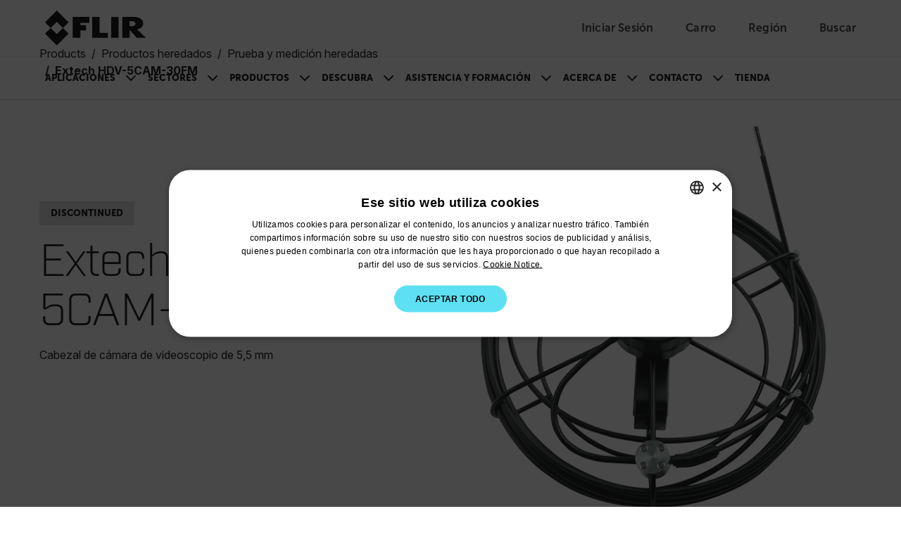

--- FILE ---
content_type: text/html; charset=utf-8
request_url: https://www.flir.com/es-es/products/hdv-5cam-30fm/?vertical=condition%20monitoring&segment=solutions
body_size: 41435
content:


<!DOCTYPE html>

<html lang="es-ES">
<head>
    <meta charset="utf-8"/>
    <title>Cabezal de c&#xE1;mara de videoscopio Extech HDV-5CAM-30FM de 5,5&#xA0;mm - Descatalogado | Flir</title>
    <link rel="preconnect" href="https://fonts.googleapis.com"/>
    <link rel="preconnect" href="https://fonts.gstatic.com" crossorigin/>
    <link rel="canonical" href="https://www.flir.com/es-es/products/hdv-5cam-30fm/"/>
    <link rel="icon" type="image/svg+xml" href="/svg/flir-symbol-logo-black.svg" />
    <link rel="stylesheet" href="/css/main.DzCCywfD.css?v=yKnhTzolTEWgFbHY-dDapAJYWx-qMm41ZyEijleeoJo" />
    <script type="module" src="/js/main.BxAt8Tlx.js?v=s2G3MlIpq1-QM_gXVjUkoW_0B2yw3HlPKGOlnyRtlWk"></script>
    <script>
        function sendGACommand(func, retries) {
            if (!!window['ga']) {
                func();
            } else {
                if (retries > 0) {
                    setTimeout(function () { sendGACommand(func, retries - 1) }, 500);
                }
            };
        }
    </script>
    <meta content="width=device-width, initial-scale=1" name="viewport"/>

<meta name="description" content="La Extech HDV-5CAM-30FM es una c&#225;mara opcional para usar con la serie de videoscopios HDV600. Este cabezal de c&#225;mara de 5,5 mm con lente macro cuenta con un campo de visi&#243;n (FOV) de 65&#176;. Cable semirr&#237;gido de 30 metros de longitud. Distancia m&#237;nima de enfoque a 15 mm (0,59 pulgadas)." /><meta property="og:description" content="La Extech HDV-5CAM-30FM es una c&#225;mara opcional para usar con la serie de videoscopios HDV600. Este cabezal de c&#225;mara de 5,5 mm con lente macro cuenta con un campo de visi&#243;n (FOV) de 65&#176;. Cable semirr&#237;gido de 30 metros de longitud. Distancia m&#237;nima de enfoque a 15 mm (0,59 pulgadas)." />
    

    <link href="https://www.flir.com/products/hdv-5cam-30fm/" hreflang="en-US" rel="alternate" /><link href="https://www.flir.com/products/hdv-5cam-30fm/" hreflang="x-default" rel="alternate" /><link href="https://www.flir.com/de-de/products/hdv-5cam-30fm/" hreflang="de-DE" rel="alternate" /><link href="https://www.flir.com/en-eu/products/hdv-5cam-30fm/" hreflang="en-150" rel="alternate" /><link href="https://www.flir.com/en-au/products/hdv-5cam-30fm/" hreflang="en-AU" rel="alternate" /><link href="https://www.flir.com/en-ca/products/hdv-5cam-30fm/" hreflang="en-CA" rel="alternate" /><link href="https://www.flir.com/en-gb/products/hdv-5cam-30fm/" hreflang="en-GB" rel="alternate" /><link href="https://www.flir.com/en-asia/products/hdv-5cam-30fm/" hreflang="en-HK" rel="alternate" /><link href="https://www.flir.com/en-in/products/hdv-5cam-30fm/" hreflang="en-IN" rel="alternate" /><link href="https://www.flir.com/es-es/products/hdv-5cam-30fm/" hreflang="es-ES" rel="alternate" /><link href="https://www.flir.com/es-mx/products/hdv-5cam-30fm/" hreflang="es-MX" rel="alternate" /><link href="https://www.flir.com/fr-ca/products/hdv-5cam-30fm/" hreflang="fr-CA" rel="alternate" /><link href="https://www.flir.com/fr-fr/products/hdv-5cam-30fm/" hreflang="fr-FR" rel="alternate" /><link href="https://www.flir.com/it-it/products/hdv-5cam-30fm/" hreflang="it-IT" rel="alternate" /><link href="https://www.flir.com/pt-br/products/hdv-5cam-30fm/" hreflang="pt-BR" rel="alternate" />

    
    
    <script type="text/javascript">
(function() {
  var didInit = false;
  function initMunchkin() {
    if(didInit === false) {
      didInit = true;
      Munchkin.init('803-RBI-287');
    }
  }
  var s = document.createElement('script');
  s.type = 'text/javascript';
  s.async = true;
  s.src = '//munchkin.marketo.net/munchkin.js';
  s.onreadystatechange = function() {
    if (this.readyState == 'complete' || this.readyState == 'loaded') {
      initMunchkin();
    }
  };
  s.onload = initMunchkin;
  document.getElementsByTagName('head')[0].appendChild(s);
})();
</script>
<script>
!function(T,l,y){var S=T.location,k="script",D="instrumentationKey",C="ingestionendpoint",I="disableExceptionTracking",E="ai.device.",b="toLowerCase",w="crossOrigin",N="POST",e="appInsightsSDK",t=y.name||"appInsights";(y.name||T[e])&&(T[e]=t);var n=T[t]||function(d){var g=!1,f=!1,m={initialize:!0,queue:[],sv:"5",version:2,config:d};function v(e,t){var n={},a="Browser";return n[E+"id"]=a[b](),n[E+"type"]=a,n["ai.operation.name"]=S&&S.pathname||"_unknown_",n["ai.internal.sdkVersion"]="javascript:snippet_"+(m.sv||m.version),{time:function(){var e=new Date;function t(e){var t=""+e;return 1===t.length&&(t="0"+t),t}return e.getUTCFullYear()+"-"+t(1+e.getUTCMonth())+"-"+t(e.getUTCDate())+"T"+t(e.getUTCHours())+":"+t(e.getUTCMinutes())+":"+t(e.getUTCSeconds())+"."+((e.getUTCMilliseconds()/1e3).toFixed(3)+"").slice(2,5)+"Z"}(),iKey:e,name:"Microsoft.ApplicationInsights."+e.replace(/-/g,"")+"."+t,sampleRate:100,tags:n,data:{baseData:{ver:2}}}}var h=d.url||y.src;if(h){function a(e){var t,n,a,i,r,o,s,c,u,p,l;g=!0,m.queue=[],f||(f=!0,t=h,s=function(){var e={},t=d.connectionString;if(t)for(var n=t.split(";"),a=0;a<n.length;a++){var i=n[a].split("=");2===i.length&&(e[i[0][b]()]=i[1])}if(!e[C]){var r=e.endpointsuffix,o=r?e.location:null;e[C]="https://"+(o?o+".":"")+"dc."+(r||"services.visualstudio.com")}return e}(),c=s[D]||d[D]||"",u=s[C],p=u?u+"/v2/track":d.endpointUrl,(l=[]).push((n="SDK LOAD Failure: Failed to load Application Insights SDK script (See stack for details)",a=t,i=p,(o=(r=v(c,"Exception")).data).baseType="ExceptionData",o.baseData.exceptions=[{typeName:"SDKLoadFailed",message:n.replace(/\./g,"-"),hasFullStack:!1,stack:n+"\nSnippet failed to load ["+a+"] -- Telemetry is disabled\nHelp Link: https://go.microsoft.com/fwlink/?linkid=2128109\nHost: "+(S&&S.pathname||"_unknown_")+"\nEndpoint: "+i,parsedStack:[]}],r)),l.push(function(e,t,n,a){var i=v(c,"Message"),r=i.data;r.baseType="MessageData";var o=r.baseData;return o.message='AI (Internal): 99 message:"'+("SDK LOAD Failure: Failed to load Application Insights SDK script (See stack for details) ("+n+")").replace(/\"/g,"")+'"',o.properties={endpoint:a},i}(0,0,t,p)),function(e,t){if(JSON){var n=T.fetch;if(n&&!y.useXhr)n(t,{method:N,body:JSON.stringify(e),mode:"cors"});else if(XMLHttpRequest){var a=new XMLHttpRequest;a.open(N,t),a.setRequestHeader("Content-type","application/json"),a.send(JSON.stringify(e))}}}(l,p))}function i(e,t){f||setTimeout(function(){!t&&m.core||a()},500)}var e=function(){var n=l.createElement(k);n.src=h;var e=y[w];return!e&&""!==e||"undefined"==n[w]||(n[w]=e),n.onload=i,n.onerror=a,n.onreadystatechange=function(e,t){"loaded"!==n.readyState&&"complete"!==n.readyState||i(0,t)},n}();y.ld<0?l.getElementsByTagName("head")[0].appendChild(e):setTimeout(function(){l.getElementsByTagName(k)[0].parentNode.appendChild(e)},y.ld||0)}try{m.cookie=l.cookie}catch(p){}function t(e){for(;e.length;)!function(t){m[t]=function(){var e=arguments;g||m.queue.push(function(){m[t].apply(m,e)})}}(e.pop())}var n="track",r="TrackPage",o="TrackEvent";t([n+"Event",n+"PageView",n+"Exception",n+"Trace",n+"DependencyData",n+"Metric",n+"PageViewPerformance","start"+r,"stop"+r,"start"+o,"stop"+o,"addTelemetryInitializer","setAuthenticatedUserContext","clearAuthenticatedUserContext","flush"]),m.SeverityLevel={Verbose:0,Information:1,Warning:2,Error:3,Critical:4};var s=(d.extensionConfig||{}).ApplicationInsightsAnalytics||{};if(!0!==d[I]&&!0!==s[I]){var c="onerror";t(["_"+c]);var u=T[c];T[c]=function(e,t,n,a,i){var r=u&&u(e,t,n,a,i);return!0!==r&&m["_"+c]({message:e,url:t,lineNumber:n,columnNumber:a,error:i}),r},d.autoExceptionInstrumented=!0}return m}(y.cfg);function a(){y.onInit&&y.onInit(n)}(T[t]=n).queue&&0===n.queue.length?(n.queue.push(a),n.trackPageView({})):a()}(window,document,{src: "https://js.monitor.azure.com/scripts/b/ai.2.gbl.min.js", crossOrigin: "anonymous", cfg: {instrumentationKey: 'ec877698-33d2-4f00-b140-229f14e75931', disableCookiesUsage: false }});
</script>

    

<input type="hidden" id="division" aria-hidden="true" value="solutions">
<input type="hidden" id="vertical" aria-hidden="true" value="condition monitoring">
<input type="hidden" id="application" aria-hidden="true" value="TM Extech">
<input type="hidden" id="SolutionsProductLine" aria-hidden="true">
<input type="hidden" id="productCategory" aria-hidden="true">

<script type="text/javascript">
    window.dataLayer = window.dataLayer || [];
    var javascriptObject = {"item_id":null,"item_name":null,"item_category":null,"price":null,"currency":null,"division":"solutions","vertical":"condition monitoring","application":"TM Extech","solutionsApplication":null,"productCategory":null,"pushViewItemEvent":true};


    window.dataLayer.push({
        'division': javascriptObject.division == null || javascriptObject.division == '' ? "Ignore" : javascriptObject.division,
        'vertical': javascriptObject.vertical == null || javascriptObject.vertical == '' ? "Ignore" : javascriptObject.vertical,
        'application': javascriptObject.application == null || javascriptObject.application == '' ? "Ignore" : javascriptObject.application,
        'solutionsProductLine': javascriptObject.solutionsApplication == null || javascriptObject.solutionsApplication == '' ? "Ignore" : javascriptObject.solutionsApplication,
        'productCategory': javascriptObject.productCategory == null || javascriptObject.productCategory == '' ? "Ignore" : javascriptObject.productCategory
    });

    if (javascriptObject.pushViewItemEvent) {
        var item = {
            "item_id": javascriptObject.item_id,
            "item_name": javascriptObject.item_name,
            "item_category": javascriptObject.item_category,
            "price": javascriptObject.price
        };

        dataLayer.push({ ecommerce: null });
        dataLayer.push({
            event: "view_item",
            ecommerce: {
                currency: javascriptObject.currency,
                value: javascriptObject.price,
                items: [item]
            }
        });
    }


</script>

    <script>
let splashPage = /^http(s)?:\/\/www.flir.com(\/)?$/i;
let theURL = window.location.href;
const userCookie = getCookie("tdfdomain");
const flirCookie = "www.flir.com";
const flirPage = "https://www.flir.com/home/";

const domain = "flir.com";

if (splashPage.test(theURL)) {
    if (userCookie == flirCookie) {
        window.location.href = flirPage;
    } else if (userCookie !== null) {
        window.location.href = "https://" + userCookie;
    }
} else {
    if (userCookie == null) {
        setCookie("tdfdomain", window.location.hostname);
    }
}

function getCookie(name) {
    var nameEQ = name + "=";
    var ca = document.cookie.split(';');
    for (var i = 0; i < ca.length; i++) {
        var c = ca[i];
        while (c.charAt(0) == ' ') c = c.substring(1, c.length);
        if (c.indexOf(nameEQ) == 0)
            return c.substring(nameEQ.length, c.length);
    }
    return null;
}

function setCookie(cname, cvalue, exdays) {
    var d = new Date();
    d.setTime(d.getTime() + (exdays * 24 * 60 * 60 * 1000));
    var expires = "expires=" + d.toUTCString();
    document.cookie = cname + "=" + cvalue + ";" + expires + ";path=/;domain=" + domain;
}
</script>

<script type="text/javascript">

if (location.pathname != "/") {

	// Create a script tag
	var script = document.createElement('script');

	// Assign a URL to the script element
	script.src = '//geo.cookie-script.com/s/5d73757f58ba9be2c4ab8d414134433b.js?country=gb-ca-cn-br-gg-je-im-hk&region=eu';
	
		// Create a script tag
	var script2 = document.createElement('script');

	// Assign a URL to the script element
	script2.src = '//geo.cookie-script.com/s/fbf592c71613a2934655d8dbd4a1dbf2.js?country=[base64]';

	// Get the first script tag on the page (we'll insert our new one before it)
	var ref = document.querySelector('script');

	// Insert the new node before the reference node
	ref.parentNode.insertBefore(script, ref);
	ref.parentNode.insertBefore(script2, ref);
}
</script>

<!-- GTM and third-party scripts go here -->
<!-- Google Tag Manager -->
<script>
// two possible GTM container IDs
const newSiteId = 'GTM-58KNP4LS'; 
const legacySiteId = 'GTM-KHQNHTB'; 

// check the hostname and select the correct ID
const sites = ['flir06aapw5zy6prep.dxcloud.episerver.net', 'prepindustrial.flir.com', 'prodindustrial.flir.com', 'www.flir.com']; 
const gtmId = sites.includes(window.location.hostname) ? newSiteId : legacySiteId;

// standard GTM script, but the ID is now a dynamic variable
(function(w,d,s,l,i){w[l]=w[l]||[];w[l].push({'gtm.start':
new Date().getTime(),event:'gtm.js'});var f=d.getElementsByTagName(s)[0],
j=d.createElement(s),dl=l!='dataLayer'?'&l='+l:'';j.async=true;j.src=
'https://analytics.flir.com/gtm.js?id='+i+dl;f.parentNode.insertBefore(j,f);
})(window,document,'script','dataLayer', gtmId);
</script>
<!-- End Google Tag Manager -->

<script>
/* Update Breadcrumb URLs to /home */
document.addEventListener("DOMContentLoaded", function (event) {
    let rootCrumb = document.querySelector(".breadcrumb .breadcrumb-item a");
    let domainList = ["/", "/en-asia/", "/en-ca/", "/en-au/", "/en-gb/", "/en-eu/", "/en-in/", "/zh-cn/", "/pt-br/", "/es-mx/", "/de-de/", "/es-es/", "/fr-fr/", "/it-it/", "/ja-jp/", "/fr-ca/", "/ko-kr/"];

    if (rootCrumb) {
        if (domainList.includes(rootCrumb.getAttribute("href"))){
            var newRootCrumb = rootCrumb.getAttribute("href") + "home";
            rootCrumb.setAttribute("href", newRootCrumb);
        }
    }
});
</script>
<script>
var klevu_lang = "es"; 
</script>


<style>
/* Temporarily hide search icon 
a.utility-nav-item.utility-nav-item--search {display: none;} */
/* we'll have some issues with nav breaking onto multiple lines with how many items we'll be adding ... so making nav items smaller. Also increasing weight. */
.btn-nav {
font-size: .825rem;
font-weight: 900;
}
/* Changing some title styling */
.Form__Title {
    font-family: Museo-Sans, sans-serif;
    font-size: var(--flir-font-size-heading-md);
}
.article-listing-block__header h2 {
    font-family: Museo-Sans, sans-serif;
    font-size: var(--flir-font-size-heading-md);
}
.promo-panel-block__headline {
    font-family: Museo-Sans, sans-serif;
    font-weight: 500;
    font-size: var(--flir-font-size-heading-md);
    line-height: var(--flir-line-height-heading-md);
}
.teaser-block__title {
    font-size: var(--flir-font-size-heading-sm);
    line-height: var(--flir-line-height-heading-sm);
}
.teaser-container-block h2 {
    font-family: Museo-Sans, sans-serif;
    padding-bottom: .5rem;
    font-size: var(--flir-font-size-heading-md);
font-weight: 500;
}
/* Adjusting Footer padding */
.flir-footer .footer-logo {
    flex: 0 0 240px;
    margin-bottom: 2rem;
    margin-right: 60px;
}
/* Changing Accordion headline title styling */
.image-accordion__headline.h1-style {
    font-family: 'museo-sans', sans-serif;
    font-size: var(--flir-font-size-heading-lg);
    line-height: var(--flir-line-height-heading-lg);
    font-weight: bold;
}
/* Changing Accordion Button title styling */
.accordion-button {
    font-size: var(--flir-font-size-heading-sm);
    line-height: var(--flir-line-height-heading-sm);
}
/* Hides secondary column title in Discover nav item */
#header-subnav-menu__Discover .header-subnav__categories-menu-column:nth-of-type(2) h5 {
    visibility: hidden;
}
/* Increasing padding between items in categories section of flyout nav */
.header-subnav__categories .btn-link {
    padding-bottom: 1rem;
}
/* Adjust form presentation on article pages */
.article-page aside .MarketoForm {
    background-color: #f6f6f6;
    padding: 1.5rem;
}
/* Using this to fake that parts of our callout text are links... we'll likely turn this into an RTE down the road */
.callouts h3.title strong {
    color: var(--semantic-text-highlight) !important;
}
.caption-block__headline {
    font-weight: 300;
}
/* Fixing images getting cut off in Article / text blocks */
.text-block__body img {
height: auto;
}
/* Removing "Optin" label in marketo forms */
div[data-f-element-name="__field_11595"] legend {
    display: none !important;
}
/* Updating Thank You message background color */
.EPiServerForms .Form__Success .Form__Success__Message {
    background-color: #40e09c;
}
/* Adding padding to Hero blocks */
.hero-media-block--text-orientation-left .hero-media-block__body {
    padding-right: 1.25rem;
}
.hero-media-block--text-orientation-right .hero-media-block__body {
    padding-left: 1.25rem;
}
/* Making links look like links in Promo Panel block RTE */
.promo-panel-block__text a {
    color: var(--semantic-text-highlight);
    text-decoration: underline;
}
/* removing underline from buttons in RTE properties */
.text-block__body .btn {
text-decoration: none;
}
/* Adding underline for inline links in Hero blocks */
.hero-media-block__body a {
    text-decoration: underline;
}
/* removing underline from buttons in Hero blocks */
.hero-media-block__buttons .btn {
    text-decoration: none;
}
/* fixing buttons in promo panel block RTE */
.promo-panel-block__text .btn {
    color: #000;
    text-decoration: none;
}
/* Fixing a margin issue on buttons in RTE properties */
.text-block__body a.Button, .text-block__body .Button {
display: inline-block;
}
/* Custom style for contact support sections */
.contactSection {
    border-radius: 20px;
    padding: 50px 30px;
    background-color: #f6f6f6;
    min-height: 350px;
    text-align: center;
    margin-top: 30px;
    margin-bottom: 30px;
}
/* Active button tab styles in Resources & Support area */
.btn-tab--active, .btn-tab:hover {
    background-color: var(--bs-black);
    color: white;
}
/* Making icons smaller in resources & support area */
#resources-support .Download-item .Download-img, #resources-support .SupportArticle-img  {
    width: 40px;
    min-width: 40px;
    height: 40px;
}
/* Updating Product Name Headline on PDPs */
.catalog__product-overview-hero-title {
    font-family: Industry-Light, sans-serif;
}
#resources-support .SupportArticle-img img {
    max-width: 100%;
    max-height: 100%;
    display: block;
    -o-object-fit: contain;
    object-fit: contain;
}
/* Adding bottom border to Contact Support section */
#resources-support .Tab-section#Contact .text-block table tbody tr {
    border-bottom: 1px solid #ccc;
}
/* Left-aligning sticky sub-nav on PDP and PSP */
.product__navigation-list, .product-series-page__navigation-list, .catalog__navigation-list {padding-left: 0;}
/* Adding background color to product card */
.theme-white .promotional-block, .theme-white > .product-teaser-container-block__card--image-wrapper {
    background-color: #f6f6f6;
}
/* Making product heading sizes consistent across product cards */
.product-teaser-container-block__card-details .product-name {
    font-size: var(--flir-font-size-heading-sm);
    line-height: var(--flir-line-height-heading-sm);
}
.tagline {
    font-size: .825rem;
    line-height: 1.125rem;
}
/* Moving tag to align with top of product card on PLP */
.product-listing-page__teasers-tag {
top: 0;
}
/* Making headings on PDP a bit more consistent */
#resources-support .Resources {
font-weight: 500;
}
/* Making Contact Support tab wider */
#resources-support #Contact {
    max-width: 1100px;
}
/* Klevu category tags style update */
.SearchKlevuLanding-ProductItem_ProductCategory,
.klevuQuickCategory {
    background-color: #eee;
    display: inline-block;
    margin-bottom: 1rem;
    padding: 3px 10px;
    border-radius: 0;
    text-transform: uppercase;
}
/* Klevu Quick View Categy update */
.klevuQuickProductDescBlock .klevuQuickCategory {
    margin-top: .75rem;
    margin-bottom: 0;
    font-size: 12px;
}
/* Updating Klevu search page width */
.SearchKlevuLanding {
max-width: 1172px;
}
/* Adding hover style to sub-categories on PLP */
.product-listing-page__category-card:hover {
    background-color: #ddd;
}
/* Updating heading size on sub-categories on PLP */
.product-listing-page__category-card-title {
    font-size: var(--flir-font-size-heading-xs);
    line-height: var(--flir-line-height-heading-xs);
}
/* Repositioning View All Button on Klevu Search Page */
.SearchKlevuLanding-ProductsAccessoriesTitle .ViewAll {
    margin-left: 0px;
}
/* Sticky sub-nav on PDP / PSP - change background color */
@media (min-width: 576px) {
    .catalog__navigation--stuck {
        background-color: #f6f6f6;
    }
}
/* Temporarily hiding search in mobile nav */
#header-nav-menu-mobile li.search-bar {
    display: none;
}
/* Temporarily fixing Product Category block images */
.product-category-block__promotion-img img.flex-img.product-img {
    max-width: 100%;
}
/* Temporarily hiding Compare Models section on PSP 
section#compare-models {
    display: none;
}  */
/* Hiding specs section of Compare Models on PSP */
.product-comparison__attributes-container,
.product-comparison__products-container .attributes {
    display: none;
}
/* Temporarily hiding pricing in Compare Models section on PSP */
.product-comparison__products-container--product .product-price {
    display: none;
}
/* Hiding product spec highlights */
.product-comparison__attributes-container {
    display: none;
}
/* Making pricing less prominent */
.product-teaser-container-block__card-details--text .product-price,
.promotional-block__current-price {
font-size: var(--flir-font-size-heading-xs);
    line-height: var(--flir-line-height-heading-xs);
}
/* Hiding pricing outside PDPs for now */
span.product-category-block__price--current,
.series-listing-overview .price,
span.promotional-block__price--current,
.product-teaser-container-block__card-price,
.product-comparison__products-container-price--current {
    display: none !important;
}
/* Hiding elements of discontinued PDPs */
.product-discontinued .catalog__product-overview-hero-marketing {
    display: none;
}
.product-discontinued section.product__product-overview-features.container-max-width {
    display: none;
}
.product-discontinued section.catalog__product-overview-accordion.theme-white {
    display: none;
}
.product-discontinued .catalog__product-overview-hero-tag {
    background: #ddd;
    font-weight: 900;
}
/* Adding some padding to images on PLP and promo blocks */
.promotional-block__image-wrapper {
    padding: 1rem;
}
/* Support Center Left Column fixes */
.support-center-page__desktop-button.active {
    text-align: left;
    border: 0;
    padding-left: 2rem;
}
.support-center-page__desktop-button {
    text-transform: capitalize;
    font-size: 1rem;
    padding-right: 0;
}
.support-center-page__desktop-button:active {
    border: 0;
}
/* Moving back-to-top button to the left to account for chat bubble */
.back-to-top {
    right: 120px;
}
/* Adding padding at bottom of Article pages */
article .text-block__body {
    padding-bottom: 50px;
}
/* Fixing hover state on geolocation modal */
.region-confirm__modal-country-card:hover {
    background-color: transparent;
}
/* Updating variation dropdown menu on PDP */
.catalog__product-overview-hero-variations button {
    text-transform: none;
    text-align: left;
}
.catalog__product-overview-hero-variations a {
    text-transform: none;
}
/* Increasing height of product cards in Klevu search */
.SearchKlevuLanding-ProductItem {
height: 480px;
}
/* Change styling of product teaser container carousel buttons */
@media (min-width: 768px) {
    .product-teaser-container-block__carousel-buttons.show {
        display: flex
;
    }
}
/
@media (min-width: 768px) {
    .header-subnav {
        background: linear-gradient(to right, #f6f6f6 50%, var(--semantic-background-primary) 50%);
    }
    .navbar-expand-md .navbar-nav .dropdown-menu {
        box-shadow: 0px 1px 2px #ccc;
    }
}
</style>
</head>
<body id="Top">
    <input type="hidden" name="currentMarketHidden" value="ES" />
	<a href="#main-content" id="skip-navigation-link" class="btn btn-primary theme-white) skip-navigation-link">
		Skip Navigation
	</a>

	

<header class="theme-white">
        <!-- Main header with logo and utility navigation -->
        <div class="header-top-bar">
            <div class="container-max-width page-px-standard">
                <div class="header-top-bar-inner">
					<div class="header-top-bar-inner--left">
						<button class="navbar-toggler header-nav__hamburger-btn header-nav--mobile d-md-none collapsed" type="button"
								data-bs-toggle="collapse"
								data-bs-target="#main-navigation-menu"
								aria-controls="main-navigation-menu"
								aria-expanded="false"
								aria-label="Toggle navigation">
							<span class="header-nav__hamburger-btn-icon">
								<span></span>
								<span></span>
								<span></span>
							</span>
						</button>

                        <a href="/es-es/home/">
                            <img class="header-top-bar__logo-img" src="/svg/flir-logo-black.svg" alt="FLIR Logo">
                        </a>
					</div>

                    <div class="utility-nav">
                        

		<a aria-label="User Login" href="/auth/login" class="utility-nav-item utility-nav-item--login">
			<span class="utility-nav-item-icon utility-nav-item-icon--user"></span>
            <span class="utility-nav-item-text">Iniciar sesión</span>
		</a>
	<div class="header-subnav header-subnav__menu single-column">
		<ul class="p-xsmall mb-0">
				<li class="dropdown-item header-subnav__categories-menu-item">
					<a href="/auth/login/?returnUrl=/es-es/products/hdv-5cam-30fm/?vertical=condition%20monitoring&amp;segment=solutions" class="header-subnav__categories-menu-item--link" target="_blank" rel="noopener noreferrer" aria-label="Iniciar sesión">
						Iniciar sesión</a>
				</li>
				<li class="dropdown-item header-subnav__categories-menu-item">
					<a href="/auth/login/?returnUrl=/es-es/products/hdv-5cam-30fm/?vertical=condition%20monitoring&amp;segment=solutions" class="header-subnav__categories-menu-item--link" target="_blank" rel="noopener noreferrer" aria-label="Sign Up">
						Sign Up</a>
				</li>
		</ul>
	</div>


                        
<div id="nav-item-cart">
    <a id="nav-item-cart-link" href='#' class="utility-nav-item utility-nav-item--cart" data-cart-url="https://cart.flir.com/es">
        <span class="utility-nav-item-icon utility-nav-item-icon--cart">
            <span id="cart-badge" class="position-absolute translate-middle badge utility-nav-item-badge utility-nav-item-badge--hidden"></span>
            <span class="visually-hidden">Unread messages</span>
        </span>
        <span class="utility-nav-item-text">Carro</span>
    </a>

        <div class="subNav CartDrawer" drawer-type="desktop">
            <div class="DrawerWrapper" data-js="CartDrawer">
                <div class="SpinnerWrapper">
                    <div class="Spinner"></div>
                </div>
                <div id="drawer-items" class="DrawerItems hidden"></div>
                <div class="DrawerFooter hidden">
                    <p class="DrawerFooter-subtotal">Subtotal (<span id="subtotal-item-count"></span>): <strong id="subtotal-price"></strong></p>
                    <a aria-label="Continuar con el pago" href="https://cart.flir.com/es" class="btn btn-primary DrawerFooter-button visit-to-store" target="_blank">Continuar con el pago</a>
                    <p class="DrawerFooter-text">información de envío</p>
                    <a aria-label="Política de devoluciones y envío" href="" class="DrawerFooter-shipping-return">Política de devoluciones y envío</a>
                </div>
                <div class="NoItems">
                    <p class="NoItems-text">Your cart is empty</p>
                    <a aria-label="Visite la tienda de Flir" href="/link/29555578a68647079f1d2bc7ff3b4b2e.aspx" class="btn btn-primary NoItems-button">Visite la tienda de Flir</a>
                </div>
            </div>
        </div>
        <span class="visually-hidden" id="model-text">Modelo</span>
        <span class="visually-hidden" id="remove-text">Eliminar</span>
        <span class="visually-hidden" id="items-text">artículos</span>
        <span class="visually-hidden" id="item-text">artículo</span>
        <span class="visually-hidden" id="add-to-card-text">Añadir al carro</span>
        <span class="visually-hidden" id="added-to-card-text">Añadido al carro</span>
</div>

                        <a href="/region-selector" class="utility-nav-item utility-nav-item--region">
                            <span class="utility-nav-item-icon utility-nav-item-icon--globe"></span>
							<span class="utility-nav-item-text">Región</span>
                        </a>
                        <a href="#" class="utility-nav-item utility-nav-item--search">
                            <span class="utility-nav-item-icon utility-nav-item-icon--search"></span>
                            <span class="utility-nav-item-text">Buscar</span>
                        </a>
                    </div>

					<!-- Klevu Search Bar (Shows on all screens) -->
                    

<script src="https://js.klevu.com/core/v2/klevu.js"></script>

<script type="text/javascript">
    klevu.interactive(function () {
        var options = {
            theme: {
                landing: {
                    loadDefaultStyles: false
                },
                catnav: {
                    loadDefaultStyles: false
                },
                quickSearch: {
                    loadDefaultStyles: false
                }
            }
        };
        klevu(options);
    });
</script>

<script src="https://js.klevu.com/theme/default/v2/quick-search.js"></script>
<script src="https://js.klevu.com/theme/default/v2/search-results-page.js"></script>

<script type="text/javascript">
    klevu.interactive(function () {
        var options = {
            powerUp: {
                landing: false // we will set to TRUE below, after our overrides
            },
            url: {
                landing: '/es-es/search/',
                protocol: 'https:',
                search: 'https://uscs35v2.ksearchnet.com/cs/v2/search'
            },
            search: {
                minChars: 0,
                searchBoxSelector: "#klevu-search-nav",
                apiKey: 'klevu-176763144238915092'
            },
            analytics: {
                apiKey: 'klevu-176763144238915092'
            }
        };
        klevu(options);
    });

    // Define a new custom event, which will fire after SRLP has initialised
    klevu.coreEvent.build({
        name: "setRemoteConfigLandingOverride",
        fire: function () {
            if (klevu.getSetting(klevu, "settings.flags.setRemoteConfigLanding.build", false)) {
                return true;
            }
            return false;
        },
        maxCount: 150,
        delay: 100
    });

    // Listen in to our custom event, to make our overrides
    klevu.coreEvent.attach("setRemoteConfigLandingOverride", {
        name: "attachRemoteConfigLandingOverride",
        fire: function () {
            klevu.search.landing.getScope().template.setTemplate(
                klevu.dom.helpers.getHTML("#klevuLandingTemplateBaseCustom"),
                "klevuTemplateLanding",
                true
            );

            klevu.search.landing.getScope().chains.request.build.add({
                name: "modifyQuickQuery",
                fire: function (data, scope) {
                    klevu.search.modules.changeQuery(data, scope);
                    klevu.search.modules.addNewQuery(data, scope);
                }
            });

            // We're done with our overrides, tell Klevu to power up!
            klevu({
                powerUp: {
                    landing: true
                }
            });
        }
    });

    (function (klevu) {
        klevu.extend(true, klevu.search.modules, {
            changeQuery: function (data, scope) {
                const regex = /"[^"]+"/gm;

                const newSearchTerm = data.context.termOriginal;

                    if (data.context.termOriginal.match(regex) !== null) {
                        const newSearchTerm = data.context.termOriginal;
                        klevu.each(data.request.current.recordQueries, function (key, query) {
                            try {
                                klevu.setObjectPath(
                                    query,
                                    "settings.customANDQuery",
                                    newSearchTerm
                                );
                            } catch (error) {
                                console.log(error);
                            }
                        });
                    }

                    klevu.each(data.request.current.recordQueries, function (
                        key,
                        query
                    ) {
                        if (query.id === "cmsCompressed") {
                            // apply filters
                            var applyFilters = {
                            };
                            klevu.setObjectPath(
                                query,
                                "filters.applyFilters",
                                applyFilters
                            );
                        }
                    });
            },
            addNewQuery: function (data, scope) {
                var isCmsEnabled = klevu.search.modules.kmcInputs.base.getCmsEnabledValue();
                if (
                    isCmsEnabled &&
                    data.context.term
                ) {
                    var parameterMap = klevu.getSetting(
                        scope.kScope.settings,
                        "settings.search.map",
                        false
                    );
                    var cmsArticless = klevu.extend(
                        true,
                        {},
                        parameterMap.recordQuery
                    );
                    cmsArticless.id = "cmsArticless";
                    cmsArticless.typeOfRequest = "SEARCH";
                    cmsArticless.settings.query.term = data.context.term;
                    cmsArticless.settings.typeOfRecords = ["KLEVU_CMS"];
                    cmsArticless.settings.searchPrefs = ["searchCompoundsAsAndQuery"];
                    cmsArticless.settings.limit = 999999999;
                    cmsArticless.settings.fields = [
                        "brand",
                        "category",
                        "currency",
                        "deliveryInfo",
                        "discount",
                        "freeShipping",
                        "groupPrices",
                        "id",
                        "image",
                        "imageHover",
                        "imageUrl",
                        "inStock",
                        "itemGroupId",
                        "klevu_category",
                        "name",
                        "price",
                        "salePrice",
                        "shortDesc",
                        "sku",
                        "startPrice",
                        "storeBaseCurrency",
                        "swatchesInfo",
                        "toPrice",
                        "totalVariants",
                        "type",
                        "typeOfRecord",
                        "url",
                        "weight",
                        "publishedAt",
                        "articleType",
                        "isSupportPage",
                        "isNewsPage",
                        "isLearningPage",
                        "isSolutionsPage",
                        "articleCta"
                    ];
                    cmsArticless.settings.sort = "RELEVANCE";
                    data.request.current.recordQueries.push(cmsArticless);

                    var products = klevu.extend(
                        true,
                        {},
                        parameterMap.recordQuery
                    );
                    products.id = "products";
                    products.typeOfRequest = "SEARCH";
                    products.settings.query.term = data.context.term;
                    products.settings.typeOfRecords = ["KLEVU_PRODUCT"];
                    products.settings.searchPrefs = ["searchCompoundsAsAndQuery"];
                    products.settings.limit = 999999999;
                    products.settings.fields = [
                        "brand",
                        "category",
                        "currency",
                        "deliveryInfo",
                        "discount",
                        "freeShipping",
                        "groupPrices",
                        "id",
                        "image",
                        "imageHover",
                        "imageUrl",
                        "inStock",
                        "itemGroupId",
                        "klevu_category",
                        "name",
                        "price",
                        "salePrice",
                        "shortDesc",
                        "sku",
                        "startPrice",
                        "storeBaseCurrency",
                        "swatchesInfo",
                        "toPrice",
                        "totalVariants",
                        "type",
                        "typeOfRecord",
                        "url",
                        "weight",
                        "publishedAt",
                        "articleType",
                        "supportPage"
                    ];
                    products.settings.sort = "RELEVANCE";
                    data.request.current.recordQueries.push(products);
                }
                data.context.doSearch = true;
            }
        });
    })(klevu);
</script>

<script type="text/javascript">
    // Delay powerUp
    klevu({
        powerUp: {
            quick: false
        }
    });

    // Define a new custom event, which will fire after SRLP has initialised
    klevu.coreEvent.build({
        name: "myQuickSearchOverride",
        fire: function () {
            if (klevu.getGlobalSetting("flags.setRemoteConfigQuick.build", false)) {
                return true;
            }
            return false;
        },
        maxCount: 150,
        delay: 100
    });

    // Listen in to our custom event, to make our overrides
    klevu.coreEvent.attach("myQuickSearchOverride", {
        name: "attachToMyQuickSearchOverride",
        fire: function () {

            // OVERRIDE DEFAULT KLEVU MARKUP
            // QuickSearch loop looks for any assigned searchboxes
            klevu.each(klevu.search.extraSearchBox, function (key, box) {
                // ASSIGN a new template here for ProductBlock
                box.getScope().template.setTemplate(
                    klevu.dom.helpers.getHTML("#klevuQuickProductBlockCustom"),
                    "klevuQuickProductBlock",
                    true
                );
            });

            // We're done with our overrides, tell Klevu to power up!
            klevu({
                powerUp: {
                    quick: true
                }
            });
        }
    });
</script>

<script type="template/klevu" id="klevuQuickProductBlockCustom">
    <%
       var updatedProductName = dataLocal.name;
       if (klevu.search.modules.kmcInputs.base.getSkuOnPageEnableValue())
       {
            if (klevu.dom.helpers.cleanUpSku(dataLocal.sku)) {
                updatedProductName += klevu.dom.helpers.cleanUpSku(dataLocal.sku);
            }
        }
     %>
     <li ku-product-block class="klevuProduct" data-id="<%=dataLocal.id%>">
         <a title="<%= updatedProductName %>" target="_self" href="<%=dataLocal.url%>" data-id="<%=dataLocal.id%>" class="klevuQuickProductInnerBlock trackProductClick kuTrackRecentView">
            <div class ="klevuProductItemTop">
                <div class="klevuQuickImgWrap">
                    <div class ="klevuQuickDiscountBadge">
                        <strong> <%= dataLocal.stickyLabelHead %> </strong>
                    </div>
                    <img src="<%=dataLocal.image%>" origin="<%=dataLocal.image%>" onerror="klevu.dom.helpers.cleanUpProductImage(this)" alt="<%=updatedProductName%>" />
                </div>
            </div>
            <div class="klevuProductItemBottom">
                <div class="klevuQuickProductDescBlock">
                    <div title="<%=updatedProductName %>" class="klevuQuickProductName kuClippedOne"><%=updatedProductName%></div>
                    <div class="klevu-desc-l2 kuClippedOne" > <%=dataLocal.shortDesc%> </div>
                        <% if (dataLocal.category == "Legacy Products") { %>
                         <div class="klevuQuickCategory">  <%= dataLocal.category %> </div>
                        <% } %>
                    <div class="klevuQuickProductDesc kuClippedOne">
                        <div class="klevuSpectxt"><%=dataLocal.summaryAttribute%><span><%=dataLocal.stickyLabelText%></span></div>
                    </div>
                    <%if(dataLocal.inStock && dataLocal.inStock !="yes")
                        {%> <%=helper.render('quickProductStock', scope, data, dataLocal) %><%}
                     else {%><%if(klevu.search.modules.kmcInputs.base.getShowPrices())
                        {%>
                            <div class="klevuQuickProductPrice kuClippedOne">
                                <%  var kuTotalVariants = klevu.dom.helpers.cleanUpPriceValue(dataLocal.totalVariants);
                                    var kuStartPrice = klevu.dom.helpers.cleanUpPriceValue(dataLocal.startPrice,dataLocal.currency);
                                    var kuSalePrice = klevu.dom.helpers.cleanUpPriceValue(dataLocal.salePrice,dataLocal.currency);
                                    var kuPrice = klevu.dom.helpers.cleanUpPriceValue(dataLocal.price,dataLocal.currency); %>
                                    <%if(!Number.isNaN(kuTotalVariants) && !Number.isNaN(kuStartPrice)){%>
                                        <div class="klevuQuickSalePrice kuStartPrice">
                                            <span class="klevuQuickPriceGreyText"><%=helper.translate("Starting at")%></span>
                                            <span> <%=helper.processCurrency(dataLocal.currency,parseFloat(dataLocal.startPrice)) %> </span>
                                        </div> <%}
                                    else if (!Number.isNaN(kuSalePrice) && !Number.isNaN(kuPrice) && (kuPrice > kuSalePrice)) {%>
                                        <span class = "klevuQuickOrigPrice"> <%= helper.processCurrency(dataLocal.currency, parseFloat(dataLocal.price)) %> </span>
                                        <span class="klevuQuickSalePrice klevuQuickSpecialPrice"> <%=helper.processCurrency(dataLocal.currency,parseFloat(dataLocal.salePrice))%> </span><%}
                                    else if (!Number.isNaN(kuSalePrice)) {%>
                                        <span class="klevuQuickSalePrice" > <%= helper.processCurrency(dataLocal.currency, parseFloat(dataLocal.salePrice)) %> </span> <%}
                                    else if(!Number.isNaN(kuPrice)){ %>
                                        <span class="klevuQuickSalePrice"> <%= helper.processCurrency(dataLocal.currency,parseFloat(dataLocal.price)) %> </span> <% } %>
                             </div>
                             <%=helper.render('searchResultProductVATLabelQuick', scope, data, dataLocal) %> <%} %> <%} %>
                             <%=helper.render('klevuQuickProductRating',scope,data,dataLocal) %> </div> </div> <div class="kuClearLeft"></div> </a>
                            <%=helper.render('quickSearchProductAddToCart',scope,data,dataLocal) %></li> 
</script>
<script type="template/klevu" id="klevuLandingTemplateBaseCustom">
    <p class="SearchKlevuLanding-Summary"><strong class="Bolder"><%= (data.query.cmsArticless.meta.totalResultsFound + data.query.products.meta.totalResultsFound) %></strong> Resultados para ‘<strong class="Boldest"><%= helper.stripHtml(data.settings.term) %></strong>’</p>
    <div">
        <div class="theme-white">
            <% if(!helper.hasResults(data,"products") && !helper.hasFilters(data,"products") && !helper.hasResults(data,"contentList") && !helper.hasFilters(data,"contentList")) { %>
                <%=helper.render('noResultsFoundLanding',scope) %>
            <% } else { %>
                <div class="SearchKlevuLanding-Filters">
                    <div class="SearchKlevuLanding-Filters_Title">
                        Filtros
                    </div>
                    <div class="SearchKlevuLanding-Select">
                        <div id="SelectedOption" open-select="filters" data-filter="all" class="SelectedOption">Todo (<%= (data.query.cmsArticless.meta.totalResultsFound + data.query.products.meta.totalResultsFound) %>) <svg open-select="filters" id="SelectOpen" class="SearchKlevuLanding-Select_Arrow"><use open-select="filters" class="BlackArrow" xlink:href="#arrow-gallery"></use></svg></div>
                        <div id="Options" class="Options">
                            <div id="AllOption" data-filter="all" class="Option Hide">Todo (<%= (data.query.cmsArticless.meta.totalResultsFound + data.query.products.meta.totalResultsFound) %>)</div>
                            <% if (data.query.products.result.length > 0) { %>
                                <div id="ProductsOption" data-filter="products" class="Option">Productos (<%= data.query.products.meta.totalResultsFound %>)</div>
                            <% } %>
                            <% if (data.query.cmsArticless.result.length > 0 && data.query.cmsArticless.result.filter((item) => { return item.isSupportPage == "True" }).length > 0) { %>
                                        <div id="SupportOption" data-filter="support" class="Option">Soporte (<%= data.query.cmsArticless.result.filter((item) => { return item.isSupportPage === "True" }).length %>)</div>
                            <% } %>
                            <% if (data.query.cmsArticless.result.length > 0 && data.query.cmsArticless.result.filter((item) => { return item.isNewsPage == "True" }).length > 0) { %>
                                            <div id="NewsOption" data-filter="news" class="Option">Novedades (<%= data.query.cmsArticless.result.filter((item) => { return item.isNewsPage === "True" }).length %>)</div>
                            <% } %>
                            <% if (data.query.cmsArticless.result.length > 0 && data.query.cmsArticless.result.filter((item) => { return item.isLearningPage == "True" }).length > 0) { %>
                                <div id="LearningCenterOption" data-filter="learningcenter" class="Option">Centro de aprendizaje (<%= data.query.cmsArticless.result.filter((item) => { return item.isLearningPage === "True" }).length %>)</div>
                            <% } %>

                            <% if (data.query.cmsArticless.result.length > 0 && data.query.cmsArticless.result.filter((item) => { return item.isSolutionsPage == "True" }).length > 0) { %>
                                <div id="SolutionsOption" data-filter="solutions" class="Option">Mercados y soluciones (<%= data.query.cmsArticless.result.filter((item) => { return item.isSolutionsPage === "True" }).length %>)</div>
                            <% } %>

                        </div>
                    </div>
                    <div id="FilterAll" class="SearchKlevuLanding-Filters_Box First Active">
                        Todo (<%= (data.query.cmsArticless.meta.totalResultsFound + data.query.products.meta.totalResultsFound) %>)
                    </div>
                    <% if (data.query.products.result.length > 0) { %>
                        <div id="FilterProducts" class="SearchKlevuLanding-Filters_Box">
                            Productos (<%= data.query.products.meta.totalResultsFound %>)
                        </div>
                    <% } %>
                    <% if (data.query.cmsArticless.result.filter((item) => { return item.isSupportPage === "True" }).length > 0) { %>
                                    <div id="FilterSupport" class="SearchKlevuLanding-Filters_Box">
                                        Soporte (<%= data.query.cmsArticless.result.filter((item) => { return item.isSupportPage === "True" }).length %>)
                                    </div>
                    <% } %>
                    <% if (data.query.cmsArticless.result.filter((item) => { return item.isNewsPage === "True" }).length > 0) { %>
                                    <div id="FilterNews" class="SearchKlevuLanding-Filters_Box">
                                        Novedades (<%= data.query.cmsArticless.result.filter((item) => { return item.isNewsPage === "True" }).length %>)
                                    </div>
                     <% } %>

                    <% if (data.query.cmsArticless.result.filter((item) => { return item.isLearningPage === "True" }).length > 0) { %>
                        <div id="FilterLearningCenter" class="SearchKlevuLanding-Filters_Box">
                                Centro de aprendizaje (<%= data.query.cmsArticless.result.filter((item) => { return item.isLearningPage === "True" }).length %>)
                        </div>
                    <% } %>

                    <% if (data.query.cmsArticless.result.filter((item) => { return item.isSolutionsPage === "True" }).length > 0) { %>
                        <div id="FilterSolutions" class="SearchKlevuLanding-Filters_Box">
                                Mercados y soluciones (<%= data.query.cmsArticless.result.filter((item) => { return item.isSolutionsPage === "True" }).length %>)
                        </div>
                    <% } %>
                </div>
                <% if (data.query.products.result.length > 0) { %>
                    <div id="ProductsAccessoriesWrapper">
                        <h2 class="SearchKlevuLanding-ProductsAccessoriesTitle"> <a aria-label="view all products" id="ViewAllProducts" class="Link view-all-products-button btn btn-primary ViewAll">Ver todos los productos</a></h2>
                        <div class="SearchKlevuLanding-CarouselWrapper" data-carousel-items="<%= data.query.products.result.length %>">
                            <% for (let i = 0; i < (data.query.products.result.length > 9 ? 9 : data.query.products.result.length); i++) { %>
                                <div class="SearchKlevuLanding-ProductItem Show">
                                    <div class="SearchKlevuLanding-ProductItem_ImageDiv">
                                        <a aria-label="product image" href="<%= data.query.products.result[i].url %>">
                                            <img alt="" src="<%= data.query.products.result[i].imageUrl.length === 0 ? "/Assets/Images/no-image.png" : data.query.products.result[i].imageUrl %>" class="SearchKlevuLanding-ProductItem_ProductImage"/>
                                        </a>
                                    </div>
                                    <p class="SearchKlevuLanding-ProductItem_ProductCategory"><%= data.query.products.result[i].category %></p>
                                    <a aria-label="Ver producto" href="<%= data.query.products.result[i].url %>" class="SearchKlevuLanding-ProductItem_ProductName AdditionalMargin"><%= data.query.products.result[i].name %></a>
                                    <p class="SearchKlevuLanding-ProductItem_ProductDescription"><%= data.query.products.result[i].shortDesc.length > 120 ? data.query.products.result[i].shortDesc.substring(0, 120) + '...' : data.query.products.result[i].shortDesc %></p>
                                    <div class="SearchKlevuLanding-ProductItem_ButtonWrapper">
                                        <a aria-label="Ver producto" href="<%= data.query.products.result[i].url %>" class="Link tagline">
                                            Ver producto
                                            <svg class="arrow-right-icon">
                                                <use xlink:href="/svg/sprites.svg#right-bracket"></use>
                                            </svg>
                                        </a>
                                         <% if (data.query.products.result[i].supportPage) { %>
                                               <a aria-label="Obtener asistencia" href="<%= data.query.products.result[i].supportPage %>" class="Link Second">Obtener asistencia</a>
                                         <% } %>
                                    </div>
                                </div>
                            <% } %>
                            <% console.log(document.documentElement.clientWidth) %>
                            <% console.log(data.query.products.meta.totalResultsFound * 330) %>
                        </div>
                        <div class="SearchKlevuLanding-CarouselButtonsWrapper">
                            <div class="SearchKlevuLanding-CarouselButtonsWrapper_Previous pr-small">
                                <svg role="presentation" aria-hidden="true" class=" quote-carousel__button-svg" id="CarouselPrevious" data-carousel="previous">
                                <use data-carousel="previous" xlink:href="/svg/sprites.svg#left-bracket"></use>
                            </svg>
                            </div>
                            <% if (data.query.products.meta.totalResultsFound > 4) { %>
                                <div class="SearchKlevuLanding-CarouselButtonsWrapper_Button First Active"></div>
                            <% } %>
                            <% if (data.query.products.meta.totalResultsFound > 4) { %>
                                <div class="SearchKlevuLanding-CarouselButtonsWrapper_Button Second"></div>
                            <% } %>
                            <% if (data.query.products.meta.totalResultsFound > 8) { %>
                                <div class="SearchKlevuLanding-CarouselButtonsWrapper_Button Third"></div>
                            <% } %>
                            <div class="SearchKlevuLanding-CarouselButtonsWrapper_Next pl-small">
                                                            <svg role="presentation" aria-hidden="true" class=" quote-carousel__button-svg" id="CarouselNext" data-carousel="next">
                                <use data-carousel="next" xlink:href="/svg/sprites.svg#right-bracket"></use>
                            </svg>
                             </div>
                        </div>
                    </div>
                    <div id="ProductsList" class="SearchKlevuLanding-ProductsList Hide">
                        <% for (let i = 0; i < data.query.products.result.length; i++) { %>
                            <div class="SearchKlevuLanding-ProductItem Listing AutoMargin <%= i >= 12 ? 'Hide' : '' %> Show">
                                <div class="SearchKlevuLanding-ProductItem_ImageDiv">
                                    <a aria-label="product image" href="<%= data.query.products.result[i].url %>" class="FullWidth ImageCenter">
                                        <img alt="" src="<%= data.query.products.result[i].imageUrl.length == 0 ? "/Assets/Images/no-image.png" : data.query.products.result[i].imageUrl %>" class="SearchKlevuLanding-ProductItem_ProductImage"/>
                                    </a>
                                </div>
                                <p class="SearchKlevuLanding-ProductItem_ProductCategory"><%= data.query.products.result[i].category %></p>
                                <a aria-label="Ver producto" href="<%= data.query.products.result[i].url %>" class="SearchKlevuLanding-ProductItem_ProductName"><%= data.query.products.result[i].name %></a>
                                <p class="SearchKlevuLanding-ProductItem_ProductDescription"><%= data.query.products.result[i].shortDesc.length > 170 ? data.query.products.result[i].shortDesc.substring(0, 170) + '...' : data.query.products.result[i].shortDesc %></p>
                                <div class="SearchKlevuLanding-ProductItem_ButtonWrapper">
                                    <a aria-label="Ver producto" href="<%= data.query.products.result[i].url %>" class="Link tagline">
										Ver producto
										<svg class="arrow-right-icon">
												<use xlink:href="/svg/sprites.svg#right-bracket"></use>
											</svg>
									</a>
                                     <% if (data.query.products.result[i].supportPage) { %>
                                              <a aria-label="Obtener asistencia" href="<%= data.query.products.result[i].supportPage %>" class="Link Second">Obtener asistencia</a>
                                     <% } %>
                                </div>
                            </div>
                        <% } %>
                    </div>
                    <div id="LoadMoreProductsCover" class="SearchKlevuLanding-ProductsList_LoadMoreCover Hide" data-load-amount="12">
                         <p class="SearchKlevuLanding-ProductsList_Viewed">You've viewed <strong id="LoadedProducts">12</strong> of <strong><%= data.query.products.meta.totalResultsFound %></strong> products</p>
                            <div class="SearchKlevuLanding-OtherResultLoaderWrapper">
                                <div class="SearchKlevuLanding-OtherResultLoaderWrapper_Line"></div>
                                <div id="LoadMoreArticlesButton" class="SearchKlevuLanding-OtherResultLoaderWrapper_Button btn btn-primary" data-load-count="10" data-load="products"><span data-load="products">Cargar m&#xE1;s</span><svg role="presentation" aria-hidden="true" class="SearchKlevuLanding-OtherResultLoaderWrapper_Icon">
                                <use xlink:href="/svg/sprites.svg#right-bracket"></use>
                            </svg></div>
                            </div>
                    </div>
                <% } %>
                <div id="OtherResults" class="OtherResults">

                   <% if (data.query.cmsArticless.meta && data.query.cmsArticless.meta.totalResultsFound > 0) { %>
                        <h2 id="OtherResultTitle" class="SearchKlevuLanding-OtherResultsTitle">Otros resultados</h2>
                    <% } %>

                    <% for (let i = 0; i < data.query.cmsArticless.meta.totalResultsFound; i++) { %>
                        <div class="SearchKlevuLanding-OtherResultItem <%= i + 1 > 10 ? 'Hide' : '' %> <%= i + 1 === data.query.cmsArticless.meta.totalResultsFound ? 'Last' : '' %>">
                            <p class="SearchKlevuLanding-OtherResultItem_Category"><%= data.query.cmsArticless.result[i].articleType !== "null" ? data.query.cmsArticless.result[i].articleType : '' %></p>
                            <a aria-label="view article" href="<%= data.query.cmsArticless.result[i].url %>" class="SearchKlevuLanding-OtherResultItem_Title"><%= data.query.cmsArticless.result[i].name %></a>
                            <div class="SearchKlevuLanding-OtherResultItem_MainWrapper">
                                <div class="SearchKlevuLanding-OtherResultItem_DescriptionWrapper">
                                    <p class="SearchKlevuLanding-OtherResultItem_Description"><%= data.query.cmsArticless.result[i].shortDesc.length > 120 ? data.query.cmsArticless.result[i].shortDesc.substring(0, 120) + '...' : data.query.cmsArticless.result[i].shortDesc %></p>
                                    <div style="display:inline;">
                                        <%
                                            let publishedDate = data.query.cmsArticless.result[i].publishedAt !== 'undefined' ? new Date(data.query.cmsArticless.result[i].publishedAt):'';
                                            let dayName = data.query.cmsArticless.result[i].publishedAt !== 'undefined' ? publishedDate.toLocaleDateString('es-ES', { weekday: 'long' }):'';
                                            let monthName = data.query.cmsArticless.result[i].publishedAt !== 'undefined' ? publishedDate.toLocaleDateString('es-ES', { month: 'long' }) : '';
                                         %>
                                        <% if (data.query.cmsArticless.result[i].publishedAt && data.query.cmsArticless.result[i].publishedAt !== 'null') { %>
                                            <span class="SearchKlevuLanding-OtherResultItem_ArticleLink LowMargin"> <%= dayName %>, <%= monthName %> <%= publishedDate.getDate() %>, <%= publishedDate.getFullYear() %>  |</span>
                                        <% } %>
                                        <span> <a aria-label="view article" href="<%= data.query.cmsArticless.result[i].url %>" class="SearchKlevuLanding-OtherResultItem_ArticleLinkUnderline"><%= (data.query.cmsArticless.result[i].articleCta && data.query.cmsArticless.result[i].articleCta !== "null") ? data.query.cmsArticless.result[i].articleCta : 'Ver p&#xE1;gina' %></a></span>
                                    </div>
                                </div>
                            </div>
                        </div>
                    <% } %>
                    <% if (data.query.cmsArticless.meta.totalResultsFound > 10) { %>
                        <div class="SearchKlevuLanding-OtherResultLoaderWrapper" id="LoadMoreArticlesButtonWrapper">
                            <div class="SearchKlevuLanding-OtherResultLoaderWrapper_Line"></div>
                            <div id="LoadMoreArticlesButton" class="SearchKlevuLanding-OtherResultLoaderWrapper_Button btn btn-primary" data-load-count="10" data-load="articles"><span data-load="articles">Cargar m&#xE1;s</span><svg role="presentation" aria-hidden="true" class="SearchKlevuLanding-OtherResultLoaderWrapper_Icon">
                                <use xlink:href="/svg/sprites.svg#right-bracket"></use>
                            </svg></div>
                        </div>
                    <% } %>
                </div>
                <div id="SupportResults" class="OtherResults Hide">

                    <% let filteredSupport = data.query.cmsArticless.result.filter((item) => { return item.isSupportPage === "True" }) %>
                    <% console.log(filteredSupport) %>

                    <% for (let i = 0; i < filteredSupport.length; i++) { %>
                        <div class="SearchKlevuLanding-OtherResultItem <%= i + 1 > 10 ? 'Hide' : '' %> <%= i + 1 === filteredSupport.length ? 'Last' : '' %>">
                            <p class="SearchKlevuLanding-OtherResultItem_Category"><%= filteredSupport[i].articleType !== "null" ? filteredSupport[i].articleType : '' %></p>
                            <a aria-label="view article" href="<%= filteredSupport[i].url %>" class="SearchKlevuLanding-OtherResultItem_Title"><%= filteredSupport[i].name %></a>
                            <div class="SearchKlevuLanding-OtherResultItem_MainWrapper">
                                <div class="SearchKlevuLanding-OtherResultItem_DescriptionWrapper">
                                    <p class="SearchKlevuLanding-OtherResultItem_Description"><%= filteredSupport[i].shortDesc %></p>
                                    <div style="display:inline;">
                                        <%
                                            let publishedDate = new Date(filteredSupport[i].publishedAt);
                                            let dayName = publishedDate.toLocaleDateString('es-ES', { weekday: 'long' });
                                            let monthName = publishedDate.toLocaleDateString('es-ES', { month: 'long' });
                                        %>
                                        <% if (filteredSupport[i].publishedAt && filteredSupport[i].publishedAt !== 'null') { %>
                                            <span class="SearchKlevuLanding-OtherResultItem_ArticleLink LowMargin"> <%= dayName %>, <%= monthName %> <%= publishedDate.getDate() %>, <%= publishedDate.getFullYear() %>  |</span>
                                        <% } %>
                                    <span class="SearchKlevuLanding-OtherResultItem_ArticleLink LowMargin"><a aria-label="view article" href="<%= filteredSupport[i].url %>" class="SearchKlevuLanding-OtherResultItem_ArticleLinkUnderline"><%= (filteredSupport[i].articleCta && filteredSupport[i].articleCta !== "null") ? filteredSupport[i].articleCta : 'Ver p&#xE1;gina' %> </a></span>
                                </div>
                            </div>
                         </div>
                        </div>
                    <% } %>
                    <% if (filteredSupport.length > 10) { %>
                        <div class="SearchKlevuLanding-OtherResultLoaderWrapper" id="LoadMoreSupportButtonWrapper">
                            <div class="SearchKlevuLanding-OtherResultLoaderWrapper_Line"></div>
                            <div id="LoadMoreArticlesButton" class="SearchKlevuLanding-OtherResultLoaderWrapper_Button btn btn-primary" data-load-count="10" data-load="support"><span data-load="support">Cargar m&#xE1;s</span><svg role="presentation" aria-hidden="true" class="SearchKlevuLanding-OtherResultLoaderWrapper_Icon">
                                <use xlink:href="/svg/sprites.svg#right-bracket"></use>
                            </svg></div>
                        </div>
                    <% } %>
                </div>
                <div id="NewsResult" class="OtherResults Hide">
                    <% let filteredNews = data.query.cmsArticless.result.filter((item) => { return item.isNewsPage === "True" }) %>
                    <% console.log(filteredNews) %>

                    <% for (let i = 0; i < filteredNews.length; i++) { %>
                        <div class="SearchKlevuLanding-OtherResultItem <%= i + 1 > 10 ? 'Hide' : '' %> <%= i + 1 === filteredNews.length ? 'Last' : '' %>">
                            <p class="SearchKlevuLanding-OtherResultItem_Category"><%= filteredNews[i].articleType !== "null" ? filteredNews[i].articleType : '' %></p>
                            <a aria-label="view article" href="<%= filteredNews[i].url %>" class="SearchKlevuLanding-OtherResultItem_Title"><%= filteredNews[i].name %></a>
                            <div class="SearchKlevuLanding-OtherResultItem_MainWrapper">
                                <div class="SearchKlevuLanding-OtherResultItem_DescriptionWrapper">
                                    <p class="SearchKlevuLanding-OtherResultItem_Description"><%= filteredNews[i].shortDesc %></p>
                                    <div style="display:inline;">
                                    <%
                                        let publishedDate = new Date(filteredNews[i].publishedAt);
                                        let dayName = publishedDate.toLocaleDateString('es-ES', { weekday: 'long' });
                                        let monthName = publishedDate.toLocaleDateString('es-ES', { month: 'long' });
                                    %>
                                    <% if (filteredNews[i].publishedAt && filteredNews[i].publishedAt !== 'null') { %>
                                        <span class="SearchKlevuLanding-OtherResultItem_ArticleLink LowMargin"><%= dayName %>, <%= monthName %> <%= publishedDate.getDate() %>, <%= publishedDate.getFullYear() %>  |</span>
                                    <% } %>
                                    <span class="SearchKlevuLanding-OtherResultItem_ArticleLink LowMargin"><a aria-label="view article" href="<%= filteredNews[i].url %>" class="SearchKlevuLanding-OtherResultItem_ArticleLinkUnderline"><%= (filteredNews[i].articleCta && filteredNews[i].articleCta !== "null" ) ? filteredNews[i].articleCta : 'Ver p&#xE1;gina' %> </a></span>
                                    </div>
                                </div>
                            </div>
                        </div>
                    <% } %>
                    <% if (filteredNews.length > 10) { %>
                        <div class="SearchKlevuLanding-OtherResultLoaderWrapper" id="LoadMoreNewsButtonWrapper">
                            <div class="SearchKlevuLanding-OtherResultLoaderWrapper_Line"></div>
                            <div id="LoadMoreArticlesButton" class="SearchKlevuLanding-OtherResultLoaderWrapper_Button btn btn-primary" data-load-count="10" data-load="news"><span data-load="news">Cargar m&#xE1;s</span><svg role="presentation" aria-hidden="true" class="SearchKlevuLanding-OtherResultLoaderWrapper_Icon">
                                <use xlink:href="/svg/sprites.svg#right-bracket"></use>
                            </svg></div>
                        </div>
                    <% } %>
                </div>
                <div id="LearningCenterResult" class="OtherResults Hide">
                    <% let filteredLearningCenter = data.query.cmsArticless.result.filter((item) => { return item.isLearningPage === "True" }) %>
                    <% console.log(filteredLearningCenter) %>

                    <% for (let i = 0; i < filteredLearningCenter.length; i++) { %>
                        <div class="SearchKlevuLanding-OtherResultItem <%= i + 1 > 10 ? 'Hide' : '' %> <%= i + 1 === filteredLearningCenter.length ? 'Last' : '' %>">
                            <p class="SearchKlevuLanding-OtherResultItem_Category"><%= filteredLearningCenter[i].articleType !== "null" ? filteredLearningCenter[i].articleType : '' %></p>
                            <a aria-label="view article" href="<%= filteredLearningCenter[i].url %>" class="SearchKlevuLanding-OtherResultItem_Title"><%= filteredLearningCenter[i].name %></a>
                            <div class="SearchKlevuLanding-OtherResultItem_MainWrapper">
                                <div class="SearchKlevuLanding-OtherResultItem_DescriptionWrapper">
                                    <p class="SearchKlevuLanding-OtherResultItem_Description"><%= filteredLearningCenter[i].shortDesc %></p>
                                    <div style="display:inline;">
                                    <%
                                        let publishedDate = new Date(filteredLearningCenter[i].publishedAt);
                                        let dayName = publishedDate.toLocaleDateString('es-ES', { weekday: 'long' });
                                        let monthName = publishedDate.toLocaleDateString('es-ES', { month: 'long' });
                                    %>
                                    <% if (filteredLearningCenter[i].publishedAt && filteredLearningCenter[i].publishedAt !== 'null') { %>
                                        <span class="SearchKlevuLanding-OtherResultItem_ArticleLink LowMargin"><%= dayName %>, <%= monthName %> <%= publishedDate.getDate() %>, <%= publishedDate.getFullYear() %>  |</span>
                                    <% } %>
                                    <span class="SearchKlevuLanding-OtherResultItem_ArticleLink LowMargin"><a aria-label="view article" href="<%= filteredLearningCenter[i].url %>" class="SearchKlevuLanding-OtherResultItem_ArticleLinkUnderline"><%= (filteredLearningCenter[i].articleCta && filteredLearningCenter[i].articleCta !== "null" ) ? filteredLearningCenter[i].articleCta : 'Ver p&#xE1;gina' %> </a></span>
                                    </div>
                                </div>
                            </div>
                        </div>
                    <% } %>
                    <% if (filteredLearningCenter.length > 10) { %>
                        <div class="SearchKlevuLanding-OtherResultLoaderWrapper" id="LoadMoreLearningCenterButtonWrapper">
                            <div class="SearchKlevuLanding-OtherResultLoaderWrapper_Line"></div>
                            <div id="LoadMoreArticlesButton" class="SearchKlevuLanding-OtherResultLoaderWrapper_Button btn btn-primary" data-load-count="10" data-load="learningcenter"><span data-load="learningcenter">Cargar m&#xE1;s</span><svg role="presentation" aria-hidden="true" class="SearchKlevuLanding-OtherResultLoaderWrapper_Icon">
                                <use xlink:href="/svg/sprites.svg#right-bracket"></use>
                            </svg></div>
                        </div>
                    <% } %>
                </div>
                <div id="SolutionsResult" class="OtherResults Hide">
                    <% let filteredSolutions = data.query.cmsArticless.result.filter((item) => { return item.isSolutionsPage === "True" }) %>
                    <% console.log(filteredSolutions) %>

                    <% for (let i = 0; i < filteredSolutions.length; i++) { %>
                        <div class="SearchKlevuLanding-OtherResultItem <%= i + 1 > 10 ? 'Hide' : '' %> <%= i + 1 === filteredSolutions.length ? 'Last' : '' %>">
                            <p class="SearchKlevuLanding-OtherResultItem_Category"><%= filteredSolutions[i].articleType !== "null" ? filteredSolutions[i].articleType : '' %></p>
                            <a aria-label="view article" href="<%= filteredSolutions[i].url %>" class="SearchKlevuLanding-OtherResultItem_Title"><%= filteredSolutions[i].name %></a>
                            <div class="SearchKlevuLanding-OtherResultItem_MainWrapper">
                                <div class="SearchKlevuLanding-OtherResultItem_DescriptionWrapper">
                                    <p class="SearchKlevuLanding-OtherResultItem_Description"><%= filteredSolutions[i].shortDesc %></p>
                                    <div style="display:inline;">
                                    <%
                                        let publishedDate = new Date(filteredSolutions[i].publishedAt);
                                        let dayName = publishedDate.toLocaleDateString('es-ES', { weekday: 'long' });
                                        let monthName = publishedDate.toLocaleDateString('es-ES', { month: 'long' });
                                    %>
                                    <% if (filteredSolutions[i].publishedAt && filteredSolutions[i].publishedAt !== 'null') { %>
                                        <span class="SearchKlevuLanding-OtherResultItem_ArticleLink LowMargin"><%= dayName %>, <%= monthName %> <%= publishedDate.getDate() %>, <%= publishedDate.getFullYear() %>  |</span>
                                    <% } %>
                                        <span class="SearchKlevuLanding-OtherResultItem_ArticleLink LowMargin"><a aria-label="view article" href="<%= filteredSolutions[i].url %>" class="SearchKlevuLanding-OtherResultItem_ArticleLinkUnderline"><%= (filteredSolutions[i].articleCta && filteredSolutions[i].articleCta !== "null" ) ? filteredSolutions[i].articleCta : 'Ver p&#xE1;gina' %> </a></span>
                                    </div>
                                </div>
                            </div>
                        </div>
                    <% } %>
                    <% if (filteredSolutions.length > 10) { %>
                        <div class="SearchKlevuLanding-OtherResultLoaderWrapper" id="LoadMoreSolutionsButtonWrapper">
                            <div class="SearchKlevuLanding-OtherResultLoaderWrapper_Line"></div>
                            <div id="LoadMoreSolutionsButton" class="SearchKlevuLanding-OtherResultLoaderWrapper_Button btn btn-primary" data-load-count="10" data-load="solutions"><span data-load="solutions">Cargar m&#xE1;s</span><svg role="presentation" aria-hidden="true" class="SearchKlevuLanding-OtherResultLoaderWrapper_Icon">
                                <use xlink:href="/svg/sprites.svg#right-bracket"></use>
                            </svg></div>
                        </div>
                    <% } %>
                </div>
            <% console.log(data) %>
            <% } %>
        </div>
    </div>
</script>

<input class="Nav-checkbox" aria-hidden="true" type="checkbox" name="MainNav" value="Search" id="MainNav_Search" data-focus="#klevu-search-nav" tabindex="-1" />
<input class="Nav-checkbox" aria-hidden="true" type="checkbox" name="MobileNav" value="Search" id="MobileNav_Search" data-focus="#klevu-search-nav" tabindex="-1" />
<div class="Searchbar Klevu">
    <div class="subNav subNav--search Klevu">
        <form class="Klevu">
            <fieldset class="Fieldset Klevu">
                <input type="text" class="Search Klevu" name="query" id="klevu-search-nav" autocomplete="off" placeholder="Buscar por producto o palabra clave" aria-label="search query" />
                <svg class="close-icon">
                    <use xlink:href="/svg/close-icon.svg"></use>
                </svg>
                <button aria-label="klevusearch" class="Button" id="SearchButton">
                    <svg height="22" width="22" xmlns="http://www.w3.org/2000/svg">
                        <g transform="scale(1,1)" fill="#ffffff" stroke-width="0">
                            <path d="M10,2c-4.40644,0 -8,3.59357 -8,8c0,4.40643 3.59356,8 8,8c1.84402,0 3.54097,-0.63457 4.89648,-1.68945l5.39649,5.39648c0.25082,0.26124 0.62327,0.36648 0.97371,0.27512c0.35044,-0.09136 0.62411,-0.36503 0.71547,-0.71547c0.09136,-0.35044 -0.01388,-0.72289 -0.27512,-0.97371l-5.39648,-5.39648c1.05488,-1.35551 1.68945,-3.05246 1.68945,-4.89648c0,-4.40643 -3.59356,-8 -8,-8zM10,4c3.32556,0 6,2.67445 6,6c0,3.32555 -2.67444,6 -6,6c-3.32556,0 -6,-2.67445 -6,-6c0,-3.32555 2.67444,-6 6,-6z"></path>
                        </g>
                        <title>Buscar</title>
                    </svg><use xlink:href="#search"></use>
                </button>
            </fieldset>
        </form>
    </div>
</div>

                </div>
            </div>
        </div>

    <!-- Mobile Navigation (Shows on small screens, hides on md and up) -->
    

<nav class="navbar navbar-expand-md header-nav header-nav--mobile d-md-none overflow-x-hidden">
    <div class="w-100">
        <div class="navbar-collapse collapse" id="main-navigation-menu">
            <div class="header-nav__menu-wrapper mb-small">
                    <ul id="header-nav-menu-mobile" class="navbar-nav header-nav__menu">
                        <li class="search-bar">
                            <div class="page-px-standard py-xxsmall d-md-none">
                                <input class="search-bar__input" placeholder="Search" />
                                <span class="search-bar__icon icon-search"></span>
                            </div>

                        </li>
                                <li class="nav-item header-nav__menu-item">
                                    
<div class="accordion-item page-pr-standard d-md-none">
    <button id="MainNav_Aplicaciones-mobile-btn"
            class="btn btn-nav dropdown__cta dropdown__cta--nav-mobile header-nav__menu-btn container-max-width page-pl-standard pl-0"
            data-bs-toggle="collapse"
            data-bs-target="#MainNav_Aplicaciones-mobile"
            aria-controls="MainNav_Aplicaciones-mobile"
            aria-expanded="false"
            >
        Aplicaciones
    </button>

    <div id="MainNav_Aplicaciones-mobile"
        class="accordion-collapse collapse header-subnav header-subnav--mobile"
        aria-labelledby="MainNav_Aplicaciones-mobile-btn"
        data-bs-parent="#header-nav-menu-mobile">
        <div id="header-subnav-menu__Aplicaciones-mobile" class="header-subnav__menu gap-large">
            <div class="g-large container-max-width p-0">
                <div class="here-place-image"></div>
				<button class="btn btn-nav dropdown__cta dropdown__cta--nav-mobile back-btn header-nav__menu-btn pl-medium" data-bs-toggle="collapse"
            data-bs-target="#MainNav_Aplicaciones-mobile">
					Back
				</button>

                <div id="header-subnav-categories__Aplicaciones-mobile" class="header-subnav__categories">
                            <div class="accordion-item pr-xsmall header-subnav__categories-item">
                                <button
                                class="btn btn-text header-subnav__dropdown dropdown__cta dropdown__cta--nav-mobile"
                                data-bs-toggle="collapse"
                                data-bs-target="#collapse_Aplicaciones_inspeccinporttil_0-mobile"
                                    aria-controls="collapse_Aplicaciones_inspeccinporttil_0-mobile"
                                aria-expanded="false"
                                >Inspecci&#xF3;n port&#xE1;til</button>

                                

<div id="collapse_Aplicaciones_inspeccinporttil_0-mobile"
     data-bs-parent="#header-subnav-menu__Aplicaciones-mobile"
     aria-labelledby="#MainNav__Aplicaciones_inspeccinporttil-mobile"
	 class="accordion-collapse collapse pl-xsmall header-subnav header-subnav--mobile">
	<button class="btn btn-nav dropdown__cta dropdown__cta--nav-mobile back-btn header-nav__menu-btn pl-medium" data-bs-toggle="collapse"
			data-bs-target="#collapse_Aplicaciones_inspeccinporttil_0-mobile">
		Back
	</button>
            <a class="header-subnav__categories-menu-item header-subnav__categories-menu-item--link mb-xxsmall" href="/es-es/instruments/condition-monitoring-solutions/">
                <span class="heading-xs">
                    Descripci&#xF3;n general de las soluciones port&#xE1;tiles de inspecci&#xF3;n
                </span>
                <svg role="presentation" class="header-subnav__categories-menu-item-svg" aria-hidden="true">
                    <use xlink:href="/svg/sprites.svg#link-arrow"></use>
                </svg>
            </a>
        <div class="row g-large">
                        <div class="header-subnav__categories-menu-column" style="--flir-header-subnav-column-count: 1;">
                                <ul class="pl-xxsmall" >
                                        <li class="dropdown-item header-subnav__categories-menu-item">
                                            <a class="header-subnav__categories-menu-item--link w-100 justify-content-between " aria-label="Monitoreo de estado de activos port&#xE1;tiles" href="/es-es/instruments/condition-monitoring-solutions/">
                                                <span class="w-100">Monitoreo de estado de activos port&#xE1;tiles</span>
                                                <svg role="presentation" class="header-subnav__categories-menu-item-svg" aria-hidden="true">
                                                    <use xlink:href="/svg/sprites.svg#link-arrow"></use>
                                                </svg>
                                            </a>
                                        </li>
                                        <li class="dropdown-item header-subnav__categories-menu-item">
                                            <a class="header-subnav__categories-menu-item--link w-100 justify-content-between " aria-label="Inspecciones basadas en rutas" href="/es-es/instruments/condition-monitoring-solutions/route-based-inspections/">
                                                <span class="w-100">Inspecciones basadas en rutas</span>
                                                <svg role="presentation" class="header-subnav__categories-menu-item-svg" aria-hidden="true">
                                                    <use xlink:href="/svg/sprites.svg#link-arrow"></use>
                                                </svg>
                                            </a>
                                        </li>
                                        <li class="dropdown-item header-subnav__categories-menu-item">
                                            <a class="header-subnav__categories-menu-item--link w-100 justify-content-between " aria-label="Inspecci&#xF3;n el&#xE9;ctrica" href="/es-es/instruments/electrical-mechanical/">
                                                <span class="w-100">Inspecci&#xF3;n el&#xE9;ctrica</span>
                                                <svg role="presentation" class="header-subnav__categories-menu-item-svg" aria-hidden="true">
                                                    <use xlink:href="/svg/sprites.svg#link-arrow"></use>
                                                </svg>
                                            </a>
                                        </li>
                                        <li class="dropdown-item header-subnav__categories-menu-item">
                                            <a class="header-subnav__categories-menu-item--link w-100 justify-content-between " aria-label="Resoluci&#xF3;n de problemas de activos" href="/es-es/instruments/condition-monitoring-solutions/asset-trouble-shooting/">
                                                <span class="w-100">Resoluci&#xF3;n de problemas de activos</span>
                                                <svg role="presentation" class="header-subnav__categories-menu-item-svg" aria-hidden="true">
                                                    <use xlink:href="/svg/sprites.svg#link-arrow"></use>
                                                </svg>
                                            </a>
                                        </li>
                                        <li class="dropdown-item header-subnav__categories-menu-item">
                                            <a class="header-subnav__categories-menu-item--link w-100 justify-content-between " aria-label="Auditor&#xED;a energ&#xE9;tica" href="/es-es/instruments/energy-audit/">
                                                <span class="w-100">Auditor&#xED;a energ&#xE9;tica</span>
                                                <svg role="presentation" class="header-subnav__categories-menu-item-svg" aria-hidden="true">
                                                    <use xlink:href="/svg/sprites.svg#link-arrow"></use>
                                                </svg>
                                            </a>
                                        </li>
                                        <li class="dropdown-item header-subnav__categories-menu-item">
                                            <a class="header-subnav__categories-menu-item--link w-100 justify-content-between " aria-label="Diagn&#xF3;stico de edificios y calidad del aire interior" href="/es-es/instruments/building-diagnostics/building-inspection/">
                                                <span class="w-100">Diagn&#xF3;stico de edificios y calidad del aire interior</span>
                                                <svg role="presentation" class="header-subnav__categories-menu-item-svg" aria-hidden="true">
                                                    <use xlink:href="/svg/sprites.svg#link-arrow"></use>
                                                </svg>
                                            </a>
                                        </li>
                                        <li class="dropdown-item header-subnav__categories-menu-item">
                                            <a class="header-subnav__categories-menu-item--link w-100 justify-content-between " aria-label="Detecci&#xF3;n de fugas de l&#xED;quido" href="/es-es/instruments/moisture-restoration/">
                                                <span class="w-100">Detecci&#xF3;n de fugas de l&#xED;quido</span>
                                                <svg role="presentation" class="header-subnav__categories-menu-item-svg" aria-hidden="true">
                                                    <use xlink:href="/svg/sprites.svg#link-arrow"></use>
                                                </svg>
                                            </a>
                                        </li>
                                        <li class="dropdown-item header-subnav__categories-menu-item">
                                            <a class="header-subnav__categories-menu-item--link w-100 justify-content-between " aria-label="Detecci&#xF3;n de fugas de aire comprimido y gas" href="/es-es/instruments/condition-monitoring-solutions/compressed-air--gas-leak-detection/">
                                                <span class="w-100">Detecci&#xF3;n de fugas de aire comprimido y gas</span>
                                                <svg role="presentation" class="header-subnav__categories-menu-item-svg" aria-hidden="true">
                                                    <use xlink:href="/svg/sprites.svg#link-arrow"></use>
                                                </svg>
                                            </a>
                                        </li>
                                        <li class="dropdown-item header-subnav__categories-menu-item">
                                            <a class="header-subnav__categories-menu-item--link w-100 justify-content-between " aria-label="Inspecciones atmosf&#xE9;ricas peligrosas" href="/es-es/instruments/hazardous-atmosphere-inspections/">
                                                <span class="w-100">Inspecciones atmosf&#xE9;ricas peligrosas</span>
                                                <svg role="presentation" class="header-subnav__categories-menu-item-svg" aria-hidden="true">
                                                    <use xlink:href="/svg/sprites.svg#link-arrow"></use>
                                                </svg>
                                            </a>
                                        </li>
                                        <li class="dropdown-item header-subnav__categories-menu-item">
                                            <a class="header-subnav__categories-menu-item--link w-100 justify-content-between " aria-label="LDAR impulsado por la normativa" href="/es-es/instruments/optical-gas-imaging/">
                                                <span class="w-100">LDAR impulsado por la normativa</span>
                                                <svg role="presentation" class="header-subnav__categories-menu-item-svg" aria-hidden="true">
                                                    <use xlink:href="/svg/sprites.svg#link-arrow"></use>
                                                </svg>
                                            </a>
                                        </li>
                                </ul>
                            <!--                             -->

                        </div>
                <!--                 -->
        </div>
</div>


                            </div>
                            <div class="accordion-item pr-xsmall header-subnav__categories-item">
                                <button
                                class="btn btn-text header-subnav__dropdown dropdown__cta dropdown__cta--nav-mobile"
                                data-bs-toggle="collapse"
                                data-bs-target="#collapse_Aplicaciones_supervisincontinua_1-mobile"
                                    aria-controls="collapse_Aplicaciones_supervisincontinua_1-mobile"
                                aria-expanded="false"
                                >Supervisi&#xF3;n continua</button>

                                

<div id="collapse_Aplicaciones_supervisincontinua_1-mobile"
     data-bs-parent="#header-subnav-menu__Aplicaciones-mobile"
     aria-labelledby="#MainNav__Aplicaciones_supervisincontinua-mobile"
	 class="accordion-collapse collapse pl-xsmall header-subnav header-subnav--mobile">
	<button class="btn btn-nav dropdown__cta dropdown__cta--nav-mobile back-btn header-nav__menu-btn pl-medium" data-bs-toggle="collapse"
			data-bs-target="#collapse_Aplicaciones_supervisincontinua_1-mobile">
		Back
	</button>
            <a class="header-subnav__categories-menu-item header-subnav__categories-menu-item--link mb-xxsmall" href="/es-es/instruments/continuous-monitoring/">
                <span class="heading-xs">
                    Descripci&#xF3;n general de la supervisi&#xF3;n continua
                </span>
                <svg role="presentation" class="header-subnav__categories-menu-item-svg" aria-hidden="true">
                    <use xlink:href="/svg/sprites.svg#link-arrow"></use>
                </svg>
            </a>
        <div class="row g-large">
                        <div class="header-subnav__categories-menu-column" style="--flir-header-subnav-column-count: 2;">
                                <h5 class="header-subnav__categories-menu-item mb-xsmall" >
                                    Aplicaciones
                                </h5>
                                <ul class="pl-xxsmall" >
                                        <li class="dropdown-item header-subnav__categories-menu-item">
                                            <a class="header-subnav__categories-menu-item--link w-100 justify-content-between " aria-label="Supervisi&#xF3;n de la bater&#xED;a" href="/es-es/instruments/flir-total-solution-for-ev-battery-industry/">
                                                <span class="w-100">Supervisi&#xF3;n de la bater&#xED;a</span>
                                                <svg role="presentation" class="header-subnav__categories-menu-item-svg" aria-hidden="true">
                                                    <use xlink:href="/svg/sprites.svg#link-arrow"></use>
                                                </svg>
                                            </a>
                                        </li>
                                        <li class="dropdown-item header-subnav__categories-menu-item">
                                            <a class="header-subnav__categories-menu-item--link w-100 justify-content-between " aria-label="Sistemas de almacenamiento de energ&#xED;a de bater&#xED;a" href="/es-es/instruments/fire-prevention/battery-energy-storage-systems/">
                                                <span class="w-100">Sistemas de almacenamiento de energ&#xED;a de bater&#xED;a</span>
                                                <svg role="presentation" class="header-subnav__categories-menu-item-svg" aria-hidden="true">
                                                    <use xlink:href="/svg/sprites.svg#link-arrow"></use>
                                                </svg>
                                            </a>
                                        </li>
                                        <li class="dropdown-item header-subnav__categories-menu-item">
                                            <a class="header-subnav__categories-menu-item--link w-100 justify-content-between " aria-label="Detecci&#xF3;n temprana de incendios" href="/es-es/instruments/fire-prevention/">
                                                <span class="w-100">Detecci&#xF3;n temprana de incendios</span>
                                                <svg role="presentation" class="header-subnav__categories-menu-item-svg" aria-hidden="true">
                                                    <use xlink:href="/svg/sprites.svg#link-arrow"></use>
                                                </svg>
                                            </a>
                                        </li>
                                        <li class="dropdown-item header-subnav__categories-menu-item">
                                            <a class="header-subnav__categories-menu-item--link w-100 justify-content-between " aria-label="Proceso y garant&#xED;a de calidad" href="/es-es/instruments/continuous-monitoring/process-and-quality-assurance/">
                                                <span class="w-100">Proceso y garant&#xED;a de calidad</span>
                                                <svg role="presentation" class="header-subnav__categories-menu-item-svg" aria-hidden="true">
                                                    <use xlink:href="/svg/sprites.svg#link-arrow"></use>
                                                </svg>
                                            </a>
                                        </li>
                                        <li class="dropdown-item header-subnav__categories-menu-item">
                                            <a class="header-subnav__categories-menu-item--link w-100 justify-content-between " aria-label="Subestaci&#xF3;n y aparamenta" href="/es-es/instruments/utilities/electric-power-substation-transmission/">
                                                <span class="w-100">Subestaci&#xF3;n y aparamenta</span>
                                                <svg role="presentation" class="header-subnav__categories-menu-item-svg" aria-hidden="true">
                                                    <use xlink:href="/svg/sprites.svg#link-arrow"></use>
                                                </svg>
                                            </a>
                                        </li>
                                </ul>
                            <!--                             -->

                        </div>
                        <div class="header-subnav__categories-menu-column" style="--flir-header-subnav-column-count: 2;">
                                <h5 class="header-subnav__categories-menu-item mb-xsmall" >
                                    Sectores
                                </h5>
                                <ul class="pl-xxsmall" >
                                        <li class="dropdown-item header-subnav__categories-menu-item">
                                            <a class="header-subnav__categories-menu-item--link w-100 justify-content-between " aria-label="Fabricaci&#xF3;n de autom&#xF3;viles" href="/es-es/instruments/manufacturing/automotive-manufacturing/">
                                                <span class="w-100">Fabricaci&#xF3;n de autom&#xF3;viles</span>
                                                <svg role="presentation" class="header-subnav__categories-menu-item-svg" aria-hidden="true">
                                                    <use xlink:href="/svg/sprites.svg#link-arrow"></use>
                                                </svg>
                                            </a>
                                        </li>
                                        <li class="dropdown-item header-subnav__categories-menu-item">
                                            <a class="header-subnav__categories-menu-item--link w-100 justify-content-between " aria-label="Ciclo de vida de la bater&#xED;a" href="/es-es/instruments/flir-total-solution-for-ev-battery-industry/">
                                                <span class="w-100">Ciclo de vida de la bater&#xED;a</span>
                                                <svg role="presentation" class="header-subnav__categories-menu-item-svg" aria-hidden="true">
                                                    <use xlink:href="/svg/sprites.svg#link-arrow"></use>
                                                </svg>
                                            </a>
                                        </li>
                                        <li class="dropdown-item header-subnav__categories-menu-item">
                                            <a class="header-subnav__categories-menu-item--link w-100 justify-content-between " aria-label="Centro de datos" href="/es-es/instruments/fire-prevention/data-centers/">
                                                <span class="w-100">Centro de datos</span>
                                                <svg role="presentation" class="header-subnav__categories-menu-item-svg" aria-hidden="true">
                                                    <use xlink:href="/svg/sprites.svg#link-arrow"></use>
                                                </svg>
                                            </a>
                                        </li>
                                        <li class="dropdown-item header-subnav__categories-menu-item">
                                            <a class="header-subnav__categories-menu-item--link w-100 justify-content-between " aria-label="Producci&#xF3;n de energ&#xED;a" href="/es-es/instruments/utilities/flir-total-solution-for-the-renewable-energy-industry/">
                                                <span class="w-100">Producci&#xF3;n de energ&#xED;a</span>
                                                <svg role="presentation" class="header-subnav__categories-menu-item-svg" aria-hidden="true">
                                                    <use xlink:href="/svg/sprites.svg#link-arrow"></use>
                                                </svg>
                                            </a>
                                        </li>
                                        <li class="dropdown-item header-subnav__categories-menu-item">
                                            <a class="header-subnav__categories-menu-item--link w-100 justify-content-between " aria-label="Fundici&#xF3;n de metales" href="/es-es/instruments/manufacturing/steel-manufacturing/">
                                                <span class="w-100">Fundici&#xF3;n de metales</span>
                                                <svg role="presentation" class="header-subnav__categories-menu-item-svg" aria-hidden="true">
                                                    <use xlink:href="/svg/sprites.svg#link-arrow"></use>
                                                </svg>
                                            </a>
                                        </li>
                                        <li class="dropdown-item header-subnav__categories-menu-item">
                                            <a class="header-subnav__categories-menu-item--link w-100 justify-content-between " aria-label="Almac&#xE9;n y almacenamiento" href="/es-es/discover/instruments/manufacturing/thermal-imaging-cameras-for-warehouse-asset-protection/">
                                                <span class="w-100">Almac&#xE9;n y almacenamiento</span>
                                                <svg role="presentation" class="header-subnav__categories-menu-item-svg" aria-hidden="true">
                                                    <use xlink:href="/svg/sprites.svg#link-arrow"></use>
                                                </svg>
                                            </a>
                                        </li>
                                        <li class="dropdown-item header-subnav__categories-menu-item">
                                            <a class="header-subnav__categories-menu-item--link w-100 justify-content-between " aria-label="Waste &amp; Recycling" href="/es-es/discover/industrial/movitherm-and-biomass-one-earn-fire-departments-approval-with-flir-a70-cameras/">
                                                <span class="w-100">Waste &amp; Recycling</span>
                                                <svg role="presentation" class="header-subnav__categories-menu-item-svg" aria-hidden="true">
                                                    <use xlink:href="/svg/sprites.svg#link-arrow"></use>
                                                </svg>
                                            </a>
                                        </li>
                                </ul>
                            <!--                             -->

                        </div>
                <!--                 -->
        </div>
</div>


                            </div>
                            <div class="accordion-item pr-xsmall header-subnav__categories-item">
                                <button
                                class="btn btn-text header-subnav__dropdown dropdown__cta dropdown__cta--nav-mobile"
                                data-bs-toggle="collapse"
                                data-bs-target="#collapse_Aplicaciones_serviciosdeemergencia_2-mobile"
                                    aria-controls="collapse_Aplicaciones_serviciosdeemergencia_2-mobile"
                                aria-expanded="false"
                                >Servicios de emergencia</button>

                                

<div id="collapse_Aplicaciones_serviciosdeemergencia_2-mobile"
     data-bs-parent="#header-subnav-menu__Aplicaciones-mobile"
     aria-labelledby="#MainNav__Aplicaciones_serviciosdeemergencia-mobile"
	 class="accordion-collapse collapse pl-xsmall header-subnav header-subnav--mobile">
	<button class="btn btn-nav dropdown__cta dropdown__cta--nav-mobile back-btn header-nav__menu-btn pl-medium" data-bs-toggle="collapse"
			data-bs-target="#collapse_Aplicaciones_serviciosdeemergencia_2-mobile">
		Back
	</button>
            <a class="header-subnav__categories-menu-item header-subnav__categories-menu-item--link mb-xxsmall" href="/es-es/instruments/public-safety/first-responders-overview/">
                <span class="heading-xs">
                    Descripci&#xF3;n general de servicios de emergencia
                </span>
                <svg role="presentation" class="header-subnav__categories-menu-item-svg" aria-hidden="true">
                    <use xlink:href="/svg/sprites.svg#link-arrow"></use>
                </svg>
            </a>
        <div class="row g-large">
                        <div class="header-subnav__categories-menu-column" style="--flir-header-subnav-column-count: 2;">
                                <h5 class="header-subnav__categories-menu-item mb-xsmall" >
                                    Lucha contra incendios
                                </h5>
                                <ul class="pl-xxsmall" >
                                        <li class="dropdown-item header-subnav__categories-menu-item">
                                            <a class="header-subnav__categories-menu-item--link w-100 justify-content-between " aria-label="Descripci&#xF3;n general de la extinci&#xF3;n de incendios" href="/es-es/instruments/firefighting/">
                                                <span class="w-100">Descripci&#xF3;n general de la extinci&#xF3;n de incendios</span>
                                                <svg role="presentation" class="header-subnav__categories-menu-item-svg" aria-hidden="true">
                                                    <use xlink:href="/svg/sprites.svg#link-arrow"></use>
                                                </svg>
                                            </a>
                                        </li>
                                        <li class="dropdown-item header-subnav__categories-menu-item">
                                            <a class="header-subnav__categories-menu-item--link w-100 justify-content-between " aria-label="B&#xFA;squeda y rescate" href="/es-es/ots/search-rescue/">
                                                <span class="w-100">B&#xFA;squeda y rescate</span>
                                                <svg role="presentation" class="header-subnav__categories-menu-item-svg" aria-hidden="true">
                                                    <use xlink:href="/svg/sprites.svg#link-arrow"></use>
                                                </svg>
                                            </a>
                                        </li>
                                        <li class="dropdown-item header-subnav__categories-menu-item">
                                            <a class="header-subnav__categories-menu-item--link w-100 justify-content-between " aria-label="Seguridad mar&#xED;tima" href="https://marine.flir.com/en-us/discover/government-first-responders">
                                                <span class="w-100">Seguridad mar&#xED;tima</span>
                                                <svg role="presentation" class="header-subnav__categories-menu-item-svg" aria-hidden="true">
                                                    <use xlink:href="/svg/sprites.svg#link-arrow"></use>
                                                </svg>
                                            </a>
                                        </li>
                                        <li class="dropdown-item header-subnav__categories-menu-item">
                                            <a class="header-subnav__categories-menu-item--link w-100 justify-content-between " aria-label="Seguridad industrial" href="/es-es/instruments/public-safety/industrial-safety/">
                                                <span class="w-100">Seguridad industrial</span>
                                                <svg role="presentation" class="header-subnav__categories-menu-item-svg" aria-hidden="true">
                                                    <use xlink:href="/svg/sprites.svg#link-arrow"></use>
                                                </svg>
                                            </a>
                                        </li>
                                </ul>
                            <!--                             -->

                        </div>
                        <div class="header-subnav__categories-menu-column" style="--flir-header-subnav-column-count: 2;">
                                <h5 class="header-subnav__categories-menu-item mb-xsmall" >
                                    Fuerzas de seguridad
                                </h5>
                                <ul class="pl-xxsmall" >
                                        <li class="dropdown-item header-subnav__categories-menu-item">
                                            <a class="header-subnav__categories-menu-item--link w-100 justify-content-between " aria-label="Descripci&#xF3;n general de las fuerzas del orden p&#xFA;blico" href="/es-es/ots/law-enforcement/">
                                                <span class="w-100">Descripci&#xF3;n general de las fuerzas del orden p&#xFA;blico</span>
                                                <svg role="presentation" class="header-subnav__categories-menu-item-svg" aria-hidden="true">
                                                    <use xlink:href="/svg/sprites.svg#link-arrow"></use>
                                                </svg>
                                            </a>
                                        </li>
                                        <li class="dropdown-item header-subnav__categories-menu-item">
                                            <a class="header-subnav__categories-menu-item--link w-100 justify-content-between " aria-label="B&#xFA;squeda y rescate" href="/es-es/ots/search-rescue/">
                                                <span class="w-100">B&#xFA;squeda y rescate</span>
                                                <svg role="presentation" class="header-subnav__categories-menu-item-svg" aria-hidden="true">
                                                    <use xlink:href="/svg/sprites.svg#link-arrow"></use>
                                                </svg>
                                            </a>
                                        </li>
                                        <li class="dropdown-item header-subnav__categories-menu-item">
                                            <a class="header-subnav__categories-menu-item--link w-100 justify-content-between " aria-label="Vida silvestre / Anticuerpo" href="/es-es/ots/parks-wildlife-management/">
                                                <span class="w-100">Vida silvestre / Anticuerpo</span>
                                                <svg role="presentation" class="header-subnav__categories-menu-item-svg" aria-hidden="true">
                                                    <use xlink:href="/svg/sprites.svg#link-arrow"></use>
                                                </svg>
                                            </a>
                                        </li>
                                </ul>
                            <!--                             -->

                        </div>
                <!--                 -->
        </div>
</div>


                            </div>
                            <div class="accordion-item pr-xsmall header-subnav__categories-item">
                                <button
                                class="btn btn-text header-subnav__dropdown dropdown__cta dropdown__cta--nav-mobile"
                                data-bs-toggle="collapse"
                                data-bs-target="#collapse_Aplicaciones_sistemasinteligentesdetransporte_3-mobile"
                                    aria-controls="collapse_Aplicaciones_sistemasinteligentesdetransporte_3-mobile"
                                aria-expanded="false"
                                >Sistemas inteligentes de transporte</button>

                                

<div id="collapse_Aplicaciones_sistemasinteligentesdetransporte_3-mobile"
     data-bs-parent="#header-subnav-menu__Aplicaciones-mobile"
     aria-labelledby="#MainNav__Aplicaciones_sistemasinteligentesdetransporte-mobile"
	 class="accordion-collapse collapse pl-xsmall header-subnav header-subnav--mobile">
	<button class="btn btn-nav dropdown__cta dropdown__cta--nav-mobile back-btn header-nav__menu-btn pl-medium" data-bs-toggle="collapse"
			data-bs-target="#collapse_Aplicaciones_sistemasinteligentesdetransporte_3-mobile">
		Back
	</button>
            <a class="header-subnav__categories-menu-item header-subnav__categories-menu-item--link mb-xxsmall" href="/es-es/traffic/">
                <span class="heading-xs">
                    Descripci&#xF3;n general de los sistemas de transporte inteligente
                </span>
                <svg role="presentation" class="header-subnav__categories-menu-item-svg" aria-hidden="true">
                    <use xlink:href="/svg/sprites.svg#link-arrow"></use>
                </svg>
            </a>
        <div class="row g-large">
                        <div class="header-subnav__categories-menu-column" style="--flir-header-subnav-column-count: 1;">
                                <ul class="pl-xxsmall" >
                                        <li class="dropdown-item header-subnav__categories-menu-item">
                                            <a class="header-subnav__categories-menu-item--link w-100 justify-content-between " aria-label="Control de intersecci&#xF3;n" href="/es-es/traffic/advanced-signal-control/">
                                                <span class="w-100">Control de intersecci&#xF3;n</span>
                                                <svg role="presentation" class="header-subnav__categories-menu-item-svg" aria-hidden="true">
                                                    <use xlink:href="/svg/sprites.svg#link-arrow"></use>
                                                </svg>
                                            </a>
                                        </li>
                                        <li class="dropdown-item header-subnav__categories-menu-item">
                                            <a class="header-subnav__categories-menu-item--link w-100 justify-content-between " aria-label="Recopilaci&#xF3;n de datos" href="/es-es/traffic/traffic-data-analysis/">
                                                <span class="w-100">Recopilaci&#xF3;n de datos</span>
                                                <svg role="presentation" class="header-subnav__categories-menu-item-svg" aria-hidden="true">
                                                    <use xlink:href="/svg/sprites.svg#link-arrow"></use>
                                                </svg>
                                            </a>
                                        </li>
                                        <li class="dropdown-item header-subnav__categories-menu-item">
                                            <a class="header-subnav__categories-menu-item--link w-100 justify-content-between " aria-label="Detecci&#xF3;n autom&#xE1;tica de incidencias" href="/es-es/traffic/incident-detection/">
                                                <span class="w-100">Detecci&#xF3;n autom&#xE1;tica de incidencias</span>
                                                <svg role="presentation" class="header-subnav__categories-menu-item-svg" aria-hidden="true">
                                                    <use xlink:href="/svg/sprites.svg#link-arrow"></use>
                                                </svg>
                                            </a>
                                        </li>
                                        <li class="dropdown-item header-subnav__categories-menu-item">
                                            <a class="header-subnav__categories-menu-item--link w-100 justify-content-between " aria-label="Detecci&#xF3;n de incendios" href="/es-es/traffic/fire-detection/">
                                                <span class="w-100">Detecci&#xF3;n de incendios</span>
                                                <svg role="presentation" class="header-subnav__categories-menu-item-svg" aria-hidden="true">
                                                    <use xlink:href="/svg/sprites.svg#link-arrow"></use>
                                                </svg>
                                            </a>
                                        </li>
                                        <li class="dropdown-item header-subnav__categories-menu-item">
                                            <a class="header-subnav__categories-menu-item--link w-100 justify-content-between " aria-label="Informaci&#xF3;n del tr&#xE1;fico" href="/es-es/traffic/traffic-data-analysis/">
                                                <span class="w-100">Informaci&#xF3;n del tr&#xE1;fico</span>
                                                <svg role="presentation" class="header-subnav__categories-menu-item-svg" aria-hidden="true">
                                                    <use xlink:href="/svg/sprites.svg#link-arrow"></use>
                                                </svg>
                                            </a>
                                        </li>
                                        <li class="dropdown-item header-subnav__categories-menu-item">
                                            <a class="header-subnav__categories-menu-item--link w-100 justify-content-between " aria-label="Comando y control de tr&#xE1;fico" href="/es-es/traffic/advanced-signal-control/">
                                                <span class="w-100">Comando y control de tr&#xE1;fico</span>
                                                <svg role="presentation" class="header-subnav__categories-menu-item-svg" aria-hidden="true">
                                                    <use xlink:href="/svg/sprites.svg#link-arrow"></use>
                                                </svg>
                                            </a>
                                        </li>
                                </ul>
                            <!--                             -->

                        </div>
                <!--                 -->
        </div>
</div>


                            </div>
                            <div class="accordion-item pr-xsmall header-subnav__categories-item">
                                <button
                                class="btn btn-text header-subnav__dropdown dropdown__cta dropdown__cta--nav-mobile"
                                data-bs-toggle="collapse"
                                data-bs-target="#collapse_Aplicaciones_proyeccinpticadeimgenesdegas_4-mobile"
                                    aria-controls="collapse_Aplicaciones_proyeccinpticadeimgenesdegas_4-mobile"
                                aria-expanded="false"
                                >Proyecci&#xF3;n &#xF3;ptica de im&#xE1;genes de gas</button>

                                

<div id="collapse_Aplicaciones_proyeccinpticadeimgenesdegas_4-mobile"
     data-bs-parent="#header-subnav-menu__Aplicaciones-mobile"
     aria-labelledby="#MainNav__Aplicaciones_proyeccinpticadeimgenesdegas-mobile"
	 class="accordion-collapse collapse pl-xsmall header-subnav header-subnav--mobile">
	<button class="btn btn-nav dropdown__cta dropdown__cta--nav-mobile back-btn header-nav__menu-btn pl-medium" data-bs-toggle="collapse"
			data-bs-target="#collapse_Aplicaciones_proyeccinpticadeimgenesdegas_4-mobile">
		Back
	</button>
            <a class="header-subnav__categories-menu-item header-subnav__categories-menu-item--link mb-xxsmall" href="/es-es/instruments/optical-gas-imaging/">
                <span class="heading-xs">
                    Descripci&#xF3;n general de la detecci&#xF3;n &#xF3;ptica de gas
                </span>
                <svg role="presentation" class="header-subnav__categories-menu-item-svg" aria-hidden="true">
                    <use xlink:href="/svg/sprites.svg#link-arrow"></use>
                </svg>
            </a>
        <div class="row g-large">
                        <div class="header-subnav__categories-menu-column" style="--flir-header-subnav-column-count: 2;">
                                <h5 class="header-subnav__categories-menu-item mb-xsmall" >
                                    Industria
                                </h5>
                                <ul class="pl-xxsmall" >
                                        <li class="dropdown-item header-subnav__categories-menu-item">
                                            <a class="header-subnav__categories-menu-item--link w-100 justify-content-between " aria-label="Petr&#xF3;leo y gas" href="/es-es/instruments/optical-gas-imaging/">
                                                <span class="w-100">Petr&#xF3;leo y gas</span>
                                                <svg role="presentation" class="header-subnav__categories-menu-item-svg" aria-hidden="true">
                                                    <use xlink:href="/svg/sprites.svg#link-arrow"></use>
                                                </svg>
                                            </a>
                                        </li>
                                        <li class="dropdown-item header-subnav__categories-menu-item">
                                            <a class="header-subnav__categories-menu-item--link w-100 justify-content-between " aria-label="Suministros" href="/es-es/instruments/FLIRSmartUtility/">
                                                <span class="w-100">Suministros</span>
                                                <svg role="presentation" class="header-subnav__categories-menu-item-svg" aria-hidden="true">
                                                    <use xlink:href="/svg/sprites.svg#link-arrow"></use>
                                                </svg>
                                            </a>
                                        </li>
                                        <li class="dropdown-item header-subnav__categories-menu-item">
                                            <a class="header-subnav__categories-menu-item--link w-100 justify-content-between " aria-label="Acero" href="/es-es/instruments/manufacturing/steel-manufacturing/">
                                                <span class="w-100">Acero</span>
                                                <svg role="presentation" class="header-subnav__categories-menu-item-svg" aria-hidden="true">
                                                    <use xlink:href="/svg/sprites.svg#link-arrow"></use>
                                                </svg>
                                            </a>
                                        </li>
                                        <li class="dropdown-item header-subnav__categories-menu-item">
                                            <a class="header-subnav__categories-menu-item--link w-100 justify-content-between " aria-label="Productos qu&#xED;micos" href="/es-es/instruments/manufacturing/chemical-manufacturing/">
                                                <span class="w-100">Productos qu&#xED;micos</span>
                                                <svg role="presentation" class="header-subnav__categories-menu-item-svg" aria-hidden="true">
                                                    <use xlink:href="/svg/sprites.svg#link-arrow"></use>
                                                </svg>
                                            </a>
                                        </li>
                                </ul>
                            <!--                             -->

                        </div>
                        <div class="header-subnav__categories-menu-column" style="--flir-header-subnav-column-count: 2;">
                                <h5 class="header-subnav__categories-menu-item mb-xsmall" >
                                    Caso de uso
                                </h5>
                                <ul class="pl-xxsmall" >
                                        <li class="dropdown-item header-subnav__categories-menu-item">
                                            <a class="header-subnav__categories-menu-item--link w-100 justify-content-between " aria-label="Cumplimiento normativo" href="/es-es/instruments/optical-gas-imaging/">
                                                <span class="w-100">Cumplimiento normativo</span>
                                                <svg role="presentation" class="header-subnav__categories-menu-item-svg" aria-hidden="true">
                                                    <use xlink:href="/svg/sprites.svg#link-arrow"></use>
                                                </svg>
                                            </a>
                                        </li>
                                        <li class="dropdown-item header-subnav__categories-menu-item">
                                            <a class="header-subnav__categories-menu-item--link w-100 justify-content-between " aria-label="Seguridad" href="/es-es/discover/instruments/gas-detection/ogi-culture-of-safety/">
                                                <span class="w-100">Seguridad</span>
                                                <svg role="presentation" class="header-subnav__categories-menu-item-svg" aria-hidden="true">
                                                    <use xlink:href="/svg/sprites.svg#link-arrow"></use>
                                                </svg>
                                            </a>
                                        </li>
                                        <li class="dropdown-item header-subnav__categories-menu-item">
                                            <a class="header-subnav__categories-menu-item--link w-100 justify-content-between " aria-label="Administraci&#xF3;n ambiental" href="/es-es/discover/instruments/gas-detection/how-optical-gas-imaging-benefits-a-low-carbon-economy-and-corporate-esg-reporting/">
                                                <span class="w-100">Administraci&#xF3;n ambiental</span>
                                                <svg role="presentation" class="header-subnav__categories-menu-item-svg" aria-hidden="true">
                                                    <use xlink:href="/svg/sprites.svg#link-arrow"></use>
                                                </svg>
                                            </a>
                                        </li>
                                        <li class="dropdown-item header-subnav__categories-menu-item">
                                            <a class="header-subnav__categories-menu-item--link w-100 justify-content-between " aria-label="Cuantificaci&#xF3;n de fugas" href="/es-es/support/training/thermography-training/gas-quantification-training-videos/">
                                                <span class="w-100">Cuantificaci&#xF3;n de fugas</span>
                                                <svg role="presentation" class="header-subnav__categories-menu-item-svg" aria-hidden="true">
                                                    <use xlink:href="/svg/sprites.svg#link-arrow"></use>
                                                </svg>
                                            </a>
                                        </li>
                                </ul>
                            <!--                             -->

                        </div>
                <!--                 -->
        </div>
</div>


                            </div>
                            <div class="accordion-item pr-xsmall header-subnav__categories-item">
                                <button
                                class="btn btn-text header-subnav__dropdown dropdown__cta dropdown__cta--nav-mobile"
                                data-bs-toggle="collapse"
                                data-bs-target="#collapse_Aplicaciones_investigacinyciencia_5-mobile"
                                    aria-controls="collapse_Aplicaciones_investigacinyciencia_5-mobile"
                                aria-expanded="false"
                                >Investigaci&#xF3;n y ciencia</button>

                                

<div id="collapse_Aplicaciones_investigacinyciencia_5-mobile"
     data-bs-parent="#header-subnav-menu__Aplicaciones-mobile"
     aria-labelledby="#MainNav__Aplicaciones_investigacinyciencia-mobile"
	 class="accordion-collapse collapse pl-xsmall header-subnav header-subnav--mobile">
	<button class="btn btn-nav dropdown__cta dropdown__cta--nav-mobile back-btn header-nav__menu-btn pl-medium" data-bs-toggle="collapse"
			data-bs-target="#collapse_Aplicaciones_investigacinyciencia_5-mobile">
		Back
	</button>
            <a class="header-subnav__categories-menu-item header-subnav__categories-menu-item--link mb-xxsmall" href="/es-es/instruments/science/">
                <span class="heading-xs">
                    Informaci&#xF3;n general sobre investigaci&#xF3;n y ciencia
                </span>
                <svg role="presentation" class="header-subnav__categories-menu-item-svg" aria-hidden="true">
                    <use xlink:href="/svg/sprites.svg#link-arrow"></use>
                </svg>
            </a>
        <div class="row g-large">
                        <div class="header-subnav__categories-menu-column" style="--flir-header-subnav-column-count: 2;">
                                <h5 class="header-subnav__categories-menu-item mb-xsmall" >
                                    Sectores
                                </h5>
                                <ul class="pl-xxsmall" >
                                        <li class="dropdown-item header-subnav__categories-menu-item">
                                            <a class="header-subnav__categories-menu-item--link w-100 justify-content-between " aria-label="Investigaci&#xF3;n acad&#xE9;mica/universitaria" href="/es-es/instruments/science/academic--university-research/">
                                                <span class="w-100">Investigaci&#xF3;n acad&#xE9;mica/universitaria</span>
                                                <svg role="presentation" class="header-subnav__categories-menu-item-svg" aria-hidden="true">
                                                    <use xlink:href="/svg/sprites.svg#link-arrow"></use>
                                                </svg>
                                            </a>
                                        </li>
                                        <li class="dropdown-item header-subnav__categories-menu-item">
                                            <a class="header-subnav__categories-menu-item--link w-100 justify-content-between " aria-label="Investigaci&#xF3;n industrial" href="/es-es/instruments/science/industrial-rd/">
                                                <span class="w-100">Investigaci&#xF3;n industrial</span>
                                                <svg role="presentation" class="header-subnav__categories-menu-item-svg" aria-hidden="true">
                                                    <use xlink:href="/svg/sprites.svg#link-arrow"></use>
                                                </svg>
                                            </a>
                                        </li>
                                        <li class="dropdown-item header-subnav__categories-menu-item">
                                            <a class="header-subnav__categories-menu-item--link w-100 justify-content-between " aria-label="Rangos de prueba al aire libre" href="/es-es/instruments/science/defense-research--test/">
                                                <span class="w-100">Rangos de prueba al aire libre</span>
                                                <svg role="presentation" class="header-subnav__categories-menu-item-svg" aria-hidden="true">
                                                    <use xlink:href="/svg/sprites.svg#link-arrow"></use>
                                                </svg>
                                            </a>
                                        </li>
                                </ul>
                            <!--                             -->

                        </div>
                        <div class="header-subnav__categories-menu-column" style="--flir-header-subnav-column-count: 2;">
                                <h5 class="header-subnav__categories-menu-item mb-xsmall" >
                                    Aplicaciones
                                </h5>
                                <ul class="pl-xxsmall" >
                                        <li class="dropdown-item header-subnav__categories-menu-item">
                                            <a class="header-subnav__categories-menu-item--link w-100 justify-content-between " aria-label="Radiometr&#xED;a avanzada" href="/es-es/instruments/science/flir-cameras-for-advanced-radiometry/">
                                                <span class="w-100">Radiometr&#xED;a avanzada</span>
                                                <svg role="presentation" class="header-subnav__categories-menu-item-svg" aria-hidden="true">
                                                    <use xlink:href="/svg/sprites.svg#link-arrow"></use>
                                                </svg>
                                            </a>
                                        </li>
                                        <li class="dropdown-item header-subnav__categories-menu-item">
                                            <a class="header-subnav__categories-menu-item--link w-100 justify-content-between " aria-label="Investigaci&#xF3;n aeroespacial" href="/es-es/instruments/science/defense-research--test/">
                                                <span class="w-100">Investigaci&#xF3;n aeroespacial</span>
                                                <svg role="presentation" class="header-subnav__categories-menu-item-svg" aria-hidden="true">
                                                    <use xlink:href="/svg/sprites.svg#link-arrow"></use>
                                                </svg>
                                            </a>
                                        </li>
                                        <li class="dropdown-item header-subnav__categories-menu-item">
                                            <a class="header-subnav__categories-menu-item--link w-100 justify-content-between " aria-label="Pruebas automotrices" href="/es-es/instruments/automotive/automotive-research--development/">
                                                <span class="w-100">Pruebas automotrices</span>
                                                <svg role="presentation" class="header-subnav__categories-menu-item-svg" aria-hidden="true">
                                                    <use xlink:href="/svg/sprites.svg#link-arrow"></use>
                                                </svg>
                                            </a>
                                        </li>
                                        <li class="dropdown-item header-subnav__categories-menu-item">
                                            <a class="header-subnav__categories-menu-item--link w-100 justify-content-between " aria-label="Dise&#xF1;o y pruebas de componentes electr&#xF3;nicos" href="/es-es/instruments/science/electronics/">
                                                <span class="w-100">Dise&#xF1;o y pruebas de componentes electr&#xF3;nicos</span>
                                                <svg role="presentation" class="header-subnav__categories-menu-item-svg" aria-hidden="true">
                                                    <use xlink:href="/svg/sprites.svg#link-arrow"></use>
                                                </svg>
                                            </a>
                                        </li>
                                        <li class="dropdown-item header-subnav__categories-menu-item">
                                            <a class="header-subnav__categories-menu-item--link w-100 justify-content-between " aria-label="Termograf&#xED;a de alta velocidad" href="/es-es/instruments/science/high-speed-ir/">
                                                <span class="w-100">Termograf&#xED;a de alta velocidad</span>
                                                <svg role="presentation" class="header-subnav__categories-menu-item-svg" aria-hidden="true">
                                                    <use xlink:href="/svg/sprites.svg#link-arrow"></use>
                                                </svg>
                                            </a>
                                        </li>
                                        <li class="dropdown-item header-subnav__categories-menu-item">
                                            <a class="header-subnav__categories-menu-item--link w-100 justify-content-between " aria-label="Investigaci&#xF3;n y pruebas de materiales" href="/es-es/instruments/science/ndt-materials-testing/">
                                                <span class="w-100">Investigaci&#xF3;n y pruebas de materiales</span>
                                                <svg role="presentation" class="header-subnav__categories-menu-item-svg" aria-hidden="true">
                                                    <use xlink:href="/svg/sprites.svg#link-arrow"></use>
                                                </svg>
                                            </a>
                                        </li>
                                        <li class="dropdown-item header-subnav__categories-menu-item">
                                            <a class="header-subnav__categories-menu-item--link w-100 justify-content-between " aria-label="Seguimiento de objetivos y mediciones de largo alcance" href="/es-es/instruments/science/target-signature-research/">
                                                <span class="w-100">Seguimiento de objetivos y mediciones de largo alcance</span>
                                                <svg role="presentation" class="header-subnav__categories-menu-item-svg" aria-hidden="true">
                                                    <use xlink:href="/svg/sprites.svg#link-arrow"></use>
                                                </svg>
                                            </a>
                                        </li>
                                </ul>
                            <!--                             -->

                        </div>
                <!--                 -->
        </div>
</div>


                            </div>
                            <div class="accordion-item pr-xsmall header-subnav__categories-item">
                                <button
                                class="btn btn-text header-subnav__dropdown dropdown__cta dropdown__cta--nav-mobile"
                                data-bs-toggle="collapse"
                                data-bs-target="#collapse_Aplicaciones_seguridad_6-mobile"
                                    aria-controls="collapse_Aplicaciones_seguridad_6-mobile"
                                aria-expanded="false"
                                >Seguridad</button>

                                

<div id="collapse_Aplicaciones_seguridad_6-mobile"
     data-bs-parent="#header-subnav-menu__Aplicaciones-mobile"
     aria-labelledby="#MainNav__Aplicaciones_seguridad-mobile"
	 class="accordion-collapse collapse pl-xsmall header-subnav header-subnav--mobile">
	<button class="btn btn-nav dropdown__cta dropdown__cta--nav-mobile back-btn header-nav__menu-btn pl-medium" data-bs-toggle="collapse"
			data-bs-target="#collapse_Aplicaciones_seguridad_6-mobile">
		Back
	</button>
            <a class="header-subnav__categories-menu-item header-subnav__categories-menu-item--link mb-xxsmall" href="/es-es/security/">
                <span class="heading-xs">
                    Descripci&#xF3;n general de seguridad
                </span>
                <svg role="presentation" class="header-subnav__categories-menu-item-svg" aria-hidden="true">
                    <use xlink:href="/svg/sprites.svg#link-arrow"></use>
                </svg>
            </a>
        <div class="row g-large">
                        <div class="header-subnav__categories-menu-column" style="--flir-header-subnav-column-count: 2;">
                                <h5 class="header-subnav__categories-menu-item mb-xsmall" >
                                    Aplicaciones e industrias
                                </h5>
                                <ul class="pl-xxsmall" >
                                        <li class="dropdown-item header-subnav__categories-menu-item">
                                            <a class="header-subnav__categories-menu-item--link w-100 justify-content-between " aria-label="Seguridad comercial" href="/es-es/security/large-enterprises/">
                                                <span class="w-100">Seguridad comercial</span>
                                                <svg role="presentation" class="header-subnav__categories-menu-item-svg" aria-hidden="true">
                                                    <use xlink:href="/svg/sprites.svg#link-arrow"></use>
                                                </svg>
                                            </a>
                                        </li>
                                        <li class="dropdown-item header-subnav__categories-menu-item">
                                            <a class="header-subnav__categories-menu-item--link w-100 justify-content-between " aria-label="Protecci&#xF3;n perimetral" href="/es-es/security/perimeter-protection/">
                                                <span class="w-100">Protecci&#xF3;n perimetral</span>
                                                <svg role="presentation" class="header-subnav__categories-menu-item-svg" aria-hidden="true">
                                                    <use xlink:href="/svg/sprites.svg#link-arrow"></use>
                                                </svg>
                                            </a>
                                        </li>
                                        <li class="dropdown-item header-subnav__categories-menu-item">
                                            <a class="header-subnav__categories-menu-item--link w-100 justify-content-between " aria-label="Seguridad en el transporte" href="/es-es/security/transportation-security/">
                                                <span class="w-100">Seguridad en el transporte</span>
                                                <svg role="presentation" class="header-subnav__categories-menu-item-svg" aria-hidden="true">
                                                    <use xlink:href="/svg/sprites.svg#link-arrow"></use>
                                                </svg>
                                            </a>
                                        </li>
                                </ul>
                            <!--                             -->

                        </div>
                        <div class="header-subnav__categories-menu-column" style="--flir-header-subnav-column-count: 2;">
                                <h5 class="header-subnav__categories-menu-item mb-xsmall" >
                                    Tecnolog&#xED;as
                                </h5>
                                <ul class="pl-xxsmall" >
                                        <li class="dropdown-item header-subnav__categories-menu-item">
                                            <a class="header-subnav__categories-menu-item--link w-100 justify-content-between " aria-label="An&#xE1;lisis e IA" href="/es-es/security/analytics/">
                                                <span class="w-100">An&#xE1;lisis e IA</span>
                                                <svg role="presentation" class="header-subnav__categories-menu-item-svg" aria-hidden="true">
                                                    <use xlink:href="/svg/sprites.svg#link-arrow"></use>
                                                </svg>
                                            </a>
                                        </li>
                                        <li class="dropdown-item header-subnav__categories-menu-item">
                                            <a class="header-subnav__categories-menu-item--link w-100 justify-content-between " aria-label="Visi&#xF3;n t&#xE9;rmica" href="/es-es/security/thermal-cameras/">
                                                <span class="w-100">Visi&#xF3;n t&#xE9;rmica</span>
                                                <svg role="presentation" class="header-subnav__categories-menu-item-svg" aria-hidden="true">
                                                    <use xlink:href="/svg/sprites.svg#link-arrow"></use>
                                                </svg>
                                            </a>
                                        </li>
                                        <li class="dropdown-item header-subnav__categories-menu-item">
                                            <a class="header-subnav__categories-menu-item--link w-100 justify-content-between " aria-label="C&#xE1;maras visibles" href="/es-es/security/professional-visible-security-cameras/">
                                                <span class="w-100">C&#xE1;maras visibles</span>
                                                <svg role="presentation" class="header-subnav__categories-menu-item-svg" aria-hidden="true">
                                                    <use xlink:href="/svg/sprites.svg#link-arrow"></use>
                                                </svg>
                                            </a>
                                        </li>
                                        <li class="dropdown-item header-subnav__categories-menu-item">
                                            <a class="header-subnav__categories-menu-item--link w-100 justify-content-between " aria-label="Sistemas de gesti&#xF3;n por v&#xED;deo" href="/es-es/rebuild/series-pages/united-vms/">
                                                <span class="w-100">Sistemas de gesti&#xF3;n por v&#xED;deo</span>
                                                <svg role="presentation" class="header-subnav__categories-menu-item-svg" aria-hidden="true">
                                                    <use xlink:href="/svg/sprites.svg#link-arrow"></use>
                                                </svg>
                                            </a>
                                        </li>
                                </ul>
                            <!--                             -->

                        </div>
                <!--                 -->
        </div>
</div>


                            </div>
                            <div class="accordion-item pr-xsmall header-subnav__categories-item">
                                <button
                                class="btn btn-text header-subnav__dropdown dropdown__cta dropdown__cta--nav-mobile"
                                data-bs-toggle="collapse"
                                data-bs-target="#collapse_Aplicaciones_visintrmicaartificial_7-mobile"
                                    aria-controls="collapse_Aplicaciones_visintrmicaartificial_7-mobile"
                                aria-expanded="false"
                                >Visi&#xF3;n t&#xE9;rmica artificial</button>

                                

<div id="collapse_Aplicaciones_visintrmicaartificial_7-mobile"
     data-bs-parent="#header-subnav-menu__Aplicaciones-mobile"
     aria-labelledby="#MainNav__Aplicaciones_visintrmicaartificial-mobile"
	 class="accordion-collapse collapse pl-xsmall header-subnav header-subnav--mobile">
	<button class="btn btn-nav dropdown__cta dropdown__cta--nav-mobile back-btn header-nav__menu-btn pl-medium" data-bs-toggle="collapse"
			data-bs-target="#collapse_Aplicaciones_visintrmicaartificial_7-mobile">
		Back
	</button>
            <a class="header-subnav__categories-menu-item header-subnav__categories-menu-item--link mb-xxsmall" href="/es-es/instruments/thermal-machine-vision/">
                <span class="heading-xs">
                    Descripci&#xF3;n general de la visi&#xF3;n t&#xE9;rmica de la m&#xE1;quina
                </span>
                <svg role="presentation" class="header-subnav__categories-menu-item-svg" aria-hidden="true">
                    <use xlink:href="/svg/sprites.svg#link-arrow"></use>
                </svg>
            </a>
        <div class="row g-large">
                        <div class="header-subnav__categories-menu-column" style="--flir-header-subnav-column-count: 2;">
                                <h5 class="header-subnav__categories-menu-item mb-xsmall" >
                                    Aplicaciones
                                </h5>
                                <ul class="pl-xxsmall" >
                                        <li class="dropdown-item header-subnav__categories-menu-item">
                                            <a class="header-subnav__categories-menu-item--link w-100 justify-content-between " aria-label="Alimentos y bebidas" href="/es-es/instruments/manufacturing/food-and-beverage/">
                                                <span class="w-100">Alimentos y bebidas</span>
                                                <svg role="presentation" class="header-subnav__categories-menu-item-svg" aria-hidden="true">
                                                    <use xlink:href="/svg/sprites.svg#link-arrow"></use>
                                                </svg>
                                            </a>
                                        </li>
                                        <li class="dropdown-item header-subnav__categories-menu-item">
                                            <a class="header-subnav__categories-menu-item--link w-100 justify-content-between " aria-label="Fabricaci&#xF3;n" href="/es-es/instruments/manufacturing/">
                                                <span class="w-100">Fabricaci&#xF3;n</span>
                                                <svg role="presentation" class="header-subnav__categories-menu-item-svg" aria-hidden="true">
                                                    <use xlink:href="/svg/sprites.svg#link-arrow"></use>
                                                </svg>
                                            </a>
                                        </li>
                                        <li class="dropdown-item header-subnav__categories-menu-item">
                                            <a class="header-subnav__categories-menu-item--link w-100 justify-content-between " aria-label="Miner&#xED;a" href="/es-es/instruments/condition-monitoring-solutions/ensuring-uptime-through-mining-equipment-inspections/">
                                                <span class="w-100">Miner&#xED;a</span>
                                                <svg role="presentation" class="header-subnav__categories-menu-item-svg" aria-hidden="true">
                                                    <use xlink:href="/svg/sprites.svg#link-arrow"></use>
                                                </svg>
                                            </a>
                                        </li>
                                        <li class="dropdown-item header-subnav__categories-menu-item">
                                            <a class="header-subnav__categories-menu-item--link w-100 justify-content-between " aria-label="Supervisi&#xF3;n y control de procesos" href="/es-es/instruments/process-control/">
                                                <span class="w-100">Supervisi&#xF3;n y control de procesos</span>
                                                <svg role="presentation" class="header-subnav__categories-menu-item-svg" aria-hidden="true">
                                                    <use xlink:href="/svg/sprites.svg#link-arrow"></use>
                                                </svg>
                                            </a>
                                        </li>
                                        <li class="dropdown-item header-subnav__categories-menu-item">
                                            <a class="header-subnav__categories-menu-item--link w-100 justify-content-between " aria-label="Control de calidad" href="/es-es/instruments/quality-assurance/">
                                                <span class="w-100">Control de calidad</span>
                                                <svg role="presentation" class="header-subnav__categories-menu-item-svg" aria-hidden="true">
                                                    <use xlink:href="/svg/sprites.svg#link-arrow"></use>
                                                </svg>
                                            </a>
                                        </li>
                                </ul>
                            <!--                             -->

                        </div>
                        <div class="header-subnav__categories-menu-column" style="--flir-header-subnav-column-count: 2;">
                                <h5 class="header-subnav__categories-menu-item mb-xsmall" >
                                    Sectores
                                </h5>
                                <ul class="pl-xxsmall" >
                                        <li class="dropdown-item header-subnav__categories-menu-item">
                                            <a class="header-subnav__categories-menu-item--link w-100 justify-content-between " aria-label="Detecci&#xF3;n anticipada de incendios" href="/es-es/instruments/fire-prevention/">
                                                <span class="w-100">Detecci&#xF3;n anticipada de incendios</span>
                                                <svg role="presentation" class="header-subnav__categories-menu-item-svg" aria-hidden="true">
                                                    <use xlink:href="/svg/sprites.svg#link-arrow"></use>
                                                </svg>
                                            </a>
                                        </li>
                                        <li class="dropdown-item header-subnav__categories-menu-item">
                                            <a class="header-subnav__categories-menu-item--link w-100 justify-content-between " aria-label="Industria de procesamiento de madera" href="/es-es/instruments/fire-prevention/wood-processing-industry/">
                                                <span class="w-100">Industria de procesamiento de madera</span>
                                                <svg role="presentation" class="header-subnav__categories-menu-item-svg" aria-hidden="true">
                                                    <use xlink:href="/svg/sprites.svg#link-arrow"></use>
                                                </svg>
                                            </a>
                                        </li>
                                        <li class="dropdown-item header-subnav__categories-menu-item">
                                            <a class="header-subnav__categories-menu-item--link w-100 justify-content-between " aria-label="Inspecci&#xF3;n de soldadura" href="/es-es/instruments/thermal-machine-vision/weld-inspection/">
                                                <span class="w-100">Inspecci&#xF3;n de soldadura</span>
                                                <svg role="presentation" class="header-subnav__categories-menu-item-svg" aria-hidden="true">
                                                    <use xlink:href="/svg/sprites.svg#link-arrow"></use>
                                                </svg>
                                            </a>
                                        </li>
                                </ul>
                            <!--                             -->

                        </div>
                <!--                 -->
        </div>
</div>


                            </div>
                </div>
            </div>
        </div>
    </div>
</div>

                                </li>
                                <li class="nav-item header-nav__menu-item">
                                    
<div class="position-static accordion-item page-pr-standard">
	<button class="btn btn-nav dropdown__cta header-nav__menu-btn dropdown__cta--nav-mobile container-max-width page-pl-standard pl-0"
			data-bs-toggle="collapse"
			data-bs-target="#MainNav_Sectores-mobile"
			aria-controls="MainNav_Sectores-mobile"
			aria-expanded="false">
		Sectores
	</button>

	<div id="MainNav_Sectores-mobile" class="header-subnav header-subnav--single-column-mobile" aria-labelledby="MainNav_Sectores">
		<div id="header-subnav-menu__Sectores" class="header-subnav__menu gap-xxlarge container-max-width">
				<ul >
					<li>
						<button class="btn btn-nav dropdown__cta dropdown__cta--nav-mobile back-btn header-nav__menu-btn pl-medium" aria-label="Go back to previous menu" data-bs-toggle="collapse"
								data-bs-target="#MainNav_Sectores-mobile">
							Back
						</button>
					</li>
						<li class="dropdown-item header-subnav__categories-menu-item pb-xsmall">
							<a class="header-subnav__categories-menu-item--link"
								aria-label="Diagn&#xF3;stico de edificios"
								href="/es-es/instruments/building-diagnostics/building-inspection/">
								Diagn&#xF3;stico de edificios
							</a>
						</li>
						<li class="dropdown-item header-subnav__categories-menu-item pb-xsmall">
							<a class="header-subnav__categories-menu-item--link"
								aria-label="Servicios el&#xE9;ctricos"
								href="/es-es/instruments/FLIRSmartUtility/">
								Servicios el&#xE9;ctricos
							</a>
						</li>
						<li class="dropdown-item header-subnav__categories-menu-item pb-xsmall">
							<a class="header-subnav__categories-menu-item--link"
								aria-label="Fabricaci&#xF3;n"
								href="/es-es/instruments/manufacturing/">
								Fabricaci&#xF3;n
							</a>
						</li>
						<li class="dropdown-item header-subnav__categories-menu-item pb-xsmall">
							<a class="header-subnav__categories-menu-item--link"
								aria-label="Miner&#xED;a"
								href="/es-es/instruments/condition-monitoring-solutions/ensuring-uptime-through-mining-equipment-inspections/">
								Miner&#xED;a
							</a>
						</li>
						<li class="dropdown-item header-subnav__categories-menu-item pb-xsmall">
							<a class="header-subnav__categories-menu-item--link"
								aria-label="Petr&#xF3;leo y gas"
								href="/es-es/instruments/oilandgas/">
								Petr&#xF3;leo y gas
							</a>
						</li>
						<li class="dropdown-item header-subnav__categories-menu-item pb-xsmall">
							<a class="header-subnav__categories-menu-item--link"
								aria-label="Seguridad p&#xFA;blica"
								href="/es-es/industries/public-safety/">
								Seguridad p&#xFA;blica
							</a>
						</li>
						<li class="dropdown-item header-subnav__categories-menu-item pb-xsmall">
							<a class="header-subnav__categories-menu-item--link"
								aria-label="Transporte"
								href="/es-es/traffic/">
								Transporte
							</a>
						</li>
				</ul>
		</div>
	</div>
</div>

                                </li>
                                <li class="nav-item header-nav__menu-item">
                                    
<div class="accordion-item page-pr-standard d-md-none">
    <button id="MainNav_Productos-mobile-btn"
            class="btn btn-nav dropdown__cta dropdown__cta--nav-mobile header-nav__menu-btn container-max-width page-pl-standard pl-0"
            data-bs-toggle="collapse"
            data-bs-target="#MainNav_Productos-mobile"
            aria-controls="MainNav_Productos-mobile"
            aria-expanded="false"
            >
        Productos
    </button>

    <div id="MainNav_Productos-mobile"
        class="accordion-collapse collapse header-subnav header-subnav--mobile"
        aria-labelledby="MainNav_Productos-mobile-btn"
        data-bs-parent="#header-nav-menu-mobile">
        <div id="header-subnav-menu__Productos-mobile" class="header-subnav__menu gap-large">
            <div class="g-large container-max-width p-0">
                <div class="here-place-image"></div>
				<button class="btn btn-nav dropdown__cta dropdown__cta--nav-mobile back-btn header-nav__menu-btn pl-medium" data-bs-toggle="collapse"
            data-bs-target="#MainNav_Productos-mobile">
					Back
				</button>

                <div id="header-subnav-categories__Productos-mobile" class="header-subnav__categories">
                            <div class="accordion-item pr-xsmall header-subnav__categories-item">
                                <button
                                class="btn btn-text header-subnav__dropdown dropdown__cta dropdown__cta--nav-mobile"
                                data-bs-toggle="collapse"
                                data-bs-target="#collapse_Productos_inspeccinporttil_0-mobile"
                                    aria-controls="collapse_Productos_inspeccinporttil_0-mobile"
                                aria-expanded="false"
                                >Inspecci&#xF3;n port&#xE1;til</button>

                                

<div id="collapse_Productos_inspeccinporttil_0-mobile"
     data-bs-parent="#header-subnav-menu__Productos-mobile"
     aria-labelledby="#MainNav__Productos_inspeccinporttil-mobile"
	 class="accordion-collapse collapse pl-xsmall header-subnav header-subnav--mobile">
	<button class="btn btn-nav dropdown__cta dropdown__cta--nav-mobile back-btn header-nav__menu-btn pl-medium" data-bs-toggle="collapse"
			data-bs-target="#collapse_Productos_inspeccinporttil_0-mobile">
		Back
	</button>
        <div class="row g-large">
                        <div class="header-subnav__categories-menu-column" style="--flir-header-subnav-column-count: 1;">
                                <ul class="pl-xxsmall" >
                                        <li class="dropdown-item header-subnav__categories-menu-item">
                                            <a class="header-subnav__categories-menu-item--link w-100 justify-content-between " aria-label="C&#xE1;maras t&#xE9;rmicas de mano" href="/es-es/browse/portable-inspection-solutions/handheld-thermal-cameras/">
                                                <span class="w-100">C&#xE1;maras t&#xE9;rmicas de mano</span>
                                                <svg role="presentation" class="header-subnav__categories-menu-item-svg" aria-hidden="true">
                                                    <use xlink:href="/svg/sprites.svg#link-arrow"></use>
                                                </svg>
                                            </a>
                                        </li>
                                        <li class="dropdown-item header-subnav__categories-menu-item">
                                            <a class="header-subnav__categories-menu-item--link w-100 justify-content-between " aria-label="C&#xE1;maras de im&#xE1;genes ac&#xFA;sticas" href="/es-es/browse/portable-inspection-solutions/acoustic-imaging-cameras/">
                                                <span class="w-100">C&#xE1;maras de im&#xE1;genes ac&#xFA;sticas</span>
                                                <svg role="presentation" class="header-subnav__categories-menu-item-svg" aria-hidden="true">
                                                    <use xlink:href="/svg/sprites.svg#link-arrow"></use>
                                                </svg>
                                            </a>
                                        </li>
                                        <li class="dropdown-item header-subnav__categories-menu-item">
                                            <a class="header-subnav__categories-menu-item--link w-100 justify-content-between " aria-label="C&#xE1;maras port&#xE1;tiles de detecci&#xF3;n de gas" href="/es-es/browse/optical-gas-imaging/handheld-gas-detection-cameras/">
                                                <span class="w-100">C&#xE1;maras port&#xE1;tiles de detecci&#xF3;n de gas</span>
                                                <svg role="presentation" class="header-subnav__categories-menu-item-svg" aria-hidden="true">
                                                    <use xlink:href="/svg/sprites.svg#link-arrow"></use>
                                                </svg>
                                            </a>
                                        </li>
                                        <li class="dropdown-item header-subnav__categories-menu-item">
                                            <a class="header-subnav__categories-menu-item--link w-100 justify-content-between " aria-label="Medici&#xF3;n guiada por infrarrojos" href="/es-es/browse/test--measurement/infrared-guided-measurement/">
                                                <span class="w-100">Medici&#xF3;n guiada por infrarrojos</span>
                                                <svg role="presentation" class="header-subnav__categories-menu-item-svg" aria-hidden="true">
                                                    <use xlink:href="/svg/sprites.svg#link-arrow"></use>
                                                </svg>
                                            </a>
                                        </li>
                                        <li class="dropdown-item header-subnav__categories-menu-item">
                                            <a class="header-subnav__categories-menu-item--link w-100 justify-content-between " aria-label="Flir One&#xAE;" href="/es-es/browse/portable-inspection-solutions/handheld-thermal-cameras/flir-one/">
                                                <span class="w-100">Flir One&#xAE;</span>
                                                <svg role="presentation" class="header-subnav__categories-menu-item-svg" aria-hidden="true">
                                                    <use xlink:href="/svg/sprites.svg#link-arrow"></use>
                                                </svg>
                                            </a>
                                        </li>
                                        <li class="dropdown-item header-subnav__categories-menu-item">
                                            <a class="header-subnav__categories-menu-item--link w-100 justify-content-between " aria-label="Software de inspecci&#xF3;n port&#xE1;til" href="/es-es/browse/portable-inspection-solutions/portable-inspection-software/">
                                                <span class="w-100">Software de inspecci&#xF3;n port&#xE1;til</span>
                                                <svg role="presentation" class="header-subnav__categories-menu-item-svg" aria-hidden="true">
                                                    <use xlink:href="/svg/sprites.svg#link-arrow"></use>
                                                </svg>
                                            </a>
                                        </li>
                                </ul>
                            <!--                             -->

                        </div>
                <!--                 -->
        </div>
</div>

	<div class="callouts">

<div class="callout-block">
		<a aria-label="callout block link" href="/es-es/browse/portable-inspection-solutions/handheld-thermal-cameras/ixx-series/">
	<div>
		<img src="/globalassets/_site-rebuild/nav/ixx-series-nav-callout.jpg" alt="callout block image" />
	</div>
    <h3 class="title fw-bold pt-xxsmall">
        

<p><strong>NUEVA serie iXX:</strong> Revolucionando las inspecciones térmicas con inteligencia impulsada por aplicaciones</p>
    </h3>
		</a>
</div>
	</div>

                            </div>
                            <div class="accordion-item pr-xsmall header-subnav__categories-item">
                                <button
                                class="btn btn-text header-subnav__dropdown dropdown__cta dropdown__cta--nav-mobile"
                                data-bs-toggle="collapse"
                                data-bs-target="#collapse_Productos_supervisincontinua_1-mobile"
                                    aria-controls="collapse_Productos_supervisincontinua_1-mobile"
                                aria-expanded="false"
                                >Supervisi&#xF3;n continua</button>

                                

<div id="collapse_Productos_supervisincontinua_1-mobile"
     data-bs-parent="#header-subnav-menu__Productos-mobile"
     aria-labelledby="#MainNav__Productos_supervisincontinua-mobile"
	 class="accordion-collapse collapse pl-xsmall header-subnav header-subnav--mobile">
	<button class="btn btn-nav dropdown__cta dropdown__cta--nav-mobile back-btn header-nav__menu-btn pl-medium" data-bs-toggle="collapse"
			data-bs-target="#collapse_Productos_supervisincontinua_1-mobile">
		Back
	</button>
        <div class="row g-large">
                        <div class="header-subnav__categories-menu-column" style="--flir-header-subnav-column-count: 1;">
                                <ul class="pl-xxsmall" >
                                        <li class="dropdown-item header-subnav__categories-menu-item">
                                            <a class="header-subnav__categories-menu-item--link w-100 justify-content-between fw-bold" aria-label="C&#xE1;maras t&#xE9;rmica fijas" href="/es-es/browse/continuous-monitoring/fixed-thermal-cameras/">
                                                <span class="w-100">C&#xE1;maras t&#xE9;rmica fijas</span>
                                                <svg role="presentation" class="header-subnav__categories-menu-item-svg" aria-hidden="true">
                                                    <use xlink:href="/svg/sprites.svg#link-arrow"></use>
                                                </svg>
                                            </a>
                                        </li>
                                        <li class="dropdown-item header-subnav__categories-menu-item">
                                            <a class="header-subnav__categories-menu-item--link w-100 justify-content-between " aria-label="C&#xE1;maras fijas de detecci&#xF3;n de gas" href="/es-es/browse/optical-gas-imaging/fixed-gas-detection-cameras/">
                                                <span class="w-100">C&#xE1;maras fijas de detecci&#xF3;n de gas</span>
                                                <svg role="presentation" class="header-subnav__categories-menu-item-svg" aria-hidden="true">
                                                    <use xlink:href="/svg/sprites.svg#link-arrow"></use>
                                                </svg>
                                            </a>
                                        </li>
                                        <li class="dropdown-item header-subnav__categories-menu-item">
                                            <a class="header-subnav__categories-menu-item--link w-100 justify-content-between " aria-label="Sistemas de visi&#xF3;n multic&#xE1;mara" href="/es-es/browse/continuous-monitoring/multicamera-vision-systems/">
                                                <span class="w-100">Sistemas de visi&#xF3;n multic&#xE1;mara</span>
                                                <svg role="presentation" class="header-subnav__categories-menu-item-svg" aria-hidden="true">
                                                    <use xlink:href="/svg/sprites.svg#link-arrow"></use>
                                                </svg>
                                            </a>
                                        </li>
                                        <li class="dropdown-item header-subnav__categories-menu-item">
                                            <a class="header-subnav__categories-menu-item--link w-100 justify-content-between " aria-label="Software de supervisi&#xF3;n continua" href="/es-es/browse/continuous-monitoring/continuous-monitoring-software/">
                                                <span class="w-100">Software de supervisi&#xF3;n continua</span>
                                                <svg role="presentation" class="header-subnav__categories-menu-item-svg" aria-hidden="true">
                                                    <use xlink:href="/svg/sprites.svg#link-arrow"></use>
                                                </svg>
                                            </a>
                                        </li>
                                </ul>
                            <!--                             -->

                        </div>
                <!--                 -->
        </div>
</div>


                            </div>
                            <div class="accordion-item pr-xsmall header-subnav__categories-item">
                                <button
                                class="btn btn-text header-subnav__dropdown dropdown__cta dropdown__cta--nav-mobile"
                                data-bs-toggle="collapse"
                                data-bs-target="#collapse_Productos_serviciosdeemergencia_2-mobile"
                                    aria-controls="collapse_Productos_serviciosdeemergencia_2-mobile"
                                aria-expanded="false"
                                >Servicios de emergencia</button>

                                

<div id="collapse_Productos_serviciosdeemergencia_2-mobile"
     data-bs-parent="#header-subnav-menu__Productos-mobile"
     aria-labelledby="#MainNav__Productos_serviciosdeemergencia-mobile"
	 class="accordion-collapse collapse pl-xsmall header-subnav header-subnav--mobile">
	<button class="btn btn-nav dropdown__cta dropdown__cta--nav-mobile back-btn header-nav__menu-btn pl-medium" data-bs-toggle="collapse"
			data-bs-target="#collapse_Productos_serviciosdeemergencia_2-mobile">
		Back
	</button>
        <div class="row g-large">
                        <div class="header-subnav__categories-menu-column" style="--flir-header-subnav-column-count: 1;">
                                <ul class="pl-xxsmall" >
                                        <li class="dropdown-item header-subnav__categories-menu-item">
                                            <a class="header-subnav__categories-menu-item--link w-100 justify-content-between fw-bold" aria-label="C&#xE1;maras de extinci&#xF3;n de incendios" href="/es-es/browse/first-responders/firefighting-cameras/">
                                                <span class="w-100">C&#xE1;maras de extinci&#xF3;n de incendios</span>
                                                <svg role="presentation" class="header-subnav__categories-menu-item-svg" aria-hidden="true">
                                                    <use xlink:href="/svg/sprites.svg#link-arrow"></use>
                                                </svg>
                                            </a>
                                        </li>
                                        <li class="dropdown-item header-subnav__categories-menu-item">
                                            <a class="header-subnav__categories-menu-item--link w-100 justify-content-between " aria-label="Sistemas t&#xE1;cticos y policiales" href="/es-es/browse/first-responders/tactical--law-enforcement-systems/">
                                                <span class="w-100">Sistemas t&#xE1;cticos y policiales</span>
                                                <svg role="presentation" class="header-subnav__categories-menu-item-svg" aria-hidden="true">
                                                    <use xlink:href="/svg/sprites.svg#link-arrow"></use>
                                                </svg>
                                            </a>
                                        </li>
                                </ul>
                            <!--                             -->

                        </div>
                <!--                 -->
        </div>
</div>

	<div class="callouts">

<div class="callout-block">
		<a aria-label="callout block link" href="/es-es/browse/first-responders/tactical--law-enforcement-systems/scout-pro/">
	<div>
		<img src="/globalassets/_site-rebuild/nav/scout-pro---promo-2.jpg" alt="callout block image" />
	</div>
    <h3 class="title fw-bold pt-xxsmall">
        

<p>Exponga su entorno con la <strong>Scout Pro de FLIR</strong></p>
    </h3>
		</a>
</div>
	</div>

                            </div>
                            <div class="accordion-item pr-xsmall header-subnav__categories-item">
                                <button
                                class="btn btn-text header-subnav__dropdown dropdown__cta dropdown__cta--nav-mobile"
                                data-bs-toggle="collapse"
                                data-bs-target="#collapse_Productos_sistemasinteligentesdetransporte_3-mobile"
                                    aria-controls="collapse_Productos_sistemasinteligentesdetransporte_3-mobile"
                                aria-expanded="false"
                                >Sistemas inteligentes de transporte</button>

                                

<div id="collapse_Productos_sistemasinteligentesdetransporte_3-mobile"
     data-bs-parent="#header-subnav-menu__Productos-mobile"
     aria-labelledby="#MainNav__Productos_sistemasinteligentesdetransporte-mobile"
	 class="accordion-collapse collapse pl-xsmall header-subnav header-subnav--mobile">
	<button class="btn btn-nav dropdown__cta dropdown__cta--nav-mobile back-btn header-nav__menu-btn pl-medium" data-bs-toggle="collapse"
			data-bs-target="#collapse_Productos_sistemasinteligentesdetransporte_3-mobile">
		Back
	</button>
        <div class="row g-large">
                        <div class="header-subnav__categories-menu-column" style="--flir-header-subnav-column-count: 1;">
                                <ul class="pl-xxsmall" >
                                        <li class="dropdown-item header-subnav__categories-menu-item">
                                            <a class="header-subnav__categories-menu-item--link w-100 justify-content-between fw-bold" aria-label="Urbano" href="/es-es/browse/intelligent-transportation-systems/urban/">
                                                <span class="w-100">Urbano</span>
                                                <svg role="presentation" class="header-subnav__categories-menu-item-svg" aria-hidden="true">
                                                    <use xlink:href="/svg/sprites.svg#link-arrow"></use>
                                                </svg>
                                            </a>
                                        </li>
                                        <li class="dropdown-item header-subnav__categories-menu-item">
                                            <a class="header-subnav__categories-menu-item--link w-100 justify-content-between " aria-label="Interurbano" href="/es-es/browse/intelligent-transportation-systems/inter-urban/">
                                                <span class="w-100">Interurbano</span>
                                                <svg role="presentation" class="header-subnav__categories-menu-item-svg" aria-hidden="true">
                                                    <use xlink:href="/svg/sprites.svg#link-arrow"></use>
                                                </svg>
                                            </a>
                                        </li>
                                        <li class="dropdown-item header-subnav__categories-menu-item">
                                            <a class="header-subnav__categories-menu-item--link w-100 justify-content-between " aria-label="Software de gesti&#xF3;n de tr&#xE1;fico" href="/es-es/browse/intelligent-transportation-systems/traffic-management-software/">
                                                <span class="w-100">Software de gesti&#xF3;n de tr&#xE1;fico</span>
                                                <svg role="presentation" class="header-subnav__categories-menu-item-svg" aria-hidden="true">
                                                    <use xlink:href="/svg/sprites.svg#link-arrow"></use>
                                                </svg>
                                            </a>
                                        </li>
                                </ul>
                            <!--                             -->

                        </div>
                <!--                 -->
        </div>
</div>


                            </div>
                            <div class="accordion-item pr-xsmall header-subnav__categories-item">
                                <button
                                class="btn btn-text header-subnav__dropdown dropdown__cta dropdown__cta--nav-mobile"
                                data-bs-toggle="collapse"
                                data-bs-target="#collapse_Productos_proyeccinpticadeimgenesdegas_4-mobile"
                                    aria-controls="collapse_Productos_proyeccinpticadeimgenesdegas_4-mobile"
                                aria-expanded="false"
                                >Proyecci&#xF3;n &#xF3;ptica de im&#xE1;genes de gas</button>

                                

<div id="collapse_Productos_proyeccinpticadeimgenesdegas_4-mobile"
     data-bs-parent="#header-subnav-menu__Productos-mobile"
     aria-labelledby="#MainNav__Productos_proyeccinpticadeimgenesdegas-mobile"
	 class="accordion-collapse collapse pl-xsmall header-subnav header-subnav--mobile">
	<button class="btn btn-nav dropdown__cta dropdown__cta--nav-mobile back-btn header-nav__menu-btn pl-medium" data-bs-toggle="collapse"
			data-bs-target="#collapse_Productos_proyeccinpticadeimgenesdegas_4-mobile">
		Back
	</button>
        <div class="row g-large">
                        <div class="header-subnav__categories-menu-column" style="--flir-header-subnav-column-count: 1;">
                                <ul class="pl-xxsmall" >
                                        <li class="dropdown-item header-subnav__categories-menu-item">
                                            <a class="header-subnav__categories-menu-item--link w-100 justify-content-between fw-bold" aria-label="C&#xE1;maras port&#xE1;tiles de detecci&#xF3;n de gas" href="/es-es/browse/optical-gas-imaging/handheld-gas-detection-cameras/">
                                                <span class="w-100">C&#xE1;maras port&#xE1;tiles de detecci&#xF3;n de gas</span>
                                                <svg role="presentation" class="header-subnav__categories-menu-item-svg" aria-hidden="true">
                                                    <use xlink:href="/svg/sprites.svg#link-arrow"></use>
                                                </svg>
                                            </a>
                                        </li>
                                        <li class="dropdown-item header-subnav__categories-menu-item">
                                            <a class="header-subnav__categories-menu-item--link w-100 justify-content-between " aria-label="C&#xE1;maras fijas de detecci&#xF3;n de gas" href="/es-es/browse/optical-gas-imaging/fixed-gas-detection-cameras/">
                                                <span class="w-100">C&#xE1;maras fijas de detecci&#xF3;n de gas</span>
                                                <svg role="presentation" class="header-subnav__categories-menu-item-svg" aria-hidden="true">
                                                    <use xlink:href="/svg/sprites.svg#link-arrow"></use>
                                                </svg>
                                            </a>
                                        </li>
                                </ul>
                            <!--                             -->

                        </div>
                <!--                 -->
        </div>
</div>

	<div class="callouts">

<div class="callout-block">
		<a aria-label="callout block link" href="/es-es/instruments/optical-gas-imaging/g-series-product-overview/">
	<div>
		<img src="/globalassets/_site-rebuild/nav/g-series.jpg" alt="callout block image" />
	</div>
    <h3 class="title fw-bold pt-xxsmall">
        

<p>Localice y documente las emisiones de gas sin problemas con la <strong>serie G de FLIR</strong></p>
    </h3>
		</a>
</div>
	</div>

                            </div>
                            <div class="accordion-item pr-xsmall header-subnav__categories-item">
                                <button
                                class="btn btn-text header-subnav__dropdown dropdown__cta dropdown__cta--nav-mobile"
                                data-bs-toggle="collapse"
                                data-bs-target="#collapse_Productos_investigacinyciencia_5-mobile"
                                    aria-controls="collapse_Productos_investigacinyciencia_5-mobile"
                                aria-expanded="false"
                                >Investigaci&#xF3;n y ciencia</button>

                                

<div id="collapse_Productos_investigacinyciencia_5-mobile"
     data-bs-parent="#header-subnav-menu__Productos-mobile"
     aria-labelledby="#MainNav__Productos_investigacinyciencia-mobile"
	 class="accordion-collapse collapse pl-xsmall header-subnav header-subnav--mobile">
	<button class="btn btn-nav dropdown__cta dropdown__cta--nav-mobile back-btn header-nav__menu-btn pl-medium" data-bs-toggle="collapse"
			data-bs-target="#collapse_Productos_investigacinyciencia_5-mobile">
		Back
	</button>
        <div class="row g-large">
                        <div class="header-subnav__categories-menu-column" style="--flir-header-subnav-column-count: 1;">
                                <ul class="pl-xxsmall" >
                                        <li class="dropdown-item header-subnav__categories-menu-item">
                                            <a class="header-subnav__categories-menu-item--link w-100 justify-content-between fw-bold" aria-label="Soluciones para la ciencia y la investigaci&#xF3;n" href="/es-es/browse/research--science/research--science-cameras/">
                                                <span class="w-100">Soluciones para la ciencia y la investigaci&#xF3;n</span>
                                                <svg role="presentation" class="header-subnav__categories-menu-item-svg" aria-hidden="true">
                                                    <use xlink:href="/svg/sprites.svg#link-arrow"></use>
                                                </svg>
                                            </a>
                                        </li>
                                        <li class="dropdown-item header-subnav__categories-menu-item">
                                            <a class="header-subnav__categories-menu-item--link w-100 justify-content-between " aria-label="Sistemas Flir MIX" href="/es-es/instruments/science/mix/">
                                                <span class="w-100">Sistemas Flir MIX</span>
                                                <svg role="presentation" class="header-subnav__categories-menu-item-svg" aria-hidden="true">
                                                    <use xlink:href="/svg/sprites.svg#link-arrow"></use>
                                                </svg>
                                            </a>
                                        </li>
                                        <li class="dropdown-item header-subnav__categories-menu-item">
                                            <a class="header-subnav__categories-menu-item--link w-100 justify-content-between " aria-label="Lentes de I&#x2B;D" href="/es-es/browse/research--science/rd-lenses/">
                                                <span class="w-100">Lentes de I&#x2B;D</span>
                                                <svg role="presentation" class="header-subnav__categories-menu-item-svg" aria-hidden="true">
                                                    <use xlink:href="/svg/sprites.svg#link-arrow"></use>
                                                </svg>
                                            </a>
                                        </li>
                                        <li class="dropdown-item header-subnav__categories-menu-item">
                                            <a class="header-subnav__categories-menu-item--link w-100 justify-content-between " aria-label="Software de I&#x2B;D" href="/es-es/browse/research--science/rd-software/">
                                                <span class="w-100">Software de I&#x2B;D</span>
                                                <svg role="presentation" class="header-subnav__categories-menu-item-svg" aria-hidden="true">
                                                    <use xlink:href="/svg/sprites.svg#link-arrow"></use>
                                                </svg>
                                            </a>
                                        </li>
                                </ul>
                            <!--                             -->

                        </div>
                <!--                 -->
        </div>
</div>


                            </div>
                            <div class="accordion-item pr-xsmall header-subnav__categories-item">
                                <button
                                class="btn btn-text header-subnav__dropdown dropdown__cta dropdown__cta--nav-mobile"
                                data-bs-toggle="collapse"
                                data-bs-target="#collapse_Productos_seguridad_6-mobile"
                                    aria-controls="collapse_Productos_seguridad_6-mobile"
                                aria-expanded="false"
                                >Seguridad</button>

                                

<div id="collapse_Productos_seguridad_6-mobile"
     data-bs-parent="#header-subnav-menu__Productos-mobile"
     aria-labelledby="#MainNav__Productos_seguridad-mobile"
	 class="accordion-collapse collapse pl-xsmall header-subnav header-subnav--mobile">
	<button class="btn btn-nav dropdown__cta dropdown__cta--nav-mobile back-btn header-nav__menu-btn pl-medium" data-bs-toggle="collapse"
			data-bs-target="#collapse_Productos_seguridad_6-mobile">
		Back
	</button>
        <div class="row g-large">
                        <div class="header-subnav__categories-menu-column" style="--flir-header-subnav-column-count: 1;">
                                <ul class="pl-xxsmall" >
                                        <li class="dropdown-item header-subnav__categories-menu-item">
                                            <a class="header-subnav__categories-menu-item--link w-100 justify-content-between fw-bold" aria-label="C&#xE1;maras de seguridad t&#xE9;rmicas" href="/es-es/browse/security/thermal-security-cameras/">
                                                <span class="w-100">C&#xE1;maras de seguridad t&#xE9;rmicas</span>
                                                <svg role="presentation" class="header-subnav__categories-menu-item-svg" aria-hidden="true">
                                                    <use xlink:href="/svg/sprites.svg#link-arrow"></use>
                                                </svg>
                                            </a>
                                        </li>
                                        <li class="dropdown-item header-subnav__categories-menu-item">
                                            <a class="header-subnav__categories-menu-item--link w-100 justify-content-between " aria-label="C&#xE1;maras de seguridad de luz visible" href="/es-es/browse/security/visible-security-cameras/">
                                                <span class="w-100">C&#xE1;maras de seguridad de luz visible</span>
                                                <svg role="presentation" class="header-subnav__categories-menu-item-svg" aria-hidden="true">
                                                    <use xlink:href="/svg/sprites.svg#link-arrow"></use>
                                                </svg>
                                            </a>
                                        </li>
                                        <li class="dropdown-item header-subnav__categories-menu-item">
                                            <a class="header-subnav__categories-menu-item--link w-100 justify-content-between " aria-label="Software de seguridad" href="/es-es/browse/security/security-software/">
                                                <span class="w-100">Software de seguridad</span>
                                                <svg role="presentation" class="header-subnav__categories-menu-item-svg" aria-hidden="true">
                                                    <use xlink:href="/svg/sprites.svg#link-arrow"></use>
                                                </svg>
                                            </a>
                                        </li>
                                        <li class="dropdown-item header-subnav__categories-menu-item">
                                            <a class="header-subnav__categories-menu-item--link w-100 justify-content-between " aria-label="Radares" href="/es-es/browse/security/radars/">
                                                <span class="w-100">Radares</span>
                                                <svg role="presentation" class="header-subnav__categories-menu-item-svg" aria-hidden="true">
                                                    <use xlink:href="/svg/sprites.svg#link-arrow"></use>
                                                </svg>
                                            </a>
                                        </li>
                                        <li class="dropdown-item header-subnav__categories-menu-item">
                                            <a class="header-subnav__categories-menu-item--link w-100 justify-content-between " aria-label="Servidores, almacenamiento y clientes" href="/es-es/browse/security/servers-storage--clients/">
                                                <span class="w-100">Servidores, almacenamiento y clientes</span>
                                                <svg role="presentation" class="header-subnav__categories-menu-item-svg" aria-hidden="true">
                                                    <use xlink:href="/svg/sprites.svg#link-arrow"></use>
                                                </svg>
                                            </a>
                                        </li>
                                </ul>
                            <!--                             -->

                        </div>
                <!--                 -->
        </div>
</div>


                            </div>
                            <div class="accordion-item pr-xsmall header-subnav__categories-item">
                                <button
                                class="btn btn-text header-subnav__dropdown dropdown__cta dropdown__cta--nav-mobile"
                                data-bs-toggle="collapse"
                                data-bs-target="#collapse_Productos_pruebaymedicin_7-mobile"
                                    aria-controls="collapse_Productos_pruebaymedicin_7-mobile"
                                aria-expanded="false"
                                >Prueba y medici&#xF3;n</button>

                                

<div id="collapse_Productos_pruebaymedicin_7-mobile"
     data-bs-parent="#header-subnav-menu__Productos-mobile"
     aria-labelledby="#MainNav__Productos_pruebaymedicin-mobile"
	 class="accordion-collapse collapse pl-xsmall header-subnav header-subnav--mobile">
	<button class="btn btn-nav dropdown__cta dropdown__cta--nav-mobile back-btn header-nav__menu-btn pl-medium" data-bs-toggle="collapse"
			data-bs-target="#collapse_Productos_pruebaymedicin_7-mobile">
		Back
	</button>
        <div class="row g-large">
                        <div class="header-subnav__categories-menu-column" style="--flir-header-subnav-column-count: 1;">
                                <ul class="pl-xxsmall" >
                                        <li class="dropdown-item header-subnav__categories-menu-item">
                                            <a class="header-subnav__categories-menu-item--link w-100 justify-content-between fw-bold" aria-label="Herramientas el&#xE9;ctricas" href="/es-es/browse/test--measurement/electrical-tools/">
                                                <span class="w-100">Herramientas el&#xE9;ctricas</span>
                                                <svg role="presentation" class="header-subnav__categories-menu-item-svg" aria-hidden="true">
                                                    <use xlink:href="/svg/sprites.svg#link-arrow"></use>
                                                </svg>
                                            </a>
                                        </li>
                                        <li class="dropdown-item header-subnav__categories-menu-item">
                                            <a class="header-subnav__categories-menu-item--link w-100 justify-content-between " aria-label="Herramientas de calibraci&#xF3;n" href="/es-es/browse/test--measurement/calibration-tools/">
                                                <span class="w-100">Herramientas de calibraci&#xF3;n</span>
                                                <svg role="presentation" class="header-subnav__categories-menu-item-svg" aria-hidden="true">
                                                    <use xlink:href="/svg/sprites.svg#link-arrow"></use>
                                                </svg>
                                            </a>
                                        </li>
                                        <li class="dropdown-item header-subnav__categories-menu-item">
                                            <a class="header-subnav__categories-menu-item--link w-100 justify-content-between " aria-label="Herramientas el&#xE9;ctricas" href="/es-es/browse/test--measurement/electrical-tools/">
                                                <span class="w-100">Herramientas el&#xE9;ctricas</span>
                                                <svg role="presentation" class="header-subnav__categories-menu-item-svg" aria-hidden="true">
                                                    <use xlink:href="/svg/sprites.svg#link-arrow"></use>
                                                </svg>
                                            </a>
                                        </li>
                                        <li class="dropdown-item header-subnav__categories-menu-item">
                                            <a class="header-subnav__categories-menu-item--link w-100 justify-content-between " aria-label="Salud, seguridad y medio ambiente" href="/es-es/browse/test--measurement/health-safety--environmental/">
                                                <span class="w-100">Salud, seguridad y medio ambiente</span>
                                                <svg role="presentation" class="header-subnav__categories-menu-item-svg" aria-hidden="true">
                                                    <use xlink:href="/svg/sprites.svg#link-arrow"></use>
                                                </svg>
                                            </a>
                                        </li>
                                        <li class="dropdown-item header-subnav__categories-menu-item">
                                            <a class="header-subnav__categories-menu-item--link w-100 justify-content-between " aria-label="HVAC y calidad del aire" href="/es-es/browse/test--measurement/hvac--air-quality/">
                                                <span class="w-100">HVAC y calidad del aire</span>
                                                <svg role="presentation" class="header-subnav__categories-menu-item-svg" aria-hidden="true">
                                                    <use xlink:href="/svg/sprites.svg#link-arrow"></use>
                                                </svg>
                                            </a>
                                        </li>
                                        <li class="dropdown-item header-subnav__categories-menu-item">
                                            <a class="header-subnav__categories-menu-item--link w-100 justify-content-between " aria-label="Inspecci&#xF3;n y generaci&#xF3;n de im&#xE1;genes industriales" href="/es-es/browse/test--measurement/industrial-imaging--inspection/">
                                                <span class="w-100">Inspecci&#xF3;n y generaci&#xF3;n de im&#xE1;genes industriales</span>
                                                <svg role="presentation" class="header-subnav__categories-menu-item-svg" aria-hidden="true">
                                                    <use xlink:href="/svg/sprites.svg#link-arrow"></use>
                                                </svg>
                                            </a>
                                        </li>
                                        <li class="dropdown-item header-subnav__categories-menu-item">
                                            <a class="header-subnav__categories-menu-item--link w-100 justify-content-between " aria-label="Mantenimiento mec&#xE1;nico" href="/es-es/browse/test--measurement/mechanical-maintenance/">
                                                <span class="w-100">Mantenimiento mec&#xE1;nico</span>
                                                <svg role="presentation" class="header-subnav__categories-menu-item-svg" aria-hidden="true">
                                                    <use xlink:href="/svg/sprites.svg#link-arrow"></use>
                                                </svg>
                                            </a>
                                        </li>
                                        <li class="dropdown-item header-subnav__categories-menu-item">
                                            <a class="header-subnav__categories-menu-item--link w-100 justify-content-between " aria-label="Temperatura y humedad" href="/es-es/browse/test--measurement/temperature--humidity/">
                                                <span class="w-100">Temperatura y humedad</span>
                                                <svg role="presentation" class="header-subnav__categories-menu-item-svg" aria-hidden="true">
                                                    <use xlink:href="/svg/sprites.svg#link-arrow"></use>
                                                </svg>
                                            </a>
                                        </li>
                                        <li class="dropdown-item header-subnav__categories-menu-item">
                                            <a class="header-subnav__categories-menu-item--link w-100 justify-content-between " aria-label="C&#xE1;maras t&#xE9;rmicas de mano" href="/es-es/browse/portable-inspection-solutions/handheld-thermal-cameras/">
                                                <span class="w-100">C&#xE1;maras t&#xE9;rmicas de mano</span>
                                                <svg role="presentation" class="header-subnav__categories-menu-item-svg" aria-hidden="true">
                                                    <use xlink:href="/svg/sprites.svg#link-arrow"></use>
                                                </svg>
                                            </a>
                                        </li>
                                        <li class="dropdown-item header-subnav__categories-menu-item">
                                            <a class="header-subnav__categories-menu-item--link w-100 justify-content-between " aria-label="Software de inspecci&#xF3;n port&#xE1;til" href="/es-es/browse/portable-inspection-solutions/portable-inspection-software/">
                                                <span class="w-100">Software de inspecci&#xF3;n port&#xE1;til</span>
                                                <svg role="presentation" class="header-subnav__categories-menu-item-svg" aria-hidden="true">
                                                    <use xlink:href="/svg/sprites.svg#link-arrow"></use>
                                                </svg>
                                            </a>
                                        </li>
                                        <li class="dropdown-item header-subnav__categories-menu-item">
                                            <a class="header-subnav__categories-menu-item--link w-100 justify-content-between " aria-label="Medici&#xF3;n guiada por infrarrojos" href="/es-es/browse/test--measurement/infrared-guided-measurement/">
                                                <span class="w-100">Medici&#xF3;n guiada por infrarrojos</span>
                                                <svg role="presentation" class="header-subnav__categories-menu-item-svg" aria-hidden="true">
                                                    <use xlink:href="/svg/sprites.svg#link-arrow"></use>
                                                </svg>
                                            </a>
                                        </li>
                                </ul>
                            <!--                             -->

                        </div>
                <!--                 -->
        </div>
</div>


                            </div>
                            <div class="accordion-item pr-xsmall header-subnav__categories-item">
                                <button
                                class="btn btn-text header-subnav__dropdown dropdown__cta dropdown__cta--nav-mobile"
                                data-bs-toggle="collapse"
                                data-bs-target="#collapse_Productos_visintrmicaartificial_8-mobile"
                                    aria-controls="collapse_Productos_visintrmicaartificial_8-mobile"
                                aria-expanded="false"
                                >Visi&#xF3;n t&#xE9;rmica artificial</button>

                                

<div id="collapse_Productos_visintrmicaartificial_8-mobile"
     data-bs-parent="#header-subnav-menu__Productos-mobile"
     aria-labelledby="#MainNav__Productos_visintrmicaartificial-mobile"
	 class="accordion-collapse collapse pl-xsmall header-subnav header-subnav--mobile">
	<button class="btn btn-nav dropdown__cta dropdown__cta--nav-mobile back-btn header-nav__menu-btn pl-medium" data-bs-toggle="collapse"
			data-bs-target="#collapse_Productos_visintrmicaartificial_8-mobile">
		Back
	</button>
        <div class="row g-large">
                        <div class="header-subnav__categories-menu-column" style="--flir-header-subnav-column-count: 1;">
                                <ul class="pl-xxsmall" >
                                        <li class="dropdown-item header-subnav__categories-menu-item">
                                            <a class="header-subnav__categories-menu-item--link w-100 justify-content-between fw-bold" aria-label="C&#xE1;maras t&#xE9;rmicas de visi&#xF3;n artificial" href="/es-es/browse/thermal-machine-vision/thermal-machine-vision-cameras/">
                                                <span class="w-100">C&#xE1;maras t&#xE9;rmicas de visi&#xF3;n artificial</span>
                                                <svg role="presentation" class="header-subnav__categories-menu-item-svg" aria-hidden="true">
                                                    <use xlink:href="/svg/sprites.svg#link-arrow"></use>
                                                </svg>
                                            </a>
                                        </li>
                                        <li class="dropdown-item header-subnav__categories-menu-item">
                                            <a class="header-subnav__categories-menu-item--link w-100 justify-content-between " aria-label="Software t&#xE9;rmico de visi&#xF3;n artificial" href="/es-es/browse/thermal-machine-vision/thermal-machine-vision-software/">
                                                <span class="w-100">Software t&#xE9;rmico de visi&#xF3;n artificial</span>
                                                <svg role="presentation" class="header-subnav__categories-menu-item-svg" aria-hidden="true">
                                                    <use xlink:href="/svg/sprites.svg#link-arrow"></use>
                                                </svg>
                                            </a>
                                        </li>
                                </ul>
                            <!--                             -->

                        </div>
                <!--                 -->
        </div>
</div>


                            </div>
                </div>
            </div>
        </div>
    </div>
</div>

                                </li>
                                <li class="nav-item header-nav__menu-item">
                                    
<div class="accordion-item page-pr-standard d-md-none">
    <button id="MainNav_Descubra-mobile-btn"
            class="btn btn-nav dropdown__cta dropdown__cta--nav-mobile header-nav__menu-btn container-max-width page-pl-standard pl-0"
            data-bs-toggle="collapse"
            data-bs-target="#MainNav_Descubra-mobile"
            aria-controls="MainNav_Descubra-mobile"
            aria-expanded="false"
            >
        Descubra
    </button>

    <div id="MainNav_Descubra-mobile"
        class="accordion-collapse collapse header-subnav header-subnav--mobile"
        aria-labelledby="MainNav_Descubra-mobile-btn"
        data-bs-parent="#header-nav-menu-mobile">
        <div id="header-subnav-menu__Descubra-mobile" class="header-subnav__menu gap-large">
            <div class="g-large container-max-width p-0">
                <div class="here-place-image"></div>
				<button class="btn btn-nav dropdown__cta dropdown__cta--nav-mobile back-btn header-nav__menu-btn pl-medium" data-bs-toggle="collapse"
            data-bs-target="#MainNav_Descubra-mobile">
					Back
				</button>

                <div id="header-subnav-categories__Descubra-mobile" class="header-subnav__categories">
                            <div class="accordion-item pr-xsmall header-subnav__categories-item">
                                <button
                                class="btn btn-text header-subnav__dropdown dropdown__cta dropdown__cta--nav-mobile"
                                data-bs-toggle="collapse"
                                data-bs-target="#collapse_Descubra_artculos_0-mobile"
                                    aria-controls="collapse_Descubra_artculos_0-mobile"
                                aria-expanded="false"
                                >Art&#xED;culos</button>

                                

<div id="collapse_Descubra_artculos_0-mobile"
     data-bs-parent="#header-subnav-menu__Descubra-mobile"
     aria-labelledby="#MainNav__Descubra_artculos-mobile"
	 class="accordion-collapse collapse pl-xsmall header-subnav header-subnav--mobile">
	<button class="btn btn-nav dropdown__cta dropdown__cta--nav-mobile back-btn header-nav__menu-btn pl-medium" data-bs-toggle="collapse"
			data-bs-target="#collapse_Descubra_artculos_0-mobile">
		Back
	</button>
            <a class="header-subnav__categories-menu-item header-subnav__categories-menu-item--link mb-xxsmall" href="/es-es/discover/articles/">
                <span class="heading-xs">
                    Descubrir art&#xED;culos del centro
                </span>
                <svg role="presentation" class="header-subnav__categories-menu-item-svg" aria-hidden="true">
                    <use xlink:href="/svg/sprites.svg#link-arrow"></use>
                </svg>
            </a>
        <div class="row g-large">
                        <div class="header-subnav__categories-menu-column" style="--flir-header-subnav-column-count: 2;">
                                <h5 class="header-subnav__categories-menu-item mb-xsmall" >
                                    Por tema
                                </h5>
                                <ul class="pl-xxsmall" >
                                        <li class="dropdown-item header-subnav__categories-menu-item">
                                            <a class="header-subnav__categories-menu-item--link w-100 justify-content-between " aria-label="Im&#xE1;genes ac&#xFA;sticas" href="/es-es/discover/instruments/acoustic-imaging/">
                                                <span class="w-100">Im&#xE1;genes ac&#xFA;sticas</span>
                                                <svg role="presentation" class="header-subnav__categories-menu-item-svg" aria-hidden="true">
                                                    <use xlink:href="/svg/sprites.svg#link-arrow"></use>
                                                </svg>
                                            </a>
                                        </li>
                                        <li class="dropdown-item header-subnav__categories-menu-item">
                                            <a class="header-subnav__categories-menu-item--link w-100 justify-content-between " aria-label="Diagn&#xF3;stico de edificios" href="/es-es/discover/instruments/building-diagnostics/">
                                                <span class="w-100">Diagn&#xF3;stico de edificios</span>
                                                <svg role="presentation" class="header-subnav__categories-menu-item-svg" aria-hidden="true">
                                                    <use xlink:href="/svg/sprites.svg#link-arrow"></use>
                                                </svg>
                                            </a>
                                        </li>
                                        <li class="dropdown-item header-subnav__categories-menu-item">
                                            <a class="header-subnav__categories-menu-item--link w-100 justify-content-between " aria-label="Supervisi&#xF3;n de las condiciones" href="/es-es/discover/instruments/condition-monitoring/">
                                                <span class="w-100">Supervisi&#xF3;n de las condiciones</span>
                                                <svg role="presentation" class="header-subnav__categories-menu-item-svg" aria-hidden="true">
                                                    <use xlink:href="/svg/sprites.svg#link-arrow"></use>
                                                </svg>
                                            </a>
                                        </li>
                                        <li class="dropdown-item header-subnav__categories-menu-item">
                                            <a class="header-subnav__categories-menu-item--link w-100 justify-content-between " aria-label="Detecci&#xF3;n anticipada de incendios" href="/es-es/discover/instruments/early-fire-detection/">
                                                <span class="w-100">Detecci&#xF3;n anticipada de incendios</span>
                                                <svg role="presentation" class="header-subnav__categories-menu-item-svg" aria-hidden="true">
                                                    <use xlink:href="/svg/sprites.svg#link-arrow"></use>
                                                </svg>
                                            </a>
                                        </li>
                                        <li class="dropdown-item header-subnav__categories-menu-item">
                                            <a class="header-subnav__categories-menu-item--link w-100 justify-content-between " aria-label="Inspecciones el&#xE9;ctricas/mec&#xE1;nicas" href="/es-es/discover/instruments/electrical-mechanical/">
                                                <span class="w-100">Inspecciones el&#xE9;ctricas/mec&#xE1;nicas</span>
                                                <svg role="presentation" class="header-subnav__categories-menu-item-svg" aria-hidden="true">
                                                    <use xlink:href="/svg/sprites.svg#link-arrow"></use>
                                                </svg>
                                            </a>
                                        </li>
                                        <li class="dropdown-item header-subnav__categories-menu-item">
                                            <a class="header-subnav__categories-menu-item--link w-100 justify-content-between " aria-label="Lucha contra incendios" href="/es-es/discover/instruments/firefighting/">
                                                <span class="w-100">Lucha contra incendios</span>
                                                <svg role="presentation" class="header-subnav__categories-menu-item-svg" aria-hidden="true">
                                                    <use xlink:href="/svg/sprites.svg#link-arrow"></use>
                                                </svg>
                                            </a>
                                        </li>
                                        <li class="dropdown-item header-subnav__categories-menu-item">
                                            <a class="header-subnav__categories-menu-item--link w-100 justify-content-between " aria-label="Detecci&#xF3;n de gas" href="/es-es/discover/instruments/gas-detection/">
                                                <span class="w-100">Detecci&#xF3;n de gas</span>
                                                <svg role="presentation" class="header-subnav__categories-menu-item-svg" aria-hidden="true">
                                                    <use xlink:href="/svg/sprites.svg#link-arrow"></use>
                                                </svg>
                                            </a>
                                        </li>
                                        <li class="dropdown-item header-subnav__categories-menu-item">
                                            <a class="header-subnav__categories-menu-item--link w-100 justify-content-between " aria-label="Hogar y actividades de exterior" href="/es-es/discover/home-outdoor/">
                                                <span class="w-100">Hogar y actividades de exterior</span>
                                                <svg role="presentation" class="header-subnav__categories-menu-item-svg" aria-hidden="true">
                                                    <use xlink:href="/svg/sprites.svg#link-arrow"></use>
                                                </svg>
                                            </a>
                                        </li>
                                        <li class="dropdown-item header-subnav__categories-menu-item">
                                            <a class="header-subnav__categories-menu-item--link w-100 justify-content-between " aria-label="Climatizaci&#xF3;n y refrigeraci&#xF3;n" href="/es-es/discover/instruments/hvac-r/">
                                                <span class="w-100">Climatizaci&#xF3;n y refrigeraci&#xF3;n</span>
                                                <svg role="presentation" class="header-subnav__categories-menu-item-svg" aria-hidden="true">
                                                    <use xlink:href="/svg/sprites.svg#link-arrow"></use>
                                                </svg>
                                            </a>
                                        </li>
                                        <li class="dropdown-item header-subnav__categories-menu-item">
                                            <a class="header-subnav__categories-menu-item--link w-100 justify-content-between " aria-label="Industrial" href="/es-es/discover/industrial/">
                                                <span class="w-100">Industrial</span>
                                                <svg role="presentation" class="header-subnav__categories-menu-item-svg" aria-hidden="true">
                                                    <use xlink:href="/svg/sprites.svg#link-arrow"></use>
                                                </svg>
                                            </a>
                                        </li>
                                        <li class="dropdown-item header-subnav__categories-menu-item">
                                            <a class="header-subnav__categories-menu-item--link w-100 justify-content-between " aria-label="Sistemas inteligentes de transporte" href="/es-es/discover/traffic/">
                                                <span class="w-100">Sistemas inteligentes de transporte</span>
                                                <svg role="presentation" class="header-subnav__categories-menu-item-svg" aria-hidden="true">
                                                    <use xlink:href="/svg/sprites.svg#link-arrow"></use>
                                                </svg>
                                            </a>
                                        </li>
                                </ul>
                            <!--                             -->

                        </div>
                        <div class="header-subnav__categories-menu-column" style="--flir-header-subnav-column-count: 2;">
                                <h5 class="header-subnav__categories-menu-item mb-xsmall" >
                                    eliminar
                                </h5>
                                <ul class="pl-xxsmall" >
                                        <li class="dropdown-item header-subnav__categories-menu-item">
                                            <a class="header-subnav__categories-menu-item--link w-100 justify-content-between " aria-label="Fabricaci&#xF3;n" href="/es-es/discover/instruments/manufacturing/">
                                                <span class="w-100">Fabricaci&#xF3;n</span>
                                                <svg role="presentation" class="header-subnav__categories-menu-item-svg" aria-hidden="true">
                                                    <use xlink:href="/svg/sprites.svg#link-arrow"></use>
                                                </svg>
                                            </a>
                                        </li>
                                        <li class="dropdown-item header-subnav__categories-menu-item">
                                            <a class="header-subnav__categories-menu-item--link w-100 justify-content-between " aria-label="Humedad y reparaci&#xF3;n" href="/es-es/discover/instruments/moisture-restoration/">
                                                <span class="w-100">Humedad y reparaci&#xF3;n</span>
                                                <svg role="presentation" class="header-subnav__categories-menu-item-svg" aria-hidden="true">
                                                    <use xlink:href="/svg/sprites.svg#link-arrow"></use>
                                                </svg>
                                            </a>
                                        </li>
                                        <li class="dropdown-item header-subnav__categories-menu-item">
                                            <a class="header-subnav__categories-menu-item--link w-100 justify-content-between " aria-label="Sector petrolero y petroqu&#xED;mico" href="/es-es/discover/instruments/oil-petrochemical/">
                                                <span class="w-100">Sector petrolero y petroqu&#xED;mico</span>
                                                <svg role="presentation" class="header-subnav__categories-menu-item-svg" aria-hidden="true">
                                                    <use xlink:href="/svg/sprites.svg#link-arrow"></use>
                                                </svg>
                                            </a>
                                        </li>
                                        <li class="dropdown-item header-subnav__categories-menu-item">
                                            <a class="header-subnav__categories-menu-item--link w-100 justify-content-between " aria-label="Para exteriores, t&#xE1;cticas y para caza" href="/es-es/discover/ots/">
                                                <span class="w-100">Para exteriores, t&#xE1;cticas y para caza</span>
                                                <svg role="presentation" class="header-subnav__categories-menu-item-svg" aria-hidden="true">
                                                    <use xlink:href="/svg/sprites.svg#link-arrow"></use>
                                                </svg>
                                            </a>
                                        </li>
                                        <li class="dropdown-item header-subnav__categories-menu-item">
                                            <a class="header-subnav__categories-menu-item--link w-100 justify-content-between " aria-label="Control de procesos y de calidad" href="/es-es/discover/instruments/process-quality/">
                                                <span class="w-100">Control de procesos y de calidad</span>
                                                <svg role="presentation" class="header-subnav__categories-menu-item-svg" aria-hidden="true">
                                                    <use xlink:href="/svg/sprites.svg#link-arrow"></use>
                                                </svg>
                                            </a>
                                        </li>
                                        <li class="dropdown-item header-subnav__categories-menu-item">
                                            <a class="header-subnav__categories-menu-item--link w-100 justify-content-between " aria-label="Herramientas profesionales" href="/es-es/discover/professional-tools/">
                                                <span class="w-100">Herramientas profesionales</span>
                                                <svg role="presentation" class="header-subnav__categories-menu-item-svg" aria-hidden="true">
                                                    <use xlink:href="/svg/sprites.svg#link-arrow"></use>
                                                </svg>
                                            </a>
                                        </li>
                                        <li class="dropdown-item header-subnav__categories-menu-item">
                                            <a class="header-subnav__categories-menu-item--link w-100 justify-content-between " aria-label="Seguridad p&#xFA;blica" href="/es-es/discover/public-safety/">
                                                <span class="w-100">Seguridad p&#xFA;blica</span>
                                                <svg role="presentation" class="header-subnav__categories-menu-item-svg" aria-hidden="true">
                                                    <use xlink:href="/svg/sprites.svg#link-arrow"></use>
                                                </svg>
                                            </a>
                                        </li>
                                        <li class="dropdown-item header-subnav__categories-menu-item">
                                            <a class="header-subnav__categories-menu-item--link w-100 justify-content-between " aria-label="Investigaci&#xF3;n y ciencia" href="/es-es/discover/rd-science/">
                                                <span class="w-100">Investigaci&#xF3;n y ciencia</span>
                                                <svg role="presentation" class="header-subnav__categories-menu-item-svg" aria-hidden="true">
                                                    <use xlink:href="/svg/sprites.svg#link-arrow"></use>
                                                </svg>
                                            </a>
                                        </li>
                                        <li class="dropdown-item header-subnav__categories-menu-item">
                                            <a class="header-subnav__categories-menu-item--link w-100 justify-content-between " aria-label="Seguridad" href="/es-es/discover/security/">
                                                <span class="w-100">Seguridad</span>
                                                <svg role="presentation" class="header-subnav__categories-menu-item-svg" aria-hidden="true">
                                                    <use xlink:href="/svg/sprites.svg#link-arrow"></use>
                                                </svg>
                                            </a>
                                        </li>
                                        <li class="dropdown-item header-subnav__categories-menu-item">
                                            <a class="header-subnav__categories-menu-item--link w-100 justify-content-between " aria-label="Servicios de suministro" href="/es-es/discover/instruments/utilities/">
                                                <span class="w-100">Servicios de suministro</span>
                                                <svg role="presentation" class="header-subnav__categories-menu-item-svg" aria-hidden="true">
                                                    <use xlink:href="/svg/sprites.svg#link-arrow"></use>
                                                </svg>
                                            </a>
                                        </li>
                                </ul>
                            <!--                             -->

                        </div>
                <!--                 -->
        </div>
</div>


                            </div>
                            <div class="accordion-item pr-xsmall header-subnav__categories-item">
                                <button
                                class="btn btn-text header-subnav__dropdown dropdown__cta dropdown__cta--nav-mobile"
                                data-bs-toggle="collapse"
                                data-bs-target="#collapse_Descubra_seminarioswebyvdeosdeformacin_1-mobile"
                                    aria-controls="collapse_Descubra_seminarioswebyvdeosdeformacin_1-mobile"
                                aria-expanded="false"
                                >Seminarios web y v&#xED;deos de formaci&#xF3;n</button>

                                

<div id="collapse_Descubra_seminarioswebyvdeosdeformacin_1-mobile"
     data-bs-parent="#header-subnav-menu__Descubra-mobile"
     aria-labelledby="#MainNav__Descubra_seminarioswebyvdeosdeformacin-mobile"
	 class="accordion-collapse collapse pl-xsmall header-subnav header-subnav--mobile">
	<button class="btn btn-nav dropdown__cta dropdown__cta--nav-mobile back-btn header-nav__menu-btn pl-medium" data-bs-toggle="collapse"
			data-bs-target="#collapse_Descubra_seminarioswebyvdeosdeformacin_1-mobile">
		Back
	</button>
            <a class="header-subnav__categories-menu-item header-subnav__categories-menu-item--link mb-xxsmall" href="/es-es/discover/webinars/">
                <span class="heading-xs">
                    Todos los seminarios web y v&#xED;deos de formaci&#xF3;n
                </span>
                <svg role="presentation" class="header-subnav__categories-menu-item-svg" aria-hidden="true">
                    <use xlink:href="/svg/sprites.svg#link-arrow"></use>
                </svg>
            </a>
        <div class="row g-large">
                        <div class="header-subnav__categories-menu-column" style="--flir-header-subnav-column-count: 1;">
                                <ul class="pl-xxsmall" >
                                        <li class="dropdown-item header-subnav__categories-menu-item">
                                            <a class="header-subnav__categories-menu-item--link w-100 justify-content-between " aria-label="Supervisi&#xF3;n de las condiciones" href="/es-es/discover/webinars/webinars-thermal/">
                                                <span class="w-100">Supervisi&#xF3;n de las condiciones</span>
                                                <svg role="presentation" class="header-subnav__categories-menu-item-svg" aria-hidden="true">
                                                    <use xlink:href="/svg/sprites.svg#link-arrow"></use>
                                                </svg>
                                            </a>
                                        </li>
                                        <li class="dropdown-item header-subnav__categories-menu-item">
                                            <a class="header-subnav__categories-menu-item--link w-100 justify-content-between " aria-label="Sistemas inteligentes de transporte" href="/es-es/discover/webinars/webinars-traffic/">
                                                <span class="w-100">Sistemas inteligentes de transporte</span>
                                                <svg role="presentation" class="header-subnav__categories-menu-item-svg" aria-hidden="true">
                                                    <use xlink:href="/svg/sprites.svg#link-arrow"></use>
                                                </svg>
                                            </a>
                                        </li>
                                        <li class="dropdown-item header-subnav__categories-menu-item">
                                            <a class="header-subnav__categories-menu-item--link w-100 justify-content-between " aria-label="Proyecci&#xF3;n &#xF3;ptica de im&#xE1;genes de gas" href="/es-es/discover/webinars/webinars-ogi/">
                                                <span class="w-100">Proyecci&#xF3;n &#xF3;ptica de im&#xE1;genes de gas</span>
                                                <svg role="presentation" class="header-subnav__categories-menu-item-svg" aria-hidden="true">
                                                    <use xlink:href="/svg/sprites.svg#link-arrow"></use>
                                                </svg>
                                            </a>
                                        </li>
                                        <li class="dropdown-item header-subnav__categories-menu-item">
                                            <a class="header-subnav__categories-menu-item--link w-100 justify-content-between " aria-label="Investigaci&#xF3;n y ciencia" href="/es-es/discover/webinars/webinars-rd/">
                                                <span class="w-100">Investigaci&#xF3;n y ciencia</span>
                                                <svg role="presentation" class="header-subnav__categories-menu-item-svg" aria-hidden="true">
                                                    <use xlink:href="/svg/sprites.svg#link-arrow"></use>
                                                </svg>
                                            </a>
                                        </li>
                                        <li class="dropdown-item header-subnav__categories-menu-item">
                                            <a class="header-subnav__categories-menu-item--link w-100 justify-content-between " aria-label="Seguridad" href="/es-es/discover/webinars/security-training/webinars-for-security/">
                                                <span class="w-100">Seguridad</span>
                                                <svg role="presentation" class="header-subnav__categories-menu-item-svg" aria-hidden="true">
                                                    <use xlink:href="/svg/sprites.svg#link-arrow"></use>
                                                </svg>
                                            </a>
                                        </li>
                                </ul>
                            <!--                             -->

                        </div>
                <!--                 -->
        </div>
</div>


                            </div>
                </div>
            </div>
        </div>
    </div>
</div>

                                </li>
                                <li class="nav-item header-nav__menu-item">
                                    
<div class="position-static accordion-item page-pr-standard">
	<button class="btn btn-nav dropdown__cta header-nav__menu-btn dropdown__cta--nav-mobile container-max-width page-pl-standard pl-0"
			data-bs-toggle="collapse"
			data-bs-target="#MainNav_Asistencia-y-formaci&#xF3;n-mobile"
			aria-controls="MainNav_Asistencia-y-formaci&#xF3;n-mobile"
			aria-expanded="false">
		Asistencia y formaci&#xF3;n
	</button>

	<div id="MainNav_Asistencia-y-formaci&#xF3;n-mobile" class="header-subnav header-subnav--single-column-mobile" aria-labelledby="MainNav_Asistencia-y-formaci&#xF3;n">
		<div id="header-subnav-menu__Asistencia-y-formaci&#xF3;n" class="header-subnav__menu gap-xxlarge container-max-width">
				<ul >
					<li>
						<button class="btn btn-nav dropdown__cta dropdown__cta--nav-mobile back-btn header-nav__menu-btn pl-medium" aria-label="Go back to previous menu" data-bs-toggle="collapse"
								data-bs-target="#MainNav_Asistencia-y-formaci&#xF3;n-mobile">
							Back
						</button>
					</li>
						<li class="dropdown-item header-subnav__categories-menu-item pb-xsmall">
							<a class="header-subnav__categories-menu-item--link"
								aria-label="Centro de Soporte"
								href="/es-es/support/">
								Centro de Soporte
							</a>
						</li>
						<li class="dropdown-item header-subnav__categories-menu-item pb-xsmall">
							<a class="header-subnav__categories-menu-item--link"
								aria-label="Formaci&#xF3;n"
								href="/es-es/support/training/">
								Formaci&#xF3;n
							</a>
						</li>
						<li class="dropdown-item header-subnav__categories-menu-item pb-xsmall">
							<a class="header-subnav__categories-menu-item--link"
								aria-label="Seminarios web y v&#xED;deos de formaci&#xF3;n"
								href="/es-es/discover/webinars/">
								Seminarios web y v&#xED;deos de formaci&#xF3;n
							</a>
						</li>
						<li class="dropdown-item header-subnav__categories-menu-item pb-xsmall">
							<a class="header-subnav__categories-menu-item--link"
								aria-label="Academia Flir"
								href="/es-es/support/flir-academy-course-listing/">
								Academia Flir
							</a>
						</li>
						<li class="dropdown-item header-subnav__categories-menu-item pb-xsmall">
							<a class="header-subnav__categories-menu-item--link"
								aria-label="Descripci&#xF3;n general de Flir Services"
								href="/es-es/support/product-support-services/">
								Descripci&#xF3;n general de Flir Services
							</a>
						</li>
						<li class="dropdown-item header-subnav__categories-menu-item pb-xsmall">
							<a class="header-subnav__categories-menu-item--link"
								aria-label="Registro del producto"
								href="https://customer.flir.com/ProductRegistration/Register">
								Registro del producto
							</a>
						</li>
						<li class="dropdown-item header-subnav__categories-menu-item pb-xsmall">
							<a class="header-subnav__categories-menu-item--link"
								aria-label="Productos heredados"
								href="/es-es/browse/legacy-products/">
								Productos heredados
							</a>
						</li>
				</ul>
		</div>
	</div>
</div>

                                </li>
                                <li class="nav-item header-nav__menu-item">
                                    
<div class="position-static accordion-item page-pr-standard">
	<button class="btn btn-nav dropdown__cta header-nav__menu-btn dropdown__cta--nav-mobile container-max-width page-pl-standard pl-0"
			data-bs-toggle="collapse"
			data-bs-target="#MainNav_Acerca-de-mobile"
			aria-controls="MainNav_Acerca-de-mobile"
			aria-expanded="false">
		Acerca de
	</button>

	<div id="MainNav_Acerca-de-mobile" class="header-subnav header-subnav--single-column-mobile" aria-labelledby="MainNav_Acerca-de">
		<div id="header-subnav-menu__Acerca-de" class="header-subnav__menu gap-xxlarge container-max-width">
				<ul >
					<li>
						<button class="btn btn-nav dropdown__cta dropdown__cta--nav-mobile back-btn header-nav__menu-btn pl-medium" aria-label="Go back to previous menu" data-bs-toggle="collapse"
								data-bs-target="#MainNav_Acerca-de-mobile">
							Back
						</button>
					</li>
						<li class="dropdown-item header-subnav__categories-menu-item pb-xsmall">
							<a class="header-subnav__categories-menu-item--link"
								aria-label="Acerca de Flir"
								href="/es-es/about/about-flir/">
								Acerca de Flir
							</a>
						</li>
						<li class="dropdown-item header-subnav__categories-menu-item pb-xsmall">
							<a class="header-subnav__categories-menu-item--link"
								aria-label="Centro de noticias"
								href="/es-es/news-center/">
								Centro de noticias
							</a>
						</li>
				</ul>
		</div>
	</div>
</div>

                                </li>
                                <li class="nav-item header-nav__menu-item">
                                    
<div class="position-static accordion-item page-pr-standard">
	<button class="btn btn-nav dropdown__cta header-nav__menu-btn dropdown__cta--nav-mobile container-max-width page-pl-standard pl-0"
			data-bs-toggle="collapse"
			data-bs-target="#MainNav_Contacto-mobile"
			aria-controls="MainNav_Contacto-mobile"
			aria-expanded="false">
		Contacto
	</button>

	<div id="MainNav_Contacto-mobile" class="header-subnav header-subnav--single-column-mobile" aria-labelledby="MainNav_Contacto">
		<div id="header-subnav-menu__Contacto" class="header-subnav__menu gap-xxlarge container-max-width">
				<ul >
					<li>
						<button class="btn btn-nav dropdown__cta dropdown__cta--nav-mobile back-btn header-nav__menu-btn pl-medium" aria-label="Go back to previous menu" data-bs-toggle="collapse"
								data-bs-target="#MainNav_Contacto-mobile">
							Back
						</button>
					</li>
						<li class="dropdown-item header-subnav__categories-menu-item pb-xsmall">
							<a class="header-subnav__categories-menu-item--link"
								aria-label="Contacto"
								href="/es-es/contact/contact-us/">
								Contacto
							</a>
						</li>
						<li class="dropdown-item header-subnav__categories-menu-item pb-xsmall">
							<a class="header-subnav__categories-menu-item--link"
								aria-label="Ubicaciones de oficinas"
								href="/es-es/contact/office-locations/">
								Ubicaciones de oficinas
							</a>
						</li>
				</ul>
		</div>
	</div>
</div>

                                </li>
                                <li class="nav-item header-nav__menu-item">
                                    
<a aria-label="Tienda" class="btn btn-nav header-nav__menu-btn nav-link-single-item" href="/es-es/store/">Tienda</a>

                                </li>
                    </ul>
            </div>
        </div>
    </div>
</nav>


    <!-- Desktop Navigation (Hides on small screens, shows on md and up) -->
    
<nav class="navbar navbar-expand-md header-nav d-none d-md-flex">
    <div class="container-max-width page-px-standard">
        <div class="navbar-collapse collapse" id="main-navigation-menu">
            <div class="header-nav__menu-wrapper">
                    <ul id="header-nav-menu" class="navbar-nav header-nav__menu">
                                <li class="nav-item">
                                    
<div class="dropdown position-static">
    <button class="btn btn-nav dropdown__cta header-nav__menu-btn dropdown-toggle"
            type="button"
            data-bs-toggle="dropdown"
            data-bs-auto-close="outside"
            aria-expanded="false"
            id="MainNav_Aplicaciones">
        Aplicaciones
    </button>

    <div class="dropdown-menu header-subnav" aria-labelledby="MainNav_Aplicaciones">
        <div id="header-subnav-menu__Aplicaciones" class="header-subnav__menu gap-xxlarge container-max-width">
			<div class="g-large  py-large pl-xxlarge bg-lightgray">
                <div class="here-place-image"></div>
                <div class="header-subnav__categories">
                    <ul>
                            <li class="dropdown-item">
                                <button id="MainNav__Aplicaciones_inspeccinporttil"
                                        data-title="Inspecci&#xF3;n port&#xE1;til" 
                                class="btn btn-link header-subnav__dropdown dropdown__cta
                                 p-md py-xxsmall"
                                type="button"
                                data-bs-toggle="collapse"
                                        data-bs-target="#collapse_Aplicaciones_inspeccinporttil_0"
                                        aria-controls="collapse_Aplicaciones_inspeccinporttil_0"
                                aria-expanded="true"
                                >Inspecci&#xF3;n port&#xE1;til</button>
                            </li>
                            <li class="dropdown-item">
                                <button id="MainNav__Aplicaciones_supervisincontinua"
                                        data-title="Supervisi&#xF3;n continua" 
                                class="btn btn-link header-subnav__dropdown dropdown__cta
                                collapsed p-md py-xxsmall"
                                type="button"
                                data-bs-toggle="collapse"
                                        data-bs-target="#collapse_Aplicaciones_supervisincontinua_1"
                                        aria-controls="collapse_Aplicaciones_supervisincontinua_1"
                                aria-expanded="false"
                                >Supervisi&#xF3;n continua</button>
                            </li>
                            <li class="dropdown-item">
                                <button id="MainNav__Aplicaciones_serviciosdeemergencia"
                                        data-title="Servicios de emergencia" 
                                class="btn btn-link header-subnav__dropdown dropdown__cta
                                collapsed p-md py-xxsmall"
                                type="button"
                                data-bs-toggle="collapse"
                                        data-bs-target="#collapse_Aplicaciones_serviciosdeemergencia_2"
                                        aria-controls="collapse_Aplicaciones_serviciosdeemergencia_2"
                                aria-expanded="false"
                                >Servicios de emergencia</button>
                            </li>
                            <li class="dropdown-item">
                                <button id="MainNav__Aplicaciones_sistemasinteligentesdetransporte"
                                        data-title="Sistemas inteligentes de transporte" 
                                class="btn btn-link header-subnav__dropdown dropdown__cta
                                collapsed p-md py-xxsmall"
                                type="button"
                                data-bs-toggle="collapse"
                                        data-bs-target="#collapse_Aplicaciones_sistemasinteligentesdetransporte_3"
                                        aria-controls="collapse_Aplicaciones_sistemasinteligentesdetransporte_3"
                                aria-expanded="false"
                                >Sistemas inteligentes de transporte</button>
                            </li>
                            <li class="dropdown-item">
                                <button id="MainNav__Aplicaciones_proyeccinpticadeimgenesdegas"
                                        data-title="Proyecci&#xF3;n &#xF3;ptica de im&#xE1;genes de gas" 
                                class="btn btn-link header-subnav__dropdown dropdown__cta
                                collapsed p-md py-xxsmall"
                                type="button"
                                data-bs-toggle="collapse"
                                        data-bs-target="#collapse_Aplicaciones_proyeccinpticadeimgenesdegas_4"
                                        aria-controls="collapse_Aplicaciones_proyeccinpticadeimgenesdegas_4"
                                aria-expanded="false"
                                >Proyecci&#xF3;n &#xF3;ptica de im&#xE1;genes de gas</button>
                            </li>
                            <li class="dropdown-item">
                                <button id="MainNav__Aplicaciones_investigacinyciencia"
                                        data-title="Investigaci&#xF3;n y ciencia" 
                                class="btn btn-link header-subnav__dropdown dropdown__cta
                                collapsed p-md py-xxsmall"
                                type="button"
                                data-bs-toggle="collapse"
                                        data-bs-target="#collapse_Aplicaciones_investigacinyciencia_5"
                                        aria-controls="collapse_Aplicaciones_investigacinyciencia_5"
                                aria-expanded="false"
                                >Investigaci&#xF3;n y ciencia</button>
                            </li>
                            <li class="dropdown-item">
                                <button id="MainNav__Aplicaciones_seguridad"
                                        data-title="Seguridad" 
                                class="btn btn-link header-subnav__dropdown dropdown__cta
                                collapsed p-md py-xxsmall"
                                type="button"
                                data-bs-toggle="collapse"
                                        data-bs-target="#collapse_Aplicaciones_seguridad_6"
                                        aria-controls="collapse_Aplicaciones_seguridad_6"
                                aria-expanded="false"
                                >Seguridad</button>
                            </li>
                            <li class="dropdown-item">
                                <button id="MainNav__Aplicaciones_visintrmicaartificial"
                                        data-title="Visi&#xF3;n t&#xE9;rmica artificial" 
                                class="btn btn-link header-subnav__dropdown dropdown__cta
                                collapsed p-md py-xxsmall"
                                type="button"
                                data-bs-toggle="collapse"
                                        data-bs-target="#collapse_Aplicaciones_visintrmicaartificial_7"
                                        aria-controls="collapse_Aplicaciones_visintrmicaartificial_7"
                                aria-expanded="false"
                                >Visi&#xF3;n t&#xE9;rmica artificial</button>
                            </li>
                    </ul>
                </div>
            </div>

                <div class="container-fluid p-0 header-subnav__categories-menu-wrapper">
	<div
	id="collapse_Aplicaciones_inspeccinporttil_0"
	data-bs-parent="#header-subnav-menu__Aplicaciones"
	data-title="Inspecci&#xF3;n port&#xE1;til"
	aria-labelledby="MainNav__Aplicaciones_inspeccinporttil"
	class="col items collapse header-subnav__categories-menu py-large show">
			<button class="btn btn-link header-subnav__back-btn level2">
				<svg role="presentation" aria-hidden="true" width="20" height="20">
					<use xlink:href="/svg/sprites.svg#go-back"></use>
				</svg>
				Back
			</button>
				<a class="header-subnav__categories-menu-item header-subnav__categories-menu-item--link mb-xsmall" href="/es-es/instruments/condition-monitoring-solutions/">
					<span class="heading-xs fw-bold header-subnav__categories-menu-item--link-text">
						Descripci&#xF3;n general de las soluciones port&#xE1;tiles de inspecci&#xF3;n
					</span >
					<svg role="presentation" class="header-subnav__categories-menu-item-svg" aria-hidden="true">
						<use xlink:href="/svg/sprites.svg#link-arrow"></use>
					</svg>
				</a>
			<div class="row gap-xxlarge">
							<div class="header-subnav__categories-menu-column" style="--flir-header-subnav-column-count: 1;">

                                    <ul >

                                            <li class="dropdown-item header-subnav__categories-menu-item">
                                                <a class="header-subnav__categories-menu-item--link w-100 justify-content-between" aria-label="Monitoreo de estado de activos port&#xE1;tiles" href="/es-es/instruments/condition-monitoring-solutions/">
                                                    <span class="w-100">Monitoreo de estado de activos port&#xE1;tiles</span>
                                                    <svg role="presentation" class="header-subnav__categories-menu-item-svg" aria-hidden="true">
                                                        <use xlink:href="/svg/sprites.svg#link-arrow"></use>
                                                    </svg>
                                                </a>
                                            </li>
                                            <li class="dropdown-item header-subnav__categories-menu-item">
                                                <a class="header-subnav__categories-menu-item--link w-100 justify-content-between" aria-label="Inspecciones basadas en rutas" href="/es-es/instruments/condition-monitoring-solutions/route-based-inspections/">
                                                    <span class="w-100">Inspecciones basadas en rutas</span>
                                                    <svg role="presentation" class="header-subnav__categories-menu-item-svg" aria-hidden="true">
                                                        <use xlink:href="/svg/sprites.svg#link-arrow"></use>
                                                    </svg>
                                                </a>
                                            </li>
                                            <li class="dropdown-item header-subnav__categories-menu-item">
                                                <a class="header-subnav__categories-menu-item--link w-100 justify-content-between" aria-label="Inspecci&#xF3;n el&#xE9;ctrica" href="/es-es/instruments/electrical-mechanical/">
                                                    <span class="w-100">Inspecci&#xF3;n el&#xE9;ctrica</span>
                                                    <svg role="presentation" class="header-subnav__categories-menu-item-svg" aria-hidden="true">
                                                        <use xlink:href="/svg/sprites.svg#link-arrow"></use>
                                                    </svg>
                                                </a>
                                            </li>
                                            <li class="dropdown-item header-subnav__categories-menu-item">
                                                <a class="header-subnav__categories-menu-item--link w-100 justify-content-between" aria-label="Resoluci&#xF3;n de problemas de activos" href="/es-es/instruments/condition-monitoring-solutions/asset-trouble-shooting/">
                                                    <span class="w-100">Resoluci&#xF3;n de problemas de activos</span>
                                                    <svg role="presentation" class="header-subnav__categories-menu-item-svg" aria-hidden="true">
                                                        <use xlink:href="/svg/sprites.svg#link-arrow"></use>
                                                    </svg>
                                                </a>
                                            </li>
                                            <li class="dropdown-item header-subnav__categories-menu-item">
                                                <a class="header-subnav__categories-menu-item--link w-100 justify-content-between" aria-label="Auditor&#xED;a energ&#xE9;tica" href="/es-es/instruments/energy-audit/">
                                                    <span class="w-100">Auditor&#xED;a energ&#xE9;tica</span>
                                                    <svg role="presentation" class="header-subnav__categories-menu-item-svg" aria-hidden="true">
                                                        <use xlink:href="/svg/sprites.svg#link-arrow"></use>
                                                    </svg>
                                                </a>
                                            </li>
                                            <li class="dropdown-item header-subnav__categories-menu-item">
                                                <a class="header-subnav__categories-menu-item--link w-100 justify-content-between" aria-label="Diagn&#xF3;stico de edificios y calidad del aire interior" href="/es-es/instruments/building-diagnostics/building-inspection/">
                                                    <span class="w-100">Diagn&#xF3;stico de edificios y calidad del aire interior</span>
                                                    <svg role="presentation" class="header-subnav__categories-menu-item-svg" aria-hidden="true">
                                                        <use xlink:href="/svg/sprites.svg#link-arrow"></use>
                                                    </svg>
                                                </a>
                                            </li>
                                            <li class="dropdown-item header-subnav__categories-menu-item">
                                                <a class="header-subnav__categories-menu-item--link w-100 justify-content-between" aria-label="Detecci&#xF3;n de fugas de l&#xED;quido" href="/es-es/instruments/moisture-restoration/">
                                                    <span class="w-100">Detecci&#xF3;n de fugas de l&#xED;quido</span>
                                                    <svg role="presentation" class="header-subnav__categories-menu-item-svg" aria-hidden="true">
                                                        <use xlink:href="/svg/sprites.svg#link-arrow"></use>
                                                    </svg>
                                                </a>
                                            </li>
                                            <li class="dropdown-item header-subnav__categories-menu-item">
                                                <a class="header-subnav__categories-menu-item--link w-100 justify-content-between" aria-label="Detecci&#xF3;n de fugas de aire comprimido y gas" href="/es-es/instruments/condition-monitoring-solutions/compressed-air--gas-leak-detection/">
                                                    <span class="w-100">Detecci&#xF3;n de fugas de aire comprimido y gas</span>
                                                    <svg role="presentation" class="header-subnav__categories-menu-item-svg" aria-hidden="true">
                                                        <use xlink:href="/svg/sprites.svg#link-arrow"></use>
                                                    </svg>
                                                </a>
                                            </li>
                                            <li class="dropdown-item header-subnav__categories-menu-item">
                                                <a class="header-subnav__categories-menu-item--link w-100 justify-content-between" aria-label="Inspecciones atmosf&#xE9;ricas peligrosas" href="/es-es/instruments/hazardous-atmosphere-inspections/">
                                                    <span class="w-100">Inspecciones atmosf&#xE9;ricas peligrosas</span>
                                                    <svg role="presentation" class="header-subnav__categories-menu-item-svg" aria-hidden="true">
                                                        <use xlink:href="/svg/sprites.svg#link-arrow"></use>
                                                    </svg>
                                                </a>
                                            </li>
                                            <li class="dropdown-item header-subnav__categories-menu-item">
                                                <a class="header-subnav__categories-menu-item--link w-100 justify-content-between" aria-label="LDAR impulsado por la normativa" href="/es-es/instruments/optical-gas-imaging/">
                                                    <span class="w-100">LDAR impulsado por la normativa</span>
                                                    <svg role="presentation" class="header-subnav__categories-menu-item-svg" aria-hidden="true">
                                                        <use xlink:href="/svg/sprites.svg#link-arrow"></use>
                                                    </svg>
                                                </a>
                                            </li>
                                    </ul>
                                <!--  -->

                            </div>
                    <!--  -->
            </div>
    </div>
</div>
   
                <div class="container-fluid p-0 header-subnav__categories-menu-wrapper">
	<div
	id="collapse_Aplicaciones_supervisincontinua_1"
	data-bs-parent="#header-subnav-menu__Aplicaciones"
	data-title="Supervisi&#xF3;n continua"
	aria-labelledby="MainNav__Aplicaciones_supervisincontinua"
	class="col items collapse header-subnav__categories-menu py-large ">
			<button class="btn btn-link header-subnav__back-btn level2">
				<svg role="presentation" aria-hidden="true" width="20" height="20">
					<use xlink:href="/svg/sprites.svg#go-back"></use>
				</svg>
				Back
			</button>
				<a class="header-subnav__categories-menu-item header-subnav__categories-menu-item--link mb-xsmall" href="/es-es/instruments/continuous-monitoring/">
					<span class="heading-xs fw-bold header-subnav__categories-menu-item--link-text">
						Descripci&#xF3;n general de la supervisi&#xF3;n continua
					</span >
					<svg role="presentation" class="header-subnav__categories-menu-item-svg" aria-hidden="true">
						<use xlink:href="/svg/sprites.svg#link-arrow"></use>
					</svg>
				</a>
			<div class="row gap-xxlarge">
							<div class="header-subnav__categories-menu-column" style="--flir-header-subnav-column-count: 2;">
									<h5 class="header-subnav__categories-menu-item fw-bold mb-xsmall u-tagline" >
										Aplicaciones
									</h5>

                                    <ul >

                                            <li class="dropdown-item header-subnav__categories-menu-item">
                                                <a class="header-subnav__categories-menu-item--link w-100 justify-content-between" aria-label="Supervisi&#xF3;n de la bater&#xED;a" href="/es-es/instruments/flir-total-solution-for-ev-battery-industry/">
                                                    <span class="w-100">Supervisi&#xF3;n de la bater&#xED;a</span>
                                                    <svg role="presentation" class="header-subnav__categories-menu-item-svg" aria-hidden="true">
                                                        <use xlink:href="/svg/sprites.svg#link-arrow"></use>
                                                    </svg>
                                                </a>
                                            </li>
                                            <li class="dropdown-item header-subnav__categories-menu-item">
                                                <a class="header-subnav__categories-menu-item--link w-100 justify-content-between" aria-label="Sistemas de almacenamiento de energ&#xED;a de bater&#xED;a" href="/es-es/instruments/fire-prevention/battery-energy-storage-systems/">
                                                    <span class="w-100">Sistemas de almacenamiento de energ&#xED;a de bater&#xED;a</span>
                                                    <svg role="presentation" class="header-subnav__categories-menu-item-svg" aria-hidden="true">
                                                        <use xlink:href="/svg/sprites.svg#link-arrow"></use>
                                                    </svg>
                                                </a>
                                            </li>
                                            <li class="dropdown-item header-subnav__categories-menu-item">
                                                <a class="header-subnav__categories-menu-item--link w-100 justify-content-between" aria-label="Detecci&#xF3;n temprana de incendios" href="/es-es/instruments/fire-prevention/">
                                                    <span class="w-100">Detecci&#xF3;n temprana de incendios</span>
                                                    <svg role="presentation" class="header-subnav__categories-menu-item-svg" aria-hidden="true">
                                                        <use xlink:href="/svg/sprites.svg#link-arrow"></use>
                                                    </svg>
                                                </a>
                                            </li>
                                            <li class="dropdown-item header-subnav__categories-menu-item">
                                                <a class="header-subnav__categories-menu-item--link w-100 justify-content-between" aria-label="Proceso y garant&#xED;a de calidad" href="/es-es/instruments/continuous-monitoring/process-and-quality-assurance/">
                                                    <span class="w-100">Proceso y garant&#xED;a de calidad</span>
                                                    <svg role="presentation" class="header-subnav__categories-menu-item-svg" aria-hidden="true">
                                                        <use xlink:href="/svg/sprites.svg#link-arrow"></use>
                                                    </svg>
                                                </a>
                                            </li>
                                            <li class="dropdown-item header-subnav__categories-menu-item">
                                                <a class="header-subnav__categories-menu-item--link w-100 justify-content-between" aria-label="Subestaci&#xF3;n y aparamenta" href="/es-es/instruments/utilities/electric-power-substation-transmission/">
                                                    <span class="w-100">Subestaci&#xF3;n y aparamenta</span>
                                                    <svg role="presentation" class="header-subnav__categories-menu-item-svg" aria-hidden="true">
                                                        <use xlink:href="/svg/sprites.svg#link-arrow"></use>
                                                    </svg>
                                                </a>
                                            </li>
                                    </ul>
                                <!--  -->

                            </div>
							<div class="header-subnav__categories-menu-column" style="--flir-header-subnav-column-count: 2;">
									<h5 class="header-subnav__categories-menu-item fw-bold mb-xsmall u-tagline" >
										Sectores
									</h5>

                                    <ul >

                                            <li class="dropdown-item header-subnav__categories-menu-item">
                                                <a class="header-subnav__categories-menu-item--link w-100 justify-content-between" aria-label="Fabricaci&#xF3;n de autom&#xF3;viles" href="/es-es/instruments/manufacturing/automotive-manufacturing/">
                                                    <span class="w-100">Fabricaci&#xF3;n de autom&#xF3;viles</span>
                                                    <svg role="presentation" class="header-subnav__categories-menu-item-svg" aria-hidden="true">
                                                        <use xlink:href="/svg/sprites.svg#link-arrow"></use>
                                                    </svg>
                                                </a>
                                            </li>
                                            <li class="dropdown-item header-subnav__categories-menu-item">
                                                <a class="header-subnav__categories-menu-item--link w-100 justify-content-between" aria-label="Ciclo de vida de la bater&#xED;a" href="/es-es/instruments/flir-total-solution-for-ev-battery-industry/">
                                                    <span class="w-100">Ciclo de vida de la bater&#xED;a</span>
                                                    <svg role="presentation" class="header-subnav__categories-menu-item-svg" aria-hidden="true">
                                                        <use xlink:href="/svg/sprites.svg#link-arrow"></use>
                                                    </svg>
                                                </a>
                                            </li>
                                            <li class="dropdown-item header-subnav__categories-menu-item">
                                                <a class="header-subnav__categories-menu-item--link w-100 justify-content-between" aria-label="Centro de datos" href="/es-es/instruments/fire-prevention/data-centers/">
                                                    <span class="w-100">Centro de datos</span>
                                                    <svg role="presentation" class="header-subnav__categories-menu-item-svg" aria-hidden="true">
                                                        <use xlink:href="/svg/sprites.svg#link-arrow"></use>
                                                    </svg>
                                                </a>
                                            </li>
                                            <li class="dropdown-item header-subnav__categories-menu-item">
                                                <a class="header-subnav__categories-menu-item--link w-100 justify-content-between" aria-label="Producci&#xF3;n de energ&#xED;a" href="/es-es/instruments/utilities/flir-total-solution-for-the-renewable-energy-industry/">
                                                    <span class="w-100">Producci&#xF3;n de energ&#xED;a</span>
                                                    <svg role="presentation" class="header-subnav__categories-menu-item-svg" aria-hidden="true">
                                                        <use xlink:href="/svg/sprites.svg#link-arrow"></use>
                                                    </svg>
                                                </a>
                                            </li>
                                            <li class="dropdown-item header-subnav__categories-menu-item">
                                                <a class="header-subnav__categories-menu-item--link w-100 justify-content-between" aria-label="Fundici&#xF3;n de metales" href="/es-es/instruments/manufacturing/steel-manufacturing/">
                                                    <span class="w-100">Fundici&#xF3;n de metales</span>
                                                    <svg role="presentation" class="header-subnav__categories-menu-item-svg" aria-hidden="true">
                                                        <use xlink:href="/svg/sprites.svg#link-arrow"></use>
                                                    </svg>
                                                </a>
                                            </li>
                                            <li class="dropdown-item header-subnav__categories-menu-item">
                                                <a class="header-subnav__categories-menu-item--link w-100 justify-content-between" aria-label="Almac&#xE9;n y almacenamiento" href="/es-es/discover/instruments/manufacturing/thermal-imaging-cameras-for-warehouse-asset-protection/">
                                                    <span class="w-100">Almac&#xE9;n y almacenamiento</span>
                                                    <svg role="presentation" class="header-subnav__categories-menu-item-svg" aria-hidden="true">
                                                        <use xlink:href="/svg/sprites.svg#link-arrow"></use>
                                                    </svg>
                                                </a>
                                            </li>
                                            <li class="dropdown-item header-subnav__categories-menu-item">
                                                <a class="header-subnav__categories-menu-item--link w-100 justify-content-between" aria-label="Waste &amp; Recycling" href="/es-es/discover/industrial/movitherm-and-biomass-one-earn-fire-departments-approval-with-flir-a70-cameras/">
                                                    <span class="w-100">Waste &amp; Recycling</span>
                                                    <svg role="presentation" class="header-subnav__categories-menu-item-svg" aria-hidden="true">
                                                        <use xlink:href="/svg/sprites.svg#link-arrow"></use>
                                                    </svg>
                                                </a>
                                            </li>
                                    </ul>
                                <!--  -->

                            </div>
                    <!--  -->
            </div>
    </div>
</div>
   
                <div class="container-fluid p-0 header-subnav__categories-menu-wrapper">
	<div
	id="collapse_Aplicaciones_serviciosdeemergencia_2"
	data-bs-parent="#header-subnav-menu__Aplicaciones"
	data-title="Servicios de emergencia"
	aria-labelledby="MainNav__Aplicaciones_serviciosdeemergencia"
	class="col items collapse header-subnav__categories-menu py-large ">
			<button class="btn btn-link header-subnav__back-btn level2">
				<svg role="presentation" aria-hidden="true" width="20" height="20">
					<use xlink:href="/svg/sprites.svg#go-back"></use>
				</svg>
				Back
			</button>
				<a class="header-subnav__categories-menu-item header-subnav__categories-menu-item--link mb-xsmall" href="/es-es/instruments/public-safety/first-responders-overview/">
					<span class="heading-xs fw-bold header-subnav__categories-menu-item--link-text">
						Descripci&#xF3;n general de servicios de emergencia
					</span >
					<svg role="presentation" class="header-subnav__categories-menu-item-svg" aria-hidden="true">
						<use xlink:href="/svg/sprites.svg#link-arrow"></use>
					</svg>
				</a>
			<div class="row gap-xxlarge">
							<div class="header-subnav__categories-menu-column" style="--flir-header-subnav-column-count: 2;">
									<h5 class="header-subnav__categories-menu-item fw-bold mb-xsmall u-tagline" >
										Lucha contra incendios
									</h5>

                                    <ul >

                                            <li class="dropdown-item header-subnav__categories-menu-item">
                                                <a class="header-subnav__categories-menu-item--link w-100 justify-content-between" aria-label="Descripci&#xF3;n general de la extinci&#xF3;n de incendios" href="/es-es/instruments/firefighting/">
                                                    <span class="w-100">Descripci&#xF3;n general de la extinci&#xF3;n de incendios</span>
                                                    <svg role="presentation" class="header-subnav__categories-menu-item-svg" aria-hidden="true">
                                                        <use xlink:href="/svg/sprites.svg#link-arrow"></use>
                                                    </svg>
                                                </a>
                                            </li>
                                            <li class="dropdown-item header-subnav__categories-menu-item">
                                                <a class="header-subnav__categories-menu-item--link w-100 justify-content-between" aria-label="B&#xFA;squeda y rescate" href="/es-es/ots/search-rescue/">
                                                    <span class="w-100">B&#xFA;squeda y rescate</span>
                                                    <svg role="presentation" class="header-subnav__categories-menu-item-svg" aria-hidden="true">
                                                        <use xlink:href="/svg/sprites.svg#link-arrow"></use>
                                                    </svg>
                                                </a>
                                            </li>
                                            <li class="dropdown-item header-subnav__categories-menu-item">
                                                <a class="header-subnav__categories-menu-item--link w-100 justify-content-between" aria-label="Seguridad mar&#xED;tima" href="https://marine.flir.com/en-us/discover/government-first-responders">
                                                    <span class="w-100">Seguridad mar&#xED;tima</span>
                                                    <svg role="presentation" class="header-subnav__categories-menu-item-svg" aria-hidden="true">
                                                        <use xlink:href="/svg/sprites.svg#link-arrow"></use>
                                                    </svg>
                                                </a>
                                            </li>
                                            <li class="dropdown-item header-subnav__categories-menu-item">
                                                <a class="header-subnav__categories-menu-item--link w-100 justify-content-between" aria-label="Seguridad industrial" href="/es-es/instruments/public-safety/industrial-safety/">
                                                    <span class="w-100">Seguridad industrial</span>
                                                    <svg role="presentation" class="header-subnav__categories-menu-item-svg" aria-hidden="true">
                                                        <use xlink:href="/svg/sprites.svg#link-arrow"></use>
                                                    </svg>
                                                </a>
                                            </li>
                                    </ul>
                                <!--  -->

                            </div>
							<div class="header-subnav__categories-menu-column" style="--flir-header-subnav-column-count: 2;">
									<h5 class="header-subnav__categories-menu-item fw-bold mb-xsmall u-tagline" >
										Fuerzas de seguridad
									</h5>

                                    <ul >

                                            <li class="dropdown-item header-subnav__categories-menu-item">
                                                <a class="header-subnav__categories-menu-item--link w-100 justify-content-between" aria-label="Descripci&#xF3;n general de las fuerzas del orden p&#xFA;blico" href="/es-es/ots/law-enforcement/">
                                                    <span class="w-100">Descripci&#xF3;n general de las fuerzas del orden p&#xFA;blico</span>
                                                    <svg role="presentation" class="header-subnav__categories-menu-item-svg" aria-hidden="true">
                                                        <use xlink:href="/svg/sprites.svg#link-arrow"></use>
                                                    </svg>
                                                </a>
                                            </li>
                                            <li class="dropdown-item header-subnav__categories-menu-item">
                                                <a class="header-subnav__categories-menu-item--link w-100 justify-content-between" aria-label="B&#xFA;squeda y rescate" href="/es-es/ots/search-rescue/">
                                                    <span class="w-100">B&#xFA;squeda y rescate</span>
                                                    <svg role="presentation" class="header-subnav__categories-menu-item-svg" aria-hidden="true">
                                                        <use xlink:href="/svg/sprites.svg#link-arrow"></use>
                                                    </svg>
                                                </a>
                                            </li>
                                            <li class="dropdown-item header-subnav__categories-menu-item">
                                                <a class="header-subnav__categories-menu-item--link w-100 justify-content-between" aria-label="Vida silvestre / Anticuerpo" href="/es-es/ots/parks-wildlife-management/">
                                                    <span class="w-100">Vida silvestre / Anticuerpo</span>
                                                    <svg role="presentation" class="header-subnav__categories-menu-item-svg" aria-hidden="true">
                                                        <use xlink:href="/svg/sprites.svg#link-arrow"></use>
                                                    </svg>
                                                </a>
                                            </li>
                                    </ul>
                                <!--  -->

                            </div>
                    <!--  -->
            </div>
    </div>
</div>
   
                <div class="container-fluid p-0 header-subnav__categories-menu-wrapper">
	<div
	id="collapse_Aplicaciones_sistemasinteligentesdetransporte_3"
	data-bs-parent="#header-subnav-menu__Aplicaciones"
	data-title="Sistemas inteligentes de transporte"
	aria-labelledby="MainNav__Aplicaciones_sistemasinteligentesdetransporte"
	class="col items collapse header-subnav__categories-menu py-large ">
			<button class="btn btn-link header-subnav__back-btn level2">
				<svg role="presentation" aria-hidden="true" width="20" height="20">
					<use xlink:href="/svg/sprites.svg#go-back"></use>
				</svg>
				Back
			</button>
				<a class="header-subnav__categories-menu-item header-subnav__categories-menu-item--link mb-xsmall" href="/es-es/traffic/">
					<span class="heading-xs fw-bold header-subnav__categories-menu-item--link-text">
						Descripci&#xF3;n general de los sistemas de transporte inteligente
					</span >
					<svg role="presentation" class="header-subnav__categories-menu-item-svg" aria-hidden="true">
						<use xlink:href="/svg/sprites.svg#link-arrow"></use>
					</svg>
				</a>
			<div class="row gap-xxlarge">
							<div class="header-subnav__categories-menu-column" style="--flir-header-subnav-column-count: 1;">

                                    <ul >

                                            <li class="dropdown-item header-subnav__categories-menu-item">
                                                <a class="header-subnav__categories-menu-item--link w-100 justify-content-between" aria-label="Control de intersecci&#xF3;n" href="/es-es/traffic/advanced-signal-control/">
                                                    <span class="w-100">Control de intersecci&#xF3;n</span>
                                                    <svg role="presentation" class="header-subnav__categories-menu-item-svg" aria-hidden="true">
                                                        <use xlink:href="/svg/sprites.svg#link-arrow"></use>
                                                    </svg>
                                                </a>
                                            </li>
                                            <li class="dropdown-item header-subnav__categories-menu-item">
                                                <a class="header-subnav__categories-menu-item--link w-100 justify-content-between" aria-label="Recopilaci&#xF3;n de datos" href="/es-es/traffic/traffic-data-analysis/">
                                                    <span class="w-100">Recopilaci&#xF3;n de datos</span>
                                                    <svg role="presentation" class="header-subnav__categories-menu-item-svg" aria-hidden="true">
                                                        <use xlink:href="/svg/sprites.svg#link-arrow"></use>
                                                    </svg>
                                                </a>
                                            </li>
                                            <li class="dropdown-item header-subnav__categories-menu-item">
                                                <a class="header-subnav__categories-menu-item--link w-100 justify-content-between" aria-label="Detecci&#xF3;n autom&#xE1;tica de incidencias" href="/es-es/traffic/incident-detection/">
                                                    <span class="w-100">Detecci&#xF3;n autom&#xE1;tica de incidencias</span>
                                                    <svg role="presentation" class="header-subnav__categories-menu-item-svg" aria-hidden="true">
                                                        <use xlink:href="/svg/sprites.svg#link-arrow"></use>
                                                    </svg>
                                                </a>
                                            </li>
                                            <li class="dropdown-item header-subnav__categories-menu-item">
                                                <a class="header-subnav__categories-menu-item--link w-100 justify-content-between" aria-label="Detecci&#xF3;n de incendios" href="/es-es/traffic/fire-detection/">
                                                    <span class="w-100">Detecci&#xF3;n de incendios</span>
                                                    <svg role="presentation" class="header-subnav__categories-menu-item-svg" aria-hidden="true">
                                                        <use xlink:href="/svg/sprites.svg#link-arrow"></use>
                                                    </svg>
                                                </a>
                                            </li>
                                            <li class="dropdown-item header-subnav__categories-menu-item">
                                                <a class="header-subnav__categories-menu-item--link w-100 justify-content-between" aria-label="Informaci&#xF3;n del tr&#xE1;fico" href="/es-es/traffic/traffic-data-analysis/">
                                                    <span class="w-100">Informaci&#xF3;n del tr&#xE1;fico</span>
                                                    <svg role="presentation" class="header-subnav__categories-menu-item-svg" aria-hidden="true">
                                                        <use xlink:href="/svg/sprites.svg#link-arrow"></use>
                                                    </svg>
                                                </a>
                                            </li>
                                            <li class="dropdown-item header-subnav__categories-menu-item">
                                                <a class="header-subnav__categories-menu-item--link w-100 justify-content-between" aria-label="Comando y control de tr&#xE1;fico" href="/es-es/traffic/advanced-signal-control/">
                                                    <span class="w-100">Comando y control de tr&#xE1;fico</span>
                                                    <svg role="presentation" class="header-subnav__categories-menu-item-svg" aria-hidden="true">
                                                        <use xlink:href="/svg/sprites.svg#link-arrow"></use>
                                                    </svg>
                                                </a>
                                            </li>
                                    </ul>
                                <!--  -->

                            </div>
                    <!--  -->
            </div>
    </div>
</div>
   
                <div class="container-fluid p-0 header-subnav__categories-menu-wrapper">
	<div
	id="collapse_Aplicaciones_proyeccinpticadeimgenesdegas_4"
	data-bs-parent="#header-subnav-menu__Aplicaciones"
	data-title="Proyecci&#xF3;n &#xF3;ptica de im&#xE1;genes de gas"
	aria-labelledby="MainNav__Aplicaciones_proyeccinpticadeimgenesdegas"
	class="col items collapse header-subnav__categories-menu py-large ">
			<button class="btn btn-link header-subnav__back-btn level2">
				<svg role="presentation" aria-hidden="true" width="20" height="20">
					<use xlink:href="/svg/sprites.svg#go-back"></use>
				</svg>
				Back
			</button>
				<a class="header-subnav__categories-menu-item header-subnav__categories-menu-item--link mb-xsmall" href="/es-es/instruments/optical-gas-imaging/">
					<span class="heading-xs fw-bold header-subnav__categories-menu-item--link-text">
						Descripci&#xF3;n general de la detecci&#xF3;n &#xF3;ptica de gas
					</span >
					<svg role="presentation" class="header-subnav__categories-menu-item-svg" aria-hidden="true">
						<use xlink:href="/svg/sprites.svg#link-arrow"></use>
					</svg>
				</a>
			<div class="row gap-xxlarge">
							<div class="header-subnav__categories-menu-column" style="--flir-header-subnav-column-count: 2;">
									<h5 class="header-subnav__categories-menu-item fw-bold mb-xsmall u-tagline" >
										Industria
									</h5>

                                    <ul >

                                            <li class="dropdown-item header-subnav__categories-menu-item">
                                                <a class="header-subnav__categories-menu-item--link w-100 justify-content-between" aria-label="Petr&#xF3;leo y gas" href="/es-es/instruments/optical-gas-imaging/">
                                                    <span class="w-100">Petr&#xF3;leo y gas</span>
                                                    <svg role="presentation" class="header-subnav__categories-menu-item-svg" aria-hidden="true">
                                                        <use xlink:href="/svg/sprites.svg#link-arrow"></use>
                                                    </svg>
                                                </a>
                                            </li>
                                            <li class="dropdown-item header-subnav__categories-menu-item">
                                                <a class="header-subnav__categories-menu-item--link w-100 justify-content-between" aria-label="Suministros" href="/es-es/instruments/FLIRSmartUtility/">
                                                    <span class="w-100">Suministros</span>
                                                    <svg role="presentation" class="header-subnav__categories-menu-item-svg" aria-hidden="true">
                                                        <use xlink:href="/svg/sprites.svg#link-arrow"></use>
                                                    </svg>
                                                </a>
                                            </li>
                                            <li class="dropdown-item header-subnav__categories-menu-item">
                                                <a class="header-subnav__categories-menu-item--link w-100 justify-content-between" aria-label="Acero" href="/es-es/instruments/manufacturing/steel-manufacturing/">
                                                    <span class="w-100">Acero</span>
                                                    <svg role="presentation" class="header-subnav__categories-menu-item-svg" aria-hidden="true">
                                                        <use xlink:href="/svg/sprites.svg#link-arrow"></use>
                                                    </svg>
                                                </a>
                                            </li>
                                            <li class="dropdown-item header-subnav__categories-menu-item">
                                                <a class="header-subnav__categories-menu-item--link w-100 justify-content-between" aria-label="Productos qu&#xED;micos" href="/es-es/instruments/manufacturing/chemical-manufacturing/">
                                                    <span class="w-100">Productos qu&#xED;micos</span>
                                                    <svg role="presentation" class="header-subnav__categories-menu-item-svg" aria-hidden="true">
                                                        <use xlink:href="/svg/sprites.svg#link-arrow"></use>
                                                    </svg>
                                                </a>
                                            </li>
                                    </ul>
                                <!--  -->

                            </div>
							<div class="header-subnav__categories-menu-column" style="--flir-header-subnav-column-count: 2;">
									<h5 class="header-subnav__categories-menu-item fw-bold mb-xsmall u-tagline" >
										Caso de uso
									</h5>

                                    <ul >

                                            <li class="dropdown-item header-subnav__categories-menu-item">
                                                <a class="header-subnav__categories-menu-item--link w-100 justify-content-between" aria-label="Cumplimiento normativo" href="/es-es/instruments/optical-gas-imaging/">
                                                    <span class="w-100">Cumplimiento normativo</span>
                                                    <svg role="presentation" class="header-subnav__categories-menu-item-svg" aria-hidden="true">
                                                        <use xlink:href="/svg/sprites.svg#link-arrow"></use>
                                                    </svg>
                                                </a>
                                            </li>
                                            <li class="dropdown-item header-subnav__categories-menu-item">
                                                <a class="header-subnav__categories-menu-item--link w-100 justify-content-between" aria-label="Seguridad" href="/es-es/discover/instruments/gas-detection/ogi-culture-of-safety/">
                                                    <span class="w-100">Seguridad</span>
                                                    <svg role="presentation" class="header-subnav__categories-menu-item-svg" aria-hidden="true">
                                                        <use xlink:href="/svg/sprites.svg#link-arrow"></use>
                                                    </svg>
                                                </a>
                                            </li>
                                            <li class="dropdown-item header-subnav__categories-menu-item">
                                                <a class="header-subnav__categories-menu-item--link w-100 justify-content-between" aria-label="Administraci&#xF3;n ambiental" href="/es-es/discover/instruments/gas-detection/how-optical-gas-imaging-benefits-a-low-carbon-economy-and-corporate-esg-reporting/">
                                                    <span class="w-100">Administraci&#xF3;n ambiental</span>
                                                    <svg role="presentation" class="header-subnav__categories-menu-item-svg" aria-hidden="true">
                                                        <use xlink:href="/svg/sprites.svg#link-arrow"></use>
                                                    </svg>
                                                </a>
                                            </li>
                                            <li class="dropdown-item header-subnav__categories-menu-item">
                                                <a class="header-subnav__categories-menu-item--link w-100 justify-content-between" aria-label="Cuantificaci&#xF3;n de fugas" href="/es-es/support/training/thermography-training/gas-quantification-training-videos/">
                                                    <span class="w-100">Cuantificaci&#xF3;n de fugas</span>
                                                    <svg role="presentation" class="header-subnav__categories-menu-item-svg" aria-hidden="true">
                                                        <use xlink:href="/svg/sprites.svg#link-arrow"></use>
                                                    </svg>
                                                </a>
                                            </li>
                                    </ul>
                                <!--  -->

                            </div>
                    <!--  -->
            </div>
    </div>
</div>
   
                <div class="container-fluid p-0 header-subnav__categories-menu-wrapper">
	<div
	id="collapse_Aplicaciones_investigacinyciencia_5"
	data-bs-parent="#header-subnav-menu__Aplicaciones"
	data-title="Investigaci&#xF3;n y ciencia"
	aria-labelledby="MainNav__Aplicaciones_investigacinyciencia"
	class="col items collapse header-subnav__categories-menu py-large ">
			<button class="btn btn-link header-subnav__back-btn level2">
				<svg role="presentation" aria-hidden="true" width="20" height="20">
					<use xlink:href="/svg/sprites.svg#go-back"></use>
				</svg>
				Back
			</button>
				<a class="header-subnav__categories-menu-item header-subnav__categories-menu-item--link mb-xsmall" href="/es-es/instruments/science/">
					<span class="heading-xs fw-bold header-subnav__categories-menu-item--link-text">
						Informaci&#xF3;n general sobre investigaci&#xF3;n y ciencia
					</span >
					<svg role="presentation" class="header-subnav__categories-menu-item-svg" aria-hidden="true">
						<use xlink:href="/svg/sprites.svg#link-arrow"></use>
					</svg>
				</a>
			<div class="row gap-xxlarge">
							<div class="header-subnav__categories-menu-column" style="--flir-header-subnav-column-count: 2;">
									<h5 class="header-subnav__categories-menu-item fw-bold mb-xsmall u-tagline" >
										Sectores
									</h5>

                                    <ul >

                                            <li class="dropdown-item header-subnav__categories-menu-item">
                                                <a class="header-subnav__categories-menu-item--link w-100 justify-content-between" aria-label="Investigaci&#xF3;n acad&#xE9;mica/universitaria" href="/es-es/instruments/science/academic--university-research/">
                                                    <span class="w-100">Investigaci&#xF3;n acad&#xE9;mica/universitaria</span>
                                                    <svg role="presentation" class="header-subnav__categories-menu-item-svg" aria-hidden="true">
                                                        <use xlink:href="/svg/sprites.svg#link-arrow"></use>
                                                    </svg>
                                                </a>
                                            </li>
                                            <li class="dropdown-item header-subnav__categories-menu-item">
                                                <a class="header-subnav__categories-menu-item--link w-100 justify-content-between" aria-label="Investigaci&#xF3;n industrial" href="/es-es/instruments/science/industrial-rd/">
                                                    <span class="w-100">Investigaci&#xF3;n industrial</span>
                                                    <svg role="presentation" class="header-subnav__categories-menu-item-svg" aria-hidden="true">
                                                        <use xlink:href="/svg/sprites.svg#link-arrow"></use>
                                                    </svg>
                                                </a>
                                            </li>
                                            <li class="dropdown-item header-subnav__categories-menu-item">
                                                <a class="header-subnav__categories-menu-item--link w-100 justify-content-between" aria-label="Rangos de prueba al aire libre" href="/es-es/instruments/science/defense-research--test/">
                                                    <span class="w-100">Rangos de prueba al aire libre</span>
                                                    <svg role="presentation" class="header-subnav__categories-menu-item-svg" aria-hidden="true">
                                                        <use xlink:href="/svg/sprites.svg#link-arrow"></use>
                                                    </svg>
                                                </a>
                                            </li>
                                    </ul>
                                <!--  -->

                            </div>
							<div class="header-subnav__categories-menu-column" style="--flir-header-subnav-column-count: 2;">
									<h5 class="header-subnav__categories-menu-item fw-bold mb-xsmall u-tagline" >
										Aplicaciones
									</h5>

                                    <ul >

                                            <li class="dropdown-item header-subnav__categories-menu-item">
                                                <a class="header-subnav__categories-menu-item--link w-100 justify-content-between" aria-label="Radiometr&#xED;a avanzada" href="/es-es/instruments/science/flir-cameras-for-advanced-radiometry/">
                                                    <span class="w-100">Radiometr&#xED;a avanzada</span>
                                                    <svg role="presentation" class="header-subnav__categories-menu-item-svg" aria-hidden="true">
                                                        <use xlink:href="/svg/sprites.svg#link-arrow"></use>
                                                    </svg>
                                                </a>
                                            </li>
                                            <li class="dropdown-item header-subnav__categories-menu-item">
                                                <a class="header-subnav__categories-menu-item--link w-100 justify-content-between" aria-label="Investigaci&#xF3;n aeroespacial" href="/es-es/instruments/science/defense-research--test/">
                                                    <span class="w-100">Investigaci&#xF3;n aeroespacial</span>
                                                    <svg role="presentation" class="header-subnav__categories-menu-item-svg" aria-hidden="true">
                                                        <use xlink:href="/svg/sprites.svg#link-arrow"></use>
                                                    </svg>
                                                </a>
                                            </li>
                                            <li class="dropdown-item header-subnav__categories-menu-item">
                                                <a class="header-subnav__categories-menu-item--link w-100 justify-content-between" aria-label="Pruebas automotrices" href="/es-es/instruments/automotive/automotive-research--development/">
                                                    <span class="w-100">Pruebas automotrices</span>
                                                    <svg role="presentation" class="header-subnav__categories-menu-item-svg" aria-hidden="true">
                                                        <use xlink:href="/svg/sprites.svg#link-arrow"></use>
                                                    </svg>
                                                </a>
                                            </li>
                                            <li class="dropdown-item header-subnav__categories-menu-item">
                                                <a class="header-subnav__categories-menu-item--link w-100 justify-content-between" aria-label="Dise&#xF1;o y pruebas de componentes electr&#xF3;nicos" href="/es-es/instruments/science/electronics/">
                                                    <span class="w-100">Dise&#xF1;o y pruebas de componentes electr&#xF3;nicos</span>
                                                    <svg role="presentation" class="header-subnav__categories-menu-item-svg" aria-hidden="true">
                                                        <use xlink:href="/svg/sprites.svg#link-arrow"></use>
                                                    </svg>
                                                </a>
                                            </li>
                                            <li class="dropdown-item header-subnav__categories-menu-item">
                                                <a class="header-subnav__categories-menu-item--link w-100 justify-content-between" aria-label="Termograf&#xED;a de alta velocidad" href="/es-es/instruments/science/high-speed-ir/">
                                                    <span class="w-100">Termograf&#xED;a de alta velocidad</span>
                                                    <svg role="presentation" class="header-subnav__categories-menu-item-svg" aria-hidden="true">
                                                        <use xlink:href="/svg/sprites.svg#link-arrow"></use>
                                                    </svg>
                                                </a>
                                            </li>
                                            <li class="dropdown-item header-subnav__categories-menu-item">
                                                <a class="header-subnav__categories-menu-item--link w-100 justify-content-between" aria-label="Investigaci&#xF3;n y pruebas de materiales" href="/es-es/instruments/science/ndt-materials-testing/">
                                                    <span class="w-100">Investigaci&#xF3;n y pruebas de materiales</span>
                                                    <svg role="presentation" class="header-subnav__categories-menu-item-svg" aria-hidden="true">
                                                        <use xlink:href="/svg/sprites.svg#link-arrow"></use>
                                                    </svg>
                                                </a>
                                            </li>
                                            <li class="dropdown-item header-subnav__categories-menu-item">
                                                <a class="header-subnav__categories-menu-item--link w-100 justify-content-between" aria-label="Seguimiento de objetivos y mediciones de largo alcance" href="/es-es/instruments/science/target-signature-research/">
                                                    <span class="w-100">Seguimiento de objetivos y mediciones de largo alcance</span>
                                                    <svg role="presentation" class="header-subnav__categories-menu-item-svg" aria-hidden="true">
                                                        <use xlink:href="/svg/sprites.svg#link-arrow"></use>
                                                    </svg>
                                                </a>
                                            </li>
                                    </ul>
                                <!--  -->

                            </div>
                    <!--  -->
            </div>
    </div>
</div>
   
                <div class="container-fluid p-0 header-subnav__categories-menu-wrapper">
	<div
	id="collapse_Aplicaciones_seguridad_6"
	data-bs-parent="#header-subnav-menu__Aplicaciones"
	data-title="Seguridad"
	aria-labelledby="MainNav__Aplicaciones_seguridad"
	class="col items collapse header-subnav__categories-menu py-large ">
			<button class="btn btn-link header-subnav__back-btn level2">
				<svg role="presentation" aria-hidden="true" width="20" height="20">
					<use xlink:href="/svg/sprites.svg#go-back"></use>
				</svg>
				Back
			</button>
				<a class="header-subnav__categories-menu-item header-subnav__categories-menu-item--link mb-xsmall" href="/es-es/security/">
					<span class="heading-xs fw-bold header-subnav__categories-menu-item--link-text">
						Descripci&#xF3;n general de seguridad
					</span >
					<svg role="presentation" class="header-subnav__categories-menu-item-svg" aria-hidden="true">
						<use xlink:href="/svg/sprites.svg#link-arrow"></use>
					</svg>
				</a>
			<div class="row gap-xxlarge">
							<div class="header-subnav__categories-menu-column" style="--flir-header-subnav-column-count: 2;">
									<h5 class="header-subnav__categories-menu-item fw-bold mb-xsmall u-tagline" >
										Aplicaciones e industrias
									</h5>

                                    <ul >

                                            <li class="dropdown-item header-subnav__categories-menu-item">
                                                <a class="header-subnav__categories-menu-item--link w-100 justify-content-between" aria-label="Seguridad comercial" href="/es-es/security/large-enterprises/">
                                                    <span class="w-100">Seguridad comercial</span>
                                                    <svg role="presentation" class="header-subnav__categories-menu-item-svg" aria-hidden="true">
                                                        <use xlink:href="/svg/sprites.svg#link-arrow"></use>
                                                    </svg>
                                                </a>
                                            </li>
                                            <li class="dropdown-item header-subnav__categories-menu-item">
                                                <a class="header-subnav__categories-menu-item--link w-100 justify-content-between" aria-label="Protecci&#xF3;n perimetral" href="/es-es/security/perimeter-protection/">
                                                    <span class="w-100">Protecci&#xF3;n perimetral</span>
                                                    <svg role="presentation" class="header-subnav__categories-menu-item-svg" aria-hidden="true">
                                                        <use xlink:href="/svg/sprites.svg#link-arrow"></use>
                                                    </svg>
                                                </a>
                                            </li>
                                            <li class="dropdown-item header-subnav__categories-menu-item">
                                                <a class="header-subnav__categories-menu-item--link w-100 justify-content-between" aria-label="Seguridad en el transporte" href="/es-es/security/transportation-security/">
                                                    <span class="w-100">Seguridad en el transporte</span>
                                                    <svg role="presentation" class="header-subnav__categories-menu-item-svg" aria-hidden="true">
                                                        <use xlink:href="/svg/sprites.svg#link-arrow"></use>
                                                    </svg>
                                                </a>
                                            </li>
                                    </ul>
                                <!--  -->

                            </div>
							<div class="header-subnav__categories-menu-column" style="--flir-header-subnav-column-count: 2;">
									<h5 class="header-subnav__categories-menu-item fw-bold mb-xsmall u-tagline" >
										Tecnolog&#xED;as
									</h5>

                                    <ul >

                                            <li class="dropdown-item header-subnav__categories-menu-item">
                                                <a class="header-subnav__categories-menu-item--link w-100 justify-content-between" aria-label="An&#xE1;lisis e IA" href="/es-es/security/analytics/">
                                                    <span class="w-100">An&#xE1;lisis e IA</span>
                                                    <svg role="presentation" class="header-subnav__categories-menu-item-svg" aria-hidden="true">
                                                        <use xlink:href="/svg/sprites.svg#link-arrow"></use>
                                                    </svg>
                                                </a>
                                            </li>
                                            <li class="dropdown-item header-subnav__categories-menu-item">
                                                <a class="header-subnav__categories-menu-item--link w-100 justify-content-between" aria-label="Visi&#xF3;n t&#xE9;rmica" href="/es-es/security/thermal-cameras/">
                                                    <span class="w-100">Visi&#xF3;n t&#xE9;rmica</span>
                                                    <svg role="presentation" class="header-subnav__categories-menu-item-svg" aria-hidden="true">
                                                        <use xlink:href="/svg/sprites.svg#link-arrow"></use>
                                                    </svg>
                                                </a>
                                            </li>
                                            <li class="dropdown-item header-subnav__categories-menu-item">
                                                <a class="header-subnav__categories-menu-item--link w-100 justify-content-between" aria-label="C&#xE1;maras visibles" href="/es-es/security/professional-visible-security-cameras/">
                                                    <span class="w-100">C&#xE1;maras visibles</span>
                                                    <svg role="presentation" class="header-subnav__categories-menu-item-svg" aria-hidden="true">
                                                        <use xlink:href="/svg/sprites.svg#link-arrow"></use>
                                                    </svg>
                                                </a>
                                            </li>
                                            <li class="dropdown-item header-subnav__categories-menu-item">
                                                <a class="header-subnav__categories-menu-item--link w-100 justify-content-between" aria-label="Sistemas de gesti&#xF3;n por v&#xED;deo" href="/es-es/rebuild/series-pages/united-vms/">
                                                    <span class="w-100">Sistemas de gesti&#xF3;n por v&#xED;deo</span>
                                                    <svg role="presentation" class="header-subnav__categories-menu-item-svg" aria-hidden="true">
                                                        <use xlink:href="/svg/sprites.svg#link-arrow"></use>
                                                    </svg>
                                                </a>
                                            </li>
                                    </ul>
                                <!--  -->

                            </div>
                    <!--  -->
            </div>
    </div>
</div>
   
                <div class="container-fluid p-0 header-subnav__categories-menu-wrapper">
	<div
	id="collapse_Aplicaciones_visintrmicaartificial_7"
	data-bs-parent="#header-subnav-menu__Aplicaciones"
	data-title="Visi&#xF3;n t&#xE9;rmica artificial"
	aria-labelledby="MainNav__Aplicaciones_visintrmicaartificial"
	class="col items collapse header-subnav__categories-menu py-large ">
			<button class="btn btn-link header-subnav__back-btn level2">
				<svg role="presentation" aria-hidden="true" width="20" height="20">
					<use xlink:href="/svg/sprites.svg#go-back"></use>
				</svg>
				Back
			</button>
				<a class="header-subnav__categories-menu-item header-subnav__categories-menu-item--link mb-xsmall" href="/es-es/instruments/thermal-machine-vision/">
					<span class="heading-xs fw-bold header-subnav__categories-menu-item--link-text">
						Descripci&#xF3;n general de la visi&#xF3;n t&#xE9;rmica de la m&#xE1;quina
					</span >
					<svg role="presentation" class="header-subnav__categories-menu-item-svg" aria-hidden="true">
						<use xlink:href="/svg/sprites.svg#link-arrow"></use>
					</svg>
				</a>
			<div class="row gap-xxlarge">
							<div class="header-subnav__categories-menu-column" style="--flir-header-subnav-column-count: 2;">
									<h5 class="header-subnav__categories-menu-item fw-bold mb-xsmall u-tagline" >
										Aplicaciones
									</h5>

                                    <ul >

                                            <li class="dropdown-item header-subnav__categories-menu-item">
                                                <a class="header-subnav__categories-menu-item--link w-100 justify-content-between" aria-label="Alimentos y bebidas" href="/es-es/instruments/manufacturing/food-and-beverage/">
                                                    <span class="w-100">Alimentos y bebidas</span>
                                                    <svg role="presentation" class="header-subnav__categories-menu-item-svg" aria-hidden="true">
                                                        <use xlink:href="/svg/sprites.svg#link-arrow"></use>
                                                    </svg>
                                                </a>
                                            </li>
                                            <li class="dropdown-item header-subnav__categories-menu-item">
                                                <a class="header-subnav__categories-menu-item--link w-100 justify-content-between" aria-label="Fabricaci&#xF3;n" href="/es-es/instruments/manufacturing/">
                                                    <span class="w-100">Fabricaci&#xF3;n</span>
                                                    <svg role="presentation" class="header-subnav__categories-menu-item-svg" aria-hidden="true">
                                                        <use xlink:href="/svg/sprites.svg#link-arrow"></use>
                                                    </svg>
                                                </a>
                                            </li>
                                            <li class="dropdown-item header-subnav__categories-menu-item">
                                                <a class="header-subnav__categories-menu-item--link w-100 justify-content-between" aria-label="Miner&#xED;a" href="/es-es/instruments/condition-monitoring-solutions/ensuring-uptime-through-mining-equipment-inspections/">
                                                    <span class="w-100">Miner&#xED;a</span>
                                                    <svg role="presentation" class="header-subnav__categories-menu-item-svg" aria-hidden="true">
                                                        <use xlink:href="/svg/sprites.svg#link-arrow"></use>
                                                    </svg>
                                                </a>
                                            </li>
                                            <li class="dropdown-item header-subnav__categories-menu-item">
                                                <a class="header-subnav__categories-menu-item--link w-100 justify-content-between" aria-label="Supervisi&#xF3;n y control de procesos" href="/es-es/instruments/process-control/">
                                                    <span class="w-100">Supervisi&#xF3;n y control de procesos</span>
                                                    <svg role="presentation" class="header-subnav__categories-menu-item-svg" aria-hidden="true">
                                                        <use xlink:href="/svg/sprites.svg#link-arrow"></use>
                                                    </svg>
                                                </a>
                                            </li>
                                            <li class="dropdown-item header-subnav__categories-menu-item">
                                                <a class="header-subnav__categories-menu-item--link w-100 justify-content-between" aria-label="Control de calidad" href="/es-es/instruments/quality-assurance/">
                                                    <span class="w-100">Control de calidad</span>
                                                    <svg role="presentation" class="header-subnav__categories-menu-item-svg" aria-hidden="true">
                                                        <use xlink:href="/svg/sprites.svg#link-arrow"></use>
                                                    </svg>
                                                </a>
                                            </li>
                                    </ul>
                                <!--  -->

                            </div>
							<div class="header-subnav__categories-menu-column" style="--flir-header-subnav-column-count: 2;">
									<h5 class="header-subnav__categories-menu-item fw-bold mb-xsmall u-tagline" >
										Sectores
									</h5>

                                    <ul >

                                            <li class="dropdown-item header-subnav__categories-menu-item">
                                                <a class="header-subnav__categories-menu-item--link w-100 justify-content-between" aria-label="Detecci&#xF3;n anticipada de incendios" href="/es-es/instruments/fire-prevention/">
                                                    <span class="w-100">Detecci&#xF3;n anticipada de incendios</span>
                                                    <svg role="presentation" class="header-subnav__categories-menu-item-svg" aria-hidden="true">
                                                        <use xlink:href="/svg/sprites.svg#link-arrow"></use>
                                                    </svg>
                                                </a>
                                            </li>
                                            <li class="dropdown-item header-subnav__categories-menu-item">
                                                <a class="header-subnav__categories-menu-item--link w-100 justify-content-between" aria-label="Industria de procesamiento de madera" href="/es-es/instruments/fire-prevention/wood-processing-industry/">
                                                    <span class="w-100">Industria de procesamiento de madera</span>
                                                    <svg role="presentation" class="header-subnav__categories-menu-item-svg" aria-hidden="true">
                                                        <use xlink:href="/svg/sprites.svg#link-arrow"></use>
                                                    </svg>
                                                </a>
                                            </li>
                                            <li class="dropdown-item header-subnav__categories-menu-item">
                                                <a class="header-subnav__categories-menu-item--link w-100 justify-content-between" aria-label="Inspecci&#xF3;n de soldadura" href="/es-es/instruments/thermal-machine-vision/weld-inspection/">
                                                    <span class="w-100">Inspecci&#xF3;n de soldadura</span>
                                                    <svg role="presentation" class="header-subnav__categories-menu-item-svg" aria-hidden="true">
                                                        <use xlink:href="/svg/sprites.svg#link-arrow"></use>
                                                    </svg>
                                                </a>
                                            </li>
                                    </ul>
                                <!--  -->

                            </div>
                    <!--  -->
            </div>
    </div>
</div>
   
        </div>
    </div>
</div>


                                </li>
                                <li class="nav-item">
                                    
<div class="dropdown position-static">
	<button class="btn btn-nav dropdown__cta header-nav__menu-btn dropdown-toggle"
			type="button"
			data-bs-toggle="dropdown"
			data-bs-auto-close="outside"
			id="MainNav_Sectores">
		Sectores
	</button>

	<div class="dropdown-menu single-column header-subnav" aria-labelledby="MainNav_Sectores">
		<div id="header-subnav-menu__Sectores" class="header-subnav__menu">
				<ul class="p-xxsmall" >
						<li class="dropdown-item header-subnav__categories-menu-item">
							<a class="header-subnav__categories-menu-item--link"
								aria-label="Diagn&#xF3;stico de edificios"
								href="/es-es/instruments/building-diagnostics/building-inspection/">
								Diagn&#xF3;stico de edificios
							</a>
						</li>
						<li class="dropdown-item header-subnav__categories-menu-item">
							<a class="header-subnav__categories-menu-item--link"
								aria-label="Servicios el&#xE9;ctricos"
								href="/es-es/instruments/FLIRSmartUtility/">
								Servicios el&#xE9;ctricos
							</a>
						</li>
						<li class="dropdown-item header-subnav__categories-menu-item">
							<a class="header-subnav__categories-menu-item--link"
								aria-label="Fabricaci&#xF3;n"
								href="/es-es/instruments/manufacturing/">
								Fabricaci&#xF3;n
							</a>
						</li>
						<li class="dropdown-item header-subnav__categories-menu-item">
							<a class="header-subnav__categories-menu-item--link"
								aria-label="Miner&#xED;a"
								href="/es-es/instruments/condition-monitoring-solutions/ensuring-uptime-through-mining-equipment-inspections/">
								Miner&#xED;a
							</a>
						</li>
						<li class="dropdown-item header-subnav__categories-menu-item">
							<a class="header-subnav__categories-menu-item--link"
								aria-label="Petr&#xF3;leo y gas"
								href="/es-es/instruments/oilandgas/">
								Petr&#xF3;leo y gas
							</a>
						</li>
						<li class="dropdown-item header-subnav__categories-menu-item">
							<a class="header-subnav__categories-menu-item--link"
								aria-label="Seguridad p&#xFA;blica"
								href="/es-es/industries/public-safety/">
								Seguridad p&#xFA;blica
							</a>
						</li>
						<li class="dropdown-item header-subnav__categories-menu-item">
							<a class="header-subnav__categories-menu-item--link"
								aria-label="Transporte"
								href="/es-es/traffic/">
								Transporte
							</a>
						</li>
				</ul>
		</div>
	</div>
</div>

                                </li>
                                <li class="nav-item">
                                    
<div class="dropdown position-static">
    <button class="btn btn-nav dropdown__cta header-nav__menu-btn dropdown-toggle"
            type="button"
            data-bs-toggle="dropdown"
            data-bs-auto-close="outside"
            aria-expanded="false"
            id="MainNav_Productos">
        Productos
    </button>

    <div class="dropdown-menu header-subnav" aria-labelledby="MainNav_Productos">
        <div id="header-subnav-menu__Productos" class="header-subnav__menu gap-xxlarge container-max-width">
			<div class="g-large  py-large pl-xxlarge bg-lightgray">
                <div class="here-place-image"></div>
                <div class="header-subnav__categories">
                    <ul>
                            <li class="dropdown-item">
                                <button id="MainNav__Productos_inspeccinporttil"
                                        data-title="Inspecci&#xF3;n port&#xE1;til" 
                                class="btn btn-link header-subnav__dropdown dropdown__cta
                                 p-md py-xxsmall"
                                type="button"
                                data-bs-toggle="collapse"
                                        data-bs-target="#collapse_Productos_inspeccinporttil_0"
                                        aria-controls="collapse_Productos_inspeccinporttil_0"
                                aria-expanded="true"
                                >Inspecci&#xF3;n port&#xE1;til</button>
                            </li>
                            <li class="dropdown-item">
                                <button id="MainNav__Productos_supervisincontinua"
                                        data-title="Supervisi&#xF3;n continua" 
                                class="btn btn-link header-subnav__dropdown dropdown__cta
                                collapsed p-md py-xxsmall"
                                type="button"
                                data-bs-toggle="collapse"
                                        data-bs-target="#collapse_Productos_supervisincontinua_1"
                                        aria-controls="collapse_Productos_supervisincontinua_1"
                                aria-expanded="false"
                                >Supervisi&#xF3;n continua</button>
                            </li>
                            <li class="dropdown-item">
                                <button id="MainNav__Productos_serviciosdeemergencia"
                                        data-title="Servicios de emergencia" 
                                class="btn btn-link header-subnav__dropdown dropdown__cta
                                collapsed p-md py-xxsmall"
                                type="button"
                                data-bs-toggle="collapse"
                                        data-bs-target="#collapse_Productos_serviciosdeemergencia_2"
                                        aria-controls="collapse_Productos_serviciosdeemergencia_2"
                                aria-expanded="false"
                                >Servicios de emergencia</button>
                            </li>
                            <li class="dropdown-item">
                                <button id="MainNav__Productos_sistemasinteligentesdetransporte"
                                        data-title="Sistemas inteligentes de transporte" 
                                class="btn btn-link header-subnav__dropdown dropdown__cta
                                collapsed p-md py-xxsmall"
                                type="button"
                                data-bs-toggle="collapse"
                                        data-bs-target="#collapse_Productos_sistemasinteligentesdetransporte_3"
                                        aria-controls="collapse_Productos_sistemasinteligentesdetransporte_3"
                                aria-expanded="false"
                                >Sistemas inteligentes de transporte</button>
                            </li>
                            <li class="dropdown-item">
                                <button id="MainNav__Productos_proyeccinpticadeimgenesdegas"
                                        data-title="Proyecci&#xF3;n &#xF3;ptica de im&#xE1;genes de gas" 
                                class="btn btn-link header-subnav__dropdown dropdown__cta
                                collapsed p-md py-xxsmall"
                                type="button"
                                data-bs-toggle="collapse"
                                        data-bs-target="#collapse_Productos_proyeccinpticadeimgenesdegas_4"
                                        aria-controls="collapse_Productos_proyeccinpticadeimgenesdegas_4"
                                aria-expanded="false"
                                >Proyecci&#xF3;n &#xF3;ptica de im&#xE1;genes de gas</button>
                            </li>
                            <li class="dropdown-item">
                                <button id="MainNav__Productos_investigacinyciencia"
                                        data-title="Investigaci&#xF3;n y ciencia" 
                                class="btn btn-link header-subnav__dropdown dropdown__cta
                                collapsed p-md py-xxsmall"
                                type="button"
                                data-bs-toggle="collapse"
                                        data-bs-target="#collapse_Productos_investigacinyciencia_5"
                                        aria-controls="collapse_Productos_investigacinyciencia_5"
                                aria-expanded="false"
                                >Investigaci&#xF3;n y ciencia</button>
                            </li>
                            <li class="dropdown-item">
                                <button id="MainNav__Productos_seguridad"
                                        data-title="Seguridad" 
                                class="btn btn-link header-subnav__dropdown dropdown__cta
                                collapsed p-md py-xxsmall"
                                type="button"
                                data-bs-toggle="collapse"
                                        data-bs-target="#collapse_Productos_seguridad_6"
                                        aria-controls="collapse_Productos_seguridad_6"
                                aria-expanded="false"
                                >Seguridad</button>
                            </li>
                            <li class="dropdown-item">
                                <button id="MainNav__Productos_pruebaymedicin"
                                        data-title="Prueba y medici&#xF3;n" 
                                class="btn btn-link header-subnav__dropdown dropdown__cta
                                collapsed p-md py-xxsmall"
                                type="button"
                                data-bs-toggle="collapse"
                                        data-bs-target="#collapse_Productos_pruebaymedicin_7"
                                        aria-controls="collapse_Productos_pruebaymedicin_7"
                                aria-expanded="false"
                                >Prueba y medici&#xF3;n</button>
                            </li>
                            <li class="dropdown-item">
                                <button id="MainNav__Productos_visintrmicaartificial"
                                        data-title="Visi&#xF3;n t&#xE9;rmica artificial" 
                                class="btn btn-link header-subnav__dropdown dropdown__cta
                                collapsed p-md py-xxsmall"
                                type="button"
                                data-bs-toggle="collapse"
                                        data-bs-target="#collapse_Productos_visintrmicaartificial_8"
                                        aria-controls="collapse_Productos_visintrmicaartificial_8"
                                aria-expanded="false"
                                >Visi&#xF3;n t&#xE9;rmica artificial</button>
                            </li>
                    </ul>
                </div>
            </div>

                <div class="container-fluid p-0 header-subnav__categories-menu-wrapper">
	<div
	id="collapse_Productos_inspeccinporttil_0"
	data-bs-parent="#header-subnav-menu__Productos"
	data-title="Inspecci&#xF3;n port&#xE1;til"
	aria-labelledby="MainNav__Productos_inspeccinporttil"
	class="col items collapse header-subnav__categories-menu py-large show">
			<button class="btn btn-link header-subnav__back-btn level2">
				<svg role="presentation" aria-hidden="true" width="20" height="20">
					<use xlink:href="/svg/sprites.svg#go-back"></use>
				</svg>
				Back
			</button>
			<div class="row gap-xxlarge">
							<div class="header-subnav__categories-menu-column" style="--flir-header-subnav-column-count: 2;">

                                    <ul >

                                            <li class="dropdown-item header-subnav__categories-menu-item">
                                                <a class="header-subnav__categories-menu-item--link w-100 justify-content-between" aria-label="C&#xE1;maras t&#xE9;rmicas de mano" href="/es-es/browse/portable-inspection-solutions/handheld-thermal-cameras/">
                                                    <span class="w-100">C&#xE1;maras t&#xE9;rmicas de mano</span>
                                                    <svg role="presentation" class="header-subnav__categories-menu-item-svg" aria-hidden="true">
                                                        <use xlink:href="/svg/sprites.svg#link-arrow"></use>
                                                    </svg>
                                                </a>
                                            </li>
                                            <li class="dropdown-item header-subnav__categories-menu-item">
                                                <a class="header-subnav__categories-menu-item--link w-100 justify-content-between" aria-label="C&#xE1;maras de im&#xE1;genes ac&#xFA;sticas" href="/es-es/browse/portable-inspection-solutions/acoustic-imaging-cameras/">
                                                    <span class="w-100">C&#xE1;maras de im&#xE1;genes ac&#xFA;sticas</span>
                                                    <svg role="presentation" class="header-subnav__categories-menu-item-svg" aria-hidden="true">
                                                        <use xlink:href="/svg/sprites.svg#link-arrow"></use>
                                                    </svg>
                                                </a>
                                            </li>
                                            <li class="dropdown-item header-subnav__categories-menu-item">
                                                <a class="header-subnav__categories-menu-item--link w-100 justify-content-between" aria-label="C&#xE1;maras port&#xE1;tiles de detecci&#xF3;n de gas" href="/es-es/browse/optical-gas-imaging/handheld-gas-detection-cameras/">
                                                    <span class="w-100">C&#xE1;maras port&#xE1;tiles de detecci&#xF3;n de gas</span>
                                                    <svg role="presentation" class="header-subnav__categories-menu-item-svg" aria-hidden="true">
                                                        <use xlink:href="/svg/sprites.svg#link-arrow"></use>
                                                    </svg>
                                                </a>
                                            </li>
                                            <li class="dropdown-item header-subnav__categories-menu-item">
                                                <a class="header-subnav__categories-menu-item--link w-100 justify-content-between" aria-label="Medici&#xF3;n guiada por infrarrojos" href="/es-es/browse/test--measurement/infrared-guided-measurement/">
                                                    <span class="w-100">Medici&#xF3;n guiada por infrarrojos</span>
                                                    <svg role="presentation" class="header-subnav__categories-menu-item-svg" aria-hidden="true">
                                                        <use xlink:href="/svg/sprites.svg#link-arrow"></use>
                                                    </svg>
                                                </a>
                                            </li>
                                            <li class="dropdown-item header-subnav__categories-menu-item">
                                                <a class="header-subnav__categories-menu-item--link w-100 justify-content-between" aria-label="Flir One&#xAE;" href="/es-es/browse/portable-inspection-solutions/handheld-thermal-cameras/flir-one/">
                                                    <span class="w-100">Flir One&#xAE;</span>
                                                    <svg role="presentation" class="header-subnav__categories-menu-item-svg" aria-hidden="true">
                                                        <use xlink:href="/svg/sprites.svg#link-arrow"></use>
                                                    </svg>
                                                </a>
                                            </li>
                                            <li class="dropdown-item header-subnav__categories-menu-item">
                                                <a class="header-subnav__categories-menu-item--link w-100 justify-content-between" aria-label="Software de inspecci&#xF3;n port&#xE1;til" href="/es-es/browse/portable-inspection-solutions/portable-inspection-software/">
                                                    <span class="w-100">Software de inspecci&#xF3;n port&#xE1;til</span>
                                                    <svg role="presentation" class="header-subnav__categories-menu-item-svg" aria-hidden="true">
                                                        <use xlink:href="/svg/sprites.svg#link-arrow"></use>
                                                    </svg>
                                                </a>
                                            </li>
                                    </ul>
                                <!--  -->

                            </div>
                    <!--  -->
						<div class="header-subnav__categories-menu-column callouts" style="--flir-header-subnav-column-count: 2;">

<div class="callout-block">
		<a aria-label="callout block link" href="/es-es/browse/portable-inspection-solutions/handheld-thermal-cameras/ixx-series/">
	<div>
		<img src="/globalassets/_site-rebuild/nav/ixx-series-nav-callout.jpg" alt="callout block image" />
	</div>
    <h3 class="title fw-bold pt-xxsmall">
        

<p><strong>NUEVA serie iXX:</strong> Revolucionando las inspecciones térmicas con inteligencia impulsada por aplicaciones</p>
    </h3>
		</a>
</div>
						</div>
            </div>
    </div>
</div>
   
                <div class="container-fluid p-0 header-subnav__categories-menu-wrapper">
	<div
	id="collapse_Productos_supervisincontinua_1"
	data-bs-parent="#header-subnav-menu__Productos"
	data-title="Supervisi&#xF3;n continua"
	aria-labelledby="MainNav__Productos_supervisincontinua"
	class="col items collapse header-subnav__categories-menu py-large ">
			<button class="btn btn-link header-subnav__back-btn level2">
				<svg role="presentation" aria-hidden="true" width="20" height="20">
					<use xlink:href="/svg/sprites.svg#go-back"></use>
				</svg>
				Back
			</button>
			<div class="row gap-xxlarge">
							<div class="header-subnav__categories-menu-column" style="--flir-header-subnav-column-count: 1;">

                                    <ul >

                                            <li class="dropdown-item header-subnav__categories-menu-item">
                                                <a class="header-subnav__categories-menu-item--link w-100 justify-content-between" aria-label="C&#xE1;maras t&#xE9;rmica fijas" href="/es-es/browse/continuous-monitoring/fixed-thermal-cameras/">
                                                    <span class="w-100">C&#xE1;maras t&#xE9;rmica fijas</span>
                                                    <svg role="presentation" class="header-subnav__categories-menu-item-svg" aria-hidden="true">
                                                        <use xlink:href="/svg/sprites.svg#link-arrow"></use>
                                                    </svg>
                                                </a>
                                            </li>
                                            <li class="dropdown-item header-subnav__categories-menu-item">
                                                <a class="header-subnav__categories-menu-item--link w-100 justify-content-between" aria-label="C&#xE1;maras fijas de detecci&#xF3;n de gas" href="/es-es/browse/optical-gas-imaging/fixed-gas-detection-cameras/">
                                                    <span class="w-100">C&#xE1;maras fijas de detecci&#xF3;n de gas</span>
                                                    <svg role="presentation" class="header-subnav__categories-menu-item-svg" aria-hidden="true">
                                                        <use xlink:href="/svg/sprites.svg#link-arrow"></use>
                                                    </svg>
                                                </a>
                                            </li>
                                            <li class="dropdown-item header-subnav__categories-menu-item">
                                                <a class="header-subnav__categories-menu-item--link w-100 justify-content-between" aria-label="Sistemas de visi&#xF3;n multic&#xE1;mara" href="/es-es/browse/continuous-monitoring/multicamera-vision-systems/">
                                                    <span class="w-100">Sistemas de visi&#xF3;n multic&#xE1;mara</span>
                                                    <svg role="presentation" class="header-subnav__categories-menu-item-svg" aria-hidden="true">
                                                        <use xlink:href="/svg/sprites.svg#link-arrow"></use>
                                                    </svg>
                                                </a>
                                            </li>
                                            <li class="dropdown-item header-subnav__categories-menu-item">
                                                <a class="header-subnav__categories-menu-item--link w-100 justify-content-between" aria-label="Software de supervisi&#xF3;n continua" href="/es-es/browse/continuous-monitoring/continuous-monitoring-software/">
                                                    <span class="w-100">Software de supervisi&#xF3;n continua</span>
                                                    <svg role="presentation" class="header-subnav__categories-menu-item-svg" aria-hidden="true">
                                                        <use xlink:href="/svg/sprites.svg#link-arrow"></use>
                                                    </svg>
                                                </a>
                                            </li>
                                    </ul>
                                <!--  -->

                            </div>
                    <!--  -->
            </div>
    </div>
</div>
   
                <div class="container-fluid p-0 header-subnav__categories-menu-wrapper">
	<div
	id="collapse_Productos_serviciosdeemergencia_2"
	data-bs-parent="#header-subnav-menu__Productos"
	data-title="Servicios de emergencia"
	aria-labelledby="MainNav__Productos_serviciosdeemergencia"
	class="col items collapse header-subnav__categories-menu py-large ">
			<button class="btn btn-link header-subnav__back-btn level2">
				<svg role="presentation" aria-hidden="true" width="20" height="20">
					<use xlink:href="/svg/sprites.svg#go-back"></use>
				</svg>
				Back
			</button>
			<div class="row gap-xxlarge">
							<div class="header-subnav__categories-menu-column" style="--flir-header-subnav-column-count: 2;">

                                    <ul >

                                            <li class="dropdown-item header-subnav__categories-menu-item">
                                                <a class="header-subnav__categories-menu-item--link w-100 justify-content-between" aria-label="C&#xE1;maras de extinci&#xF3;n de incendios" href="/es-es/browse/first-responders/firefighting-cameras/">
                                                    <span class="w-100">C&#xE1;maras de extinci&#xF3;n de incendios</span>
                                                    <svg role="presentation" class="header-subnav__categories-menu-item-svg" aria-hidden="true">
                                                        <use xlink:href="/svg/sprites.svg#link-arrow"></use>
                                                    </svg>
                                                </a>
                                            </li>
                                            <li class="dropdown-item header-subnav__categories-menu-item">
                                                <a class="header-subnav__categories-menu-item--link w-100 justify-content-between" aria-label="Sistemas t&#xE1;cticos y policiales" href="/es-es/browse/first-responders/tactical--law-enforcement-systems/">
                                                    <span class="w-100">Sistemas t&#xE1;cticos y policiales</span>
                                                    <svg role="presentation" class="header-subnav__categories-menu-item-svg" aria-hidden="true">
                                                        <use xlink:href="/svg/sprites.svg#link-arrow"></use>
                                                    </svg>
                                                </a>
                                            </li>
                                    </ul>
                                <!--  -->

                            </div>
                    <!--  -->
						<div class="header-subnav__categories-menu-column callouts" style="--flir-header-subnav-column-count: 2;">

<div class="callout-block">
		<a aria-label="callout block link" href="/es-es/browse/first-responders/tactical--law-enforcement-systems/scout-pro/">
	<div>
		<img src="/globalassets/_site-rebuild/nav/scout-pro---promo-2.jpg" alt="callout block image" />
	</div>
    <h3 class="title fw-bold pt-xxsmall">
        

<p>Exponga su entorno con la <strong>Scout Pro de FLIR</strong></p>
    </h3>
		</a>
</div>
						</div>
            </div>
    </div>
</div>
   
                <div class="container-fluid p-0 header-subnav__categories-menu-wrapper">
	<div
	id="collapse_Productos_sistemasinteligentesdetransporte_3"
	data-bs-parent="#header-subnav-menu__Productos"
	data-title="Sistemas inteligentes de transporte"
	aria-labelledby="MainNav__Productos_sistemasinteligentesdetransporte"
	class="col items collapse header-subnav__categories-menu py-large ">
			<button class="btn btn-link header-subnav__back-btn level2">
				<svg role="presentation" aria-hidden="true" width="20" height="20">
					<use xlink:href="/svg/sprites.svg#go-back"></use>
				</svg>
				Back
			</button>
			<div class="row gap-xxlarge">
							<div class="header-subnav__categories-menu-column" style="--flir-header-subnav-column-count: 1;">

                                    <ul >

                                            <li class="dropdown-item header-subnav__categories-menu-item">
                                                <a class="header-subnav__categories-menu-item--link w-100 justify-content-between" aria-label="Urbano" href="/es-es/browse/intelligent-transportation-systems/urban/">
                                                    <span class="w-100">Urbano</span>
                                                    <svg role="presentation" class="header-subnav__categories-menu-item-svg" aria-hidden="true">
                                                        <use xlink:href="/svg/sprites.svg#link-arrow"></use>
                                                    </svg>
                                                </a>
                                            </li>
                                            <li class="dropdown-item header-subnav__categories-menu-item">
                                                <a class="header-subnav__categories-menu-item--link w-100 justify-content-between" aria-label="Interurbano" href="/es-es/browse/intelligent-transportation-systems/inter-urban/">
                                                    <span class="w-100">Interurbano</span>
                                                    <svg role="presentation" class="header-subnav__categories-menu-item-svg" aria-hidden="true">
                                                        <use xlink:href="/svg/sprites.svg#link-arrow"></use>
                                                    </svg>
                                                </a>
                                            </li>
                                            <li class="dropdown-item header-subnav__categories-menu-item">
                                                <a class="header-subnav__categories-menu-item--link w-100 justify-content-between" aria-label="Software de gesti&#xF3;n de tr&#xE1;fico" href="/es-es/browse/intelligent-transportation-systems/traffic-management-software/">
                                                    <span class="w-100">Software de gesti&#xF3;n de tr&#xE1;fico</span>
                                                    <svg role="presentation" class="header-subnav__categories-menu-item-svg" aria-hidden="true">
                                                        <use xlink:href="/svg/sprites.svg#link-arrow"></use>
                                                    </svg>
                                                </a>
                                            </li>
                                    </ul>
                                <!--  -->

                            </div>
                    <!--  -->
            </div>
    </div>
</div>
   
                <div class="container-fluid p-0 header-subnav__categories-menu-wrapper">
	<div
	id="collapse_Productos_proyeccinpticadeimgenesdegas_4"
	data-bs-parent="#header-subnav-menu__Productos"
	data-title="Proyecci&#xF3;n &#xF3;ptica de im&#xE1;genes de gas"
	aria-labelledby="MainNav__Productos_proyeccinpticadeimgenesdegas"
	class="col items collapse header-subnav__categories-menu py-large ">
			<button class="btn btn-link header-subnav__back-btn level2">
				<svg role="presentation" aria-hidden="true" width="20" height="20">
					<use xlink:href="/svg/sprites.svg#go-back"></use>
				</svg>
				Back
			</button>
			<div class="row gap-xxlarge">
							<div class="header-subnav__categories-menu-column" style="--flir-header-subnav-column-count: 2;">

                                    <ul >

                                            <li class="dropdown-item header-subnav__categories-menu-item">
                                                <a class="header-subnav__categories-menu-item--link w-100 justify-content-between" aria-label="C&#xE1;maras port&#xE1;tiles de detecci&#xF3;n de gas" href="/es-es/browse/optical-gas-imaging/handheld-gas-detection-cameras/">
                                                    <span class="w-100">C&#xE1;maras port&#xE1;tiles de detecci&#xF3;n de gas</span>
                                                    <svg role="presentation" class="header-subnav__categories-menu-item-svg" aria-hidden="true">
                                                        <use xlink:href="/svg/sprites.svg#link-arrow"></use>
                                                    </svg>
                                                </a>
                                            </li>
                                            <li class="dropdown-item header-subnav__categories-menu-item">
                                                <a class="header-subnav__categories-menu-item--link w-100 justify-content-between" aria-label="C&#xE1;maras fijas de detecci&#xF3;n de gas" href="/es-es/browse/optical-gas-imaging/fixed-gas-detection-cameras/">
                                                    <span class="w-100">C&#xE1;maras fijas de detecci&#xF3;n de gas</span>
                                                    <svg role="presentation" class="header-subnav__categories-menu-item-svg" aria-hidden="true">
                                                        <use xlink:href="/svg/sprites.svg#link-arrow"></use>
                                                    </svg>
                                                </a>
                                            </li>
                                    </ul>
                                <!--  -->

                            </div>
                    <!--  -->
						<div class="header-subnav__categories-menu-column callouts" style="--flir-header-subnav-column-count: 2;">

<div class="callout-block">
		<a aria-label="callout block link" href="/es-es/instruments/optical-gas-imaging/g-series-product-overview/">
	<div>
		<img src="/globalassets/_site-rebuild/nav/g-series.jpg" alt="callout block image" />
	</div>
    <h3 class="title fw-bold pt-xxsmall">
        

<p>Localice y documente las emisiones de gas sin problemas con la <strong>serie G de FLIR</strong></p>
    </h3>
		</a>
</div>
						</div>
            </div>
    </div>
</div>
   
                <div class="container-fluid p-0 header-subnav__categories-menu-wrapper">
	<div
	id="collapse_Productos_investigacinyciencia_5"
	data-bs-parent="#header-subnav-menu__Productos"
	data-title="Investigaci&#xF3;n y ciencia"
	aria-labelledby="MainNav__Productos_investigacinyciencia"
	class="col items collapse header-subnav__categories-menu py-large ">
			<button class="btn btn-link header-subnav__back-btn level2">
				<svg role="presentation" aria-hidden="true" width="20" height="20">
					<use xlink:href="/svg/sprites.svg#go-back"></use>
				</svg>
				Back
			</button>
			<div class="row gap-xxlarge">
							<div class="header-subnav__categories-menu-column" style="--flir-header-subnav-column-count: 1;">

                                    <ul >

                                            <li class="dropdown-item header-subnav__categories-menu-item">
                                                <a class="header-subnav__categories-menu-item--link w-100 justify-content-between" aria-label="Soluciones para la ciencia y la investigaci&#xF3;n" href="/es-es/browse/research--science/research--science-cameras/">
                                                    <span class="w-100">Soluciones para la ciencia y la investigaci&#xF3;n</span>
                                                    <svg role="presentation" class="header-subnav__categories-menu-item-svg" aria-hidden="true">
                                                        <use xlink:href="/svg/sprites.svg#link-arrow"></use>
                                                    </svg>
                                                </a>
                                            </li>
                                            <li class="dropdown-item header-subnav__categories-menu-item">
                                                <a class="header-subnav__categories-menu-item--link w-100 justify-content-between" aria-label="Sistemas Flir MIX" href="/es-es/instruments/science/mix/">
                                                    <span class="w-100">Sistemas Flir MIX</span>
                                                    <svg role="presentation" class="header-subnav__categories-menu-item-svg" aria-hidden="true">
                                                        <use xlink:href="/svg/sprites.svg#link-arrow"></use>
                                                    </svg>
                                                </a>
                                            </li>
                                            <li class="dropdown-item header-subnav__categories-menu-item">
                                                <a class="header-subnav__categories-menu-item--link w-100 justify-content-between" aria-label="Lentes de I&#x2B;D" href="/es-es/browse/research--science/rd-lenses/">
                                                    <span class="w-100">Lentes de I&#x2B;D</span>
                                                    <svg role="presentation" class="header-subnav__categories-menu-item-svg" aria-hidden="true">
                                                        <use xlink:href="/svg/sprites.svg#link-arrow"></use>
                                                    </svg>
                                                </a>
                                            </li>
                                            <li class="dropdown-item header-subnav__categories-menu-item">
                                                <a class="header-subnav__categories-menu-item--link w-100 justify-content-between" aria-label="Software de I&#x2B;D" href="/es-es/browse/research--science/rd-software/">
                                                    <span class="w-100">Software de I&#x2B;D</span>
                                                    <svg role="presentation" class="header-subnav__categories-menu-item-svg" aria-hidden="true">
                                                        <use xlink:href="/svg/sprites.svg#link-arrow"></use>
                                                    </svg>
                                                </a>
                                            </li>
                                    </ul>
                                <!--  -->

                            </div>
                    <!--  -->
            </div>
    </div>
</div>
   
                <div class="container-fluid p-0 header-subnav__categories-menu-wrapper">
	<div
	id="collapse_Productos_seguridad_6"
	data-bs-parent="#header-subnav-menu__Productos"
	data-title="Seguridad"
	aria-labelledby="MainNav__Productos_seguridad"
	class="col items collapse header-subnav__categories-menu py-large ">
			<button class="btn btn-link header-subnav__back-btn level2">
				<svg role="presentation" aria-hidden="true" width="20" height="20">
					<use xlink:href="/svg/sprites.svg#go-back"></use>
				</svg>
				Back
			</button>
			<div class="row gap-xxlarge">
							<div class="header-subnav__categories-menu-column" style="--flir-header-subnav-column-count: 1;">

                                    <ul >

                                            <li class="dropdown-item header-subnav__categories-menu-item">
                                                <a class="header-subnav__categories-menu-item--link w-100 justify-content-between" aria-label="C&#xE1;maras de seguridad t&#xE9;rmicas" href="/es-es/browse/security/thermal-security-cameras/">
                                                    <span class="w-100">C&#xE1;maras de seguridad t&#xE9;rmicas</span>
                                                    <svg role="presentation" class="header-subnav__categories-menu-item-svg" aria-hidden="true">
                                                        <use xlink:href="/svg/sprites.svg#link-arrow"></use>
                                                    </svg>
                                                </a>
                                            </li>
                                            <li class="dropdown-item header-subnav__categories-menu-item">
                                                <a class="header-subnav__categories-menu-item--link w-100 justify-content-between" aria-label="C&#xE1;maras de seguridad de luz visible" href="/es-es/browse/security/visible-security-cameras/">
                                                    <span class="w-100">C&#xE1;maras de seguridad de luz visible</span>
                                                    <svg role="presentation" class="header-subnav__categories-menu-item-svg" aria-hidden="true">
                                                        <use xlink:href="/svg/sprites.svg#link-arrow"></use>
                                                    </svg>
                                                </a>
                                            </li>
                                            <li class="dropdown-item header-subnav__categories-menu-item">
                                                <a class="header-subnav__categories-menu-item--link w-100 justify-content-between" aria-label="Software de seguridad" href="/es-es/browse/security/security-software/">
                                                    <span class="w-100">Software de seguridad</span>
                                                    <svg role="presentation" class="header-subnav__categories-menu-item-svg" aria-hidden="true">
                                                        <use xlink:href="/svg/sprites.svg#link-arrow"></use>
                                                    </svg>
                                                </a>
                                            </li>
                                            <li class="dropdown-item header-subnav__categories-menu-item">
                                                <a class="header-subnav__categories-menu-item--link w-100 justify-content-between" aria-label="Radares" href="/es-es/browse/security/radars/">
                                                    <span class="w-100">Radares</span>
                                                    <svg role="presentation" class="header-subnav__categories-menu-item-svg" aria-hidden="true">
                                                        <use xlink:href="/svg/sprites.svg#link-arrow"></use>
                                                    </svg>
                                                </a>
                                            </li>
                                            <li class="dropdown-item header-subnav__categories-menu-item">
                                                <a class="header-subnav__categories-menu-item--link w-100 justify-content-between" aria-label="Servidores, almacenamiento y clientes" href="/es-es/browse/security/servers-storage--clients/">
                                                    <span class="w-100">Servidores, almacenamiento y clientes</span>
                                                    <svg role="presentation" class="header-subnav__categories-menu-item-svg" aria-hidden="true">
                                                        <use xlink:href="/svg/sprites.svg#link-arrow"></use>
                                                    </svg>
                                                </a>
                                            </li>
                                    </ul>
                                <!--  -->

                            </div>
                    <!--  -->
            </div>
    </div>
</div>
   
                <div class="container-fluid p-0 header-subnav__categories-menu-wrapper">
	<div
	id="collapse_Productos_pruebaymedicin_7"
	data-bs-parent="#header-subnav-menu__Productos"
	data-title="Prueba y medici&#xF3;n"
	aria-labelledby="MainNav__Productos_pruebaymedicin"
	class="col items collapse header-subnav__categories-menu py-large ">
			<button class="btn btn-link header-subnav__back-btn level2">
				<svg role="presentation" aria-hidden="true" width="20" height="20">
					<use xlink:href="/svg/sprites.svg#go-back"></use>
				</svg>
				Back
			</button>
			<div class="row gap-xxlarge">
							<div class="header-subnav__categories-menu-column" style="--flir-header-subnav-column-count: 1;">

                                    <ul >

                                            <li class="dropdown-item header-subnav__categories-menu-item">
                                                <a class="header-subnav__categories-menu-item--link w-100 justify-content-between" aria-label="Herramientas el&#xE9;ctricas" href="/es-es/browse/test--measurement/electrical-tools/">
                                                    <span class="w-100">Herramientas el&#xE9;ctricas</span>
                                                    <svg role="presentation" class="header-subnav__categories-menu-item-svg" aria-hidden="true">
                                                        <use xlink:href="/svg/sprites.svg#link-arrow"></use>
                                                    </svg>
                                                </a>
                                            </li>
                                            <li class="dropdown-item header-subnav__categories-menu-item">
                                                <a class="header-subnav__categories-menu-item--link w-100 justify-content-between" aria-label="Herramientas de calibraci&#xF3;n" href="/es-es/browse/test--measurement/calibration-tools/">
                                                    <span class="w-100">Herramientas de calibraci&#xF3;n</span>
                                                    <svg role="presentation" class="header-subnav__categories-menu-item-svg" aria-hidden="true">
                                                        <use xlink:href="/svg/sprites.svg#link-arrow"></use>
                                                    </svg>
                                                </a>
                                            </li>
                                            <li class="dropdown-item header-subnav__categories-menu-item">
                                                <a class="header-subnav__categories-menu-item--link w-100 justify-content-between" aria-label="Herramientas el&#xE9;ctricas" href="/es-es/browse/test--measurement/electrical-tools/">
                                                    <span class="w-100">Herramientas el&#xE9;ctricas</span>
                                                    <svg role="presentation" class="header-subnav__categories-menu-item-svg" aria-hidden="true">
                                                        <use xlink:href="/svg/sprites.svg#link-arrow"></use>
                                                    </svg>
                                                </a>
                                            </li>
                                            <li class="dropdown-item header-subnav__categories-menu-item">
                                                <a class="header-subnav__categories-menu-item--link w-100 justify-content-between" aria-label="Salud, seguridad y medio ambiente" href="/es-es/browse/test--measurement/health-safety--environmental/">
                                                    <span class="w-100">Salud, seguridad y medio ambiente</span>
                                                    <svg role="presentation" class="header-subnav__categories-menu-item-svg" aria-hidden="true">
                                                        <use xlink:href="/svg/sprites.svg#link-arrow"></use>
                                                    </svg>
                                                </a>
                                            </li>
                                            <li class="dropdown-item header-subnav__categories-menu-item">
                                                <a class="header-subnav__categories-menu-item--link w-100 justify-content-between" aria-label="HVAC y calidad del aire" href="/es-es/browse/test--measurement/hvac--air-quality/">
                                                    <span class="w-100">HVAC y calidad del aire</span>
                                                    <svg role="presentation" class="header-subnav__categories-menu-item-svg" aria-hidden="true">
                                                        <use xlink:href="/svg/sprites.svg#link-arrow"></use>
                                                    </svg>
                                                </a>
                                            </li>
                                            <li class="dropdown-item header-subnav__categories-menu-item">
                                                <a class="header-subnav__categories-menu-item--link w-100 justify-content-between" aria-label="Inspecci&#xF3;n y generaci&#xF3;n de im&#xE1;genes industriales" href="/es-es/browse/test--measurement/industrial-imaging--inspection/">
                                                    <span class="w-100">Inspecci&#xF3;n y generaci&#xF3;n de im&#xE1;genes industriales</span>
                                                    <svg role="presentation" class="header-subnav__categories-menu-item-svg" aria-hidden="true">
                                                        <use xlink:href="/svg/sprites.svg#link-arrow"></use>
                                                    </svg>
                                                </a>
                                            </li>
                                            <li class="dropdown-item header-subnav__categories-menu-item">
                                                <a class="header-subnav__categories-menu-item--link w-100 justify-content-between" aria-label="Mantenimiento mec&#xE1;nico" href="/es-es/browse/test--measurement/mechanical-maintenance/">
                                                    <span class="w-100">Mantenimiento mec&#xE1;nico</span>
                                                    <svg role="presentation" class="header-subnav__categories-menu-item-svg" aria-hidden="true">
                                                        <use xlink:href="/svg/sprites.svg#link-arrow"></use>
                                                    </svg>
                                                </a>
                                            </li>
                                            <li class="dropdown-item header-subnav__categories-menu-item">
                                                <a class="header-subnav__categories-menu-item--link w-100 justify-content-between" aria-label="Temperatura y humedad" href="/es-es/browse/test--measurement/temperature--humidity/">
                                                    <span class="w-100">Temperatura y humedad</span>
                                                    <svg role="presentation" class="header-subnav__categories-menu-item-svg" aria-hidden="true">
                                                        <use xlink:href="/svg/sprites.svg#link-arrow"></use>
                                                    </svg>
                                                </a>
                                            </li>
                                            <li class="dropdown-item header-subnav__categories-menu-item">
                                                <a class="header-subnav__categories-menu-item--link w-100 justify-content-between" aria-label="C&#xE1;maras t&#xE9;rmicas de mano" href="/es-es/browse/portable-inspection-solutions/handheld-thermal-cameras/">
                                                    <span class="w-100">C&#xE1;maras t&#xE9;rmicas de mano</span>
                                                    <svg role="presentation" class="header-subnav__categories-menu-item-svg" aria-hidden="true">
                                                        <use xlink:href="/svg/sprites.svg#link-arrow"></use>
                                                    </svg>
                                                </a>
                                            </li>
                                            <li class="dropdown-item header-subnav__categories-menu-item">
                                                <a class="header-subnav__categories-menu-item--link w-100 justify-content-between" aria-label="Software de inspecci&#xF3;n port&#xE1;til" href="/es-es/browse/portable-inspection-solutions/portable-inspection-software/">
                                                    <span class="w-100">Software de inspecci&#xF3;n port&#xE1;til</span>
                                                    <svg role="presentation" class="header-subnav__categories-menu-item-svg" aria-hidden="true">
                                                        <use xlink:href="/svg/sprites.svg#link-arrow"></use>
                                                    </svg>
                                                </a>
                                            </li>
                                            <li class="dropdown-item header-subnav__categories-menu-item">
                                                <a class="header-subnav__categories-menu-item--link w-100 justify-content-between" aria-label="Medici&#xF3;n guiada por infrarrojos" href="/es-es/browse/test--measurement/infrared-guided-measurement/">
                                                    <span class="w-100">Medici&#xF3;n guiada por infrarrojos</span>
                                                    <svg role="presentation" class="header-subnav__categories-menu-item-svg" aria-hidden="true">
                                                        <use xlink:href="/svg/sprites.svg#link-arrow"></use>
                                                    </svg>
                                                </a>
                                            </li>
                                    </ul>
                                <!--  -->

                            </div>
                    <!--  -->
            </div>
    </div>
</div>
   
                <div class="container-fluid p-0 header-subnav__categories-menu-wrapper">
	<div
	id="collapse_Productos_visintrmicaartificial_8"
	data-bs-parent="#header-subnav-menu__Productos"
	data-title="Visi&#xF3;n t&#xE9;rmica artificial"
	aria-labelledby="MainNav__Productos_visintrmicaartificial"
	class="col items collapse header-subnav__categories-menu py-large ">
			<button class="btn btn-link header-subnav__back-btn level2">
				<svg role="presentation" aria-hidden="true" width="20" height="20">
					<use xlink:href="/svg/sprites.svg#go-back"></use>
				</svg>
				Back
			</button>
			<div class="row gap-xxlarge">
							<div class="header-subnav__categories-menu-column" style="--flir-header-subnav-column-count: 1;">

                                    <ul >

                                            <li class="dropdown-item header-subnav__categories-menu-item">
                                                <a class="header-subnav__categories-menu-item--link w-100 justify-content-between" aria-label="C&#xE1;maras t&#xE9;rmicas de visi&#xF3;n artificial" href="/es-es/browse/thermal-machine-vision/thermal-machine-vision-cameras/">
                                                    <span class="w-100">C&#xE1;maras t&#xE9;rmicas de visi&#xF3;n artificial</span>
                                                    <svg role="presentation" class="header-subnav__categories-menu-item-svg" aria-hidden="true">
                                                        <use xlink:href="/svg/sprites.svg#link-arrow"></use>
                                                    </svg>
                                                </a>
                                            </li>
                                            <li class="dropdown-item header-subnav__categories-menu-item">
                                                <a class="header-subnav__categories-menu-item--link w-100 justify-content-between" aria-label="Software t&#xE9;rmico de visi&#xF3;n artificial" href="/es-es/browse/thermal-machine-vision/thermal-machine-vision-software/">
                                                    <span class="w-100">Software t&#xE9;rmico de visi&#xF3;n artificial</span>
                                                    <svg role="presentation" class="header-subnav__categories-menu-item-svg" aria-hidden="true">
                                                        <use xlink:href="/svg/sprites.svg#link-arrow"></use>
                                                    </svg>
                                                </a>
                                            </li>
                                    </ul>
                                <!--  -->

                            </div>
                    <!--  -->
            </div>
    </div>
</div>
   
        </div>
    </div>
</div>


                                </li>
                                <li class="nav-item">
                                    
<div class="dropdown position-static">
    <button class="btn btn-nav dropdown__cta header-nav__menu-btn dropdown-toggle"
            type="button"
            data-bs-toggle="dropdown"
            data-bs-auto-close="outside"
            aria-expanded="false"
            id="MainNav_Descubra">
        Descubra
    </button>

    <div class="dropdown-menu header-subnav" aria-labelledby="MainNav_Descubra">
        <div id="header-subnav-menu__Descubra" class="header-subnav__menu gap-xxlarge container-max-width">
			<div class="g-large  py-large pl-xxlarge bg-lightgray">
                <div class="here-place-image"></div>
                <div class="header-subnav__categories">
                    <ul>
                            <li class="dropdown-item">
                                <button id="MainNav__Descubra_artculos"
                                        data-title="Art&#xED;culos" 
                                class="btn btn-link header-subnav__dropdown dropdown__cta
                                 p-md py-xxsmall"
                                type="button"
                                data-bs-toggle="collapse"
                                        data-bs-target="#collapse_Descubra_artculos_0"
                                        aria-controls="collapse_Descubra_artculos_0"
                                aria-expanded="true"
                                >Art&#xED;culos</button>
                            </li>
                            <li class="dropdown-item">
                                <button id="MainNav__Descubra_seminarioswebyvdeosdeformacin"
                                        data-title="Seminarios web y v&#xED;deos de formaci&#xF3;n" 
                                class="btn btn-link header-subnav__dropdown dropdown__cta
                                collapsed p-md py-xxsmall"
                                type="button"
                                data-bs-toggle="collapse"
                                        data-bs-target="#collapse_Descubra_seminarioswebyvdeosdeformacin_1"
                                        aria-controls="collapse_Descubra_seminarioswebyvdeosdeformacin_1"
                                aria-expanded="false"
                                >Seminarios web y v&#xED;deos de formaci&#xF3;n</button>
                            </li>
                    </ul>
                </div>
            </div>

                <div class="container-fluid p-0 header-subnav__categories-menu-wrapper">
	<div
	id="collapse_Descubra_artculos_0"
	data-bs-parent="#header-subnav-menu__Descubra"
	data-title="Art&#xED;culos"
	aria-labelledby="MainNav__Descubra_artculos"
	class="col items collapse header-subnav__categories-menu py-large show">
			<button class="btn btn-link header-subnav__back-btn level2">
				<svg role="presentation" aria-hidden="true" width="20" height="20">
					<use xlink:href="/svg/sprites.svg#go-back"></use>
				</svg>
				Back
			</button>
				<a class="header-subnav__categories-menu-item header-subnav__categories-menu-item--link mb-xsmall" href="/es-es/discover/articles/">
					<span class="heading-xs fw-bold header-subnav__categories-menu-item--link-text">
						Descubrir art&#xED;culos del centro
					</span >
					<svg role="presentation" class="header-subnav__categories-menu-item-svg" aria-hidden="true">
						<use xlink:href="/svg/sprites.svg#link-arrow"></use>
					</svg>
				</a>
			<div class="row gap-xxlarge">
							<div class="header-subnav__categories-menu-column" style="--flir-header-subnav-column-count: 2;">
									<h5 class="header-subnav__categories-menu-item fw-bold mb-xsmall u-tagline" >
										Por tema
									</h5>

                                    <ul >

                                            <li class="dropdown-item header-subnav__categories-menu-item">
                                                <a class="header-subnav__categories-menu-item--link w-100 justify-content-between" aria-label="Im&#xE1;genes ac&#xFA;sticas" href="/es-es/discover/instruments/acoustic-imaging/">
                                                    <span class="w-100">Im&#xE1;genes ac&#xFA;sticas</span>
                                                    <svg role="presentation" class="header-subnav__categories-menu-item-svg" aria-hidden="true">
                                                        <use xlink:href="/svg/sprites.svg#link-arrow"></use>
                                                    </svg>
                                                </a>
                                            </li>
                                            <li class="dropdown-item header-subnav__categories-menu-item">
                                                <a class="header-subnav__categories-menu-item--link w-100 justify-content-between" aria-label="Diagn&#xF3;stico de edificios" href="/es-es/discover/instruments/building-diagnostics/">
                                                    <span class="w-100">Diagn&#xF3;stico de edificios</span>
                                                    <svg role="presentation" class="header-subnav__categories-menu-item-svg" aria-hidden="true">
                                                        <use xlink:href="/svg/sprites.svg#link-arrow"></use>
                                                    </svg>
                                                </a>
                                            </li>
                                            <li class="dropdown-item header-subnav__categories-menu-item">
                                                <a class="header-subnav__categories-menu-item--link w-100 justify-content-between" aria-label="Supervisi&#xF3;n de las condiciones" href="/es-es/discover/instruments/condition-monitoring/">
                                                    <span class="w-100">Supervisi&#xF3;n de las condiciones</span>
                                                    <svg role="presentation" class="header-subnav__categories-menu-item-svg" aria-hidden="true">
                                                        <use xlink:href="/svg/sprites.svg#link-arrow"></use>
                                                    </svg>
                                                </a>
                                            </li>
                                            <li class="dropdown-item header-subnav__categories-menu-item">
                                                <a class="header-subnav__categories-menu-item--link w-100 justify-content-between" aria-label="Detecci&#xF3;n anticipada de incendios" href="/es-es/discover/instruments/early-fire-detection/">
                                                    <span class="w-100">Detecci&#xF3;n anticipada de incendios</span>
                                                    <svg role="presentation" class="header-subnav__categories-menu-item-svg" aria-hidden="true">
                                                        <use xlink:href="/svg/sprites.svg#link-arrow"></use>
                                                    </svg>
                                                </a>
                                            </li>
                                            <li class="dropdown-item header-subnav__categories-menu-item">
                                                <a class="header-subnav__categories-menu-item--link w-100 justify-content-between" aria-label="Inspecciones el&#xE9;ctricas/mec&#xE1;nicas" href="/es-es/discover/instruments/electrical-mechanical/">
                                                    <span class="w-100">Inspecciones el&#xE9;ctricas/mec&#xE1;nicas</span>
                                                    <svg role="presentation" class="header-subnav__categories-menu-item-svg" aria-hidden="true">
                                                        <use xlink:href="/svg/sprites.svg#link-arrow"></use>
                                                    </svg>
                                                </a>
                                            </li>
                                            <li class="dropdown-item header-subnav__categories-menu-item">
                                                <a class="header-subnav__categories-menu-item--link w-100 justify-content-between" aria-label="Lucha contra incendios" href="/es-es/discover/instruments/firefighting/">
                                                    <span class="w-100">Lucha contra incendios</span>
                                                    <svg role="presentation" class="header-subnav__categories-menu-item-svg" aria-hidden="true">
                                                        <use xlink:href="/svg/sprites.svg#link-arrow"></use>
                                                    </svg>
                                                </a>
                                            </li>
                                            <li class="dropdown-item header-subnav__categories-menu-item">
                                                <a class="header-subnav__categories-menu-item--link w-100 justify-content-between" aria-label="Detecci&#xF3;n de gas" href="/es-es/discover/instruments/gas-detection/">
                                                    <span class="w-100">Detecci&#xF3;n de gas</span>
                                                    <svg role="presentation" class="header-subnav__categories-menu-item-svg" aria-hidden="true">
                                                        <use xlink:href="/svg/sprites.svg#link-arrow"></use>
                                                    </svg>
                                                </a>
                                            </li>
                                            <li class="dropdown-item header-subnav__categories-menu-item">
                                                <a class="header-subnav__categories-menu-item--link w-100 justify-content-between" aria-label="Hogar y actividades de exterior" href="/es-es/discover/home-outdoor/">
                                                    <span class="w-100">Hogar y actividades de exterior</span>
                                                    <svg role="presentation" class="header-subnav__categories-menu-item-svg" aria-hidden="true">
                                                        <use xlink:href="/svg/sprites.svg#link-arrow"></use>
                                                    </svg>
                                                </a>
                                            </li>
                                            <li class="dropdown-item header-subnav__categories-menu-item">
                                                <a class="header-subnav__categories-menu-item--link w-100 justify-content-between" aria-label="Climatizaci&#xF3;n y refrigeraci&#xF3;n" href="/es-es/discover/instruments/hvac-r/">
                                                    <span class="w-100">Climatizaci&#xF3;n y refrigeraci&#xF3;n</span>
                                                    <svg role="presentation" class="header-subnav__categories-menu-item-svg" aria-hidden="true">
                                                        <use xlink:href="/svg/sprites.svg#link-arrow"></use>
                                                    </svg>
                                                </a>
                                            </li>
                                            <li class="dropdown-item header-subnav__categories-menu-item">
                                                <a class="header-subnav__categories-menu-item--link w-100 justify-content-between" aria-label="Industrial" href="/es-es/discover/industrial/">
                                                    <span class="w-100">Industrial</span>
                                                    <svg role="presentation" class="header-subnav__categories-menu-item-svg" aria-hidden="true">
                                                        <use xlink:href="/svg/sprites.svg#link-arrow"></use>
                                                    </svg>
                                                </a>
                                            </li>
                                            <li class="dropdown-item header-subnav__categories-menu-item">
                                                <a class="header-subnav__categories-menu-item--link w-100 justify-content-between" aria-label="Sistemas inteligentes de transporte" href="/es-es/discover/traffic/">
                                                    <span class="w-100">Sistemas inteligentes de transporte</span>
                                                    <svg role="presentation" class="header-subnav__categories-menu-item-svg" aria-hidden="true">
                                                        <use xlink:href="/svg/sprites.svg#link-arrow"></use>
                                                    </svg>
                                                </a>
                                            </li>
                                    </ul>
                                <!--  -->

                            </div>
							<div class="header-subnav__categories-menu-column" style="--flir-header-subnav-column-count: 2;">
									<h5 class="header-subnav__categories-menu-item fw-bold mb-xsmall u-tagline" >
										eliminar
									</h5>

                                    <ul >

                                            <li class="dropdown-item header-subnav__categories-menu-item">
                                                <a class="header-subnav__categories-menu-item--link w-100 justify-content-between" aria-label="Fabricaci&#xF3;n" href="/es-es/discover/instruments/manufacturing/">
                                                    <span class="w-100">Fabricaci&#xF3;n</span>
                                                    <svg role="presentation" class="header-subnav__categories-menu-item-svg" aria-hidden="true">
                                                        <use xlink:href="/svg/sprites.svg#link-arrow"></use>
                                                    </svg>
                                                </a>
                                            </li>
                                            <li class="dropdown-item header-subnav__categories-menu-item">
                                                <a class="header-subnav__categories-menu-item--link w-100 justify-content-between" aria-label="Humedad y reparaci&#xF3;n" href="/es-es/discover/instruments/moisture-restoration/">
                                                    <span class="w-100">Humedad y reparaci&#xF3;n</span>
                                                    <svg role="presentation" class="header-subnav__categories-menu-item-svg" aria-hidden="true">
                                                        <use xlink:href="/svg/sprites.svg#link-arrow"></use>
                                                    </svg>
                                                </a>
                                            </li>
                                            <li class="dropdown-item header-subnav__categories-menu-item">
                                                <a class="header-subnav__categories-menu-item--link w-100 justify-content-between" aria-label="Sector petrolero y petroqu&#xED;mico" href="/es-es/discover/instruments/oil-petrochemical/">
                                                    <span class="w-100">Sector petrolero y petroqu&#xED;mico</span>
                                                    <svg role="presentation" class="header-subnav__categories-menu-item-svg" aria-hidden="true">
                                                        <use xlink:href="/svg/sprites.svg#link-arrow"></use>
                                                    </svg>
                                                </a>
                                            </li>
                                            <li class="dropdown-item header-subnav__categories-menu-item">
                                                <a class="header-subnav__categories-menu-item--link w-100 justify-content-between" aria-label="Para exteriores, t&#xE1;cticas y para caza" href="/es-es/discover/ots/">
                                                    <span class="w-100">Para exteriores, t&#xE1;cticas y para caza</span>
                                                    <svg role="presentation" class="header-subnav__categories-menu-item-svg" aria-hidden="true">
                                                        <use xlink:href="/svg/sprites.svg#link-arrow"></use>
                                                    </svg>
                                                </a>
                                            </li>
                                            <li class="dropdown-item header-subnav__categories-menu-item">
                                                <a class="header-subnav__categories-menu-item--link w-100 justify-content-between" aria-label="Control de procesos y de calidad" href="/es-es/discover/instruments/process-quality/">
                                                    <span class="w-100">Control de procesos y de calidad</span>
                                                    <svg role="presentation" class="header-subnav__categories-menu-item-svg" aria-hidden="true">
                                                        <use xlink:href="/svg/sprites.svg#link-arrow"></use>
                                                    </svg>
                                                </a>
                                            </li>
                                            <li class="dropdown-item header-subnav__categories-menu-item">
                                                <a class="header-subnav__categories-menu-item--link w-100 justify-content-between" aria-label="Herramientas profesionales" href="/es-es/discover/professional-tools/">
                                                    <span class="w-100">Herramientas profesionales</span>
                                                    <svg role="presentation" class="header-subnav__categories-menu-item-svg" aria-hidden="true">
                                                        <use xlink:href="/svg/sprites.svg#link-arrow"></use>
                                                    </svg>
                                                </a>
                                            </li>
                                            <li class="dropdown-item header-subnav__categories-menu-item">
                                                <a class="header-subnav__categories-menu-item--link w-100 justify-content-between" aria-label="Seguridad p&#xFA;blica" href="/es-es/discover/public-safety/">
                                                    <span class="w-100">Seguridad p&#xFA;blica</span>
                                                    <svg role="presentation" class="header-subnav__categories-menu-item-svg" aria-hidden="true">
                                                        <use xlink:href="/svg/sprites.svg#link-arrow"></use>
                                                    </svg>
                                                </a>
                                            </li>
                                            <li class="dropdown-item header-subnav__categories-menu-item">
                                                <a class="header-subnav__categories-menu-item--link w-100 justify-content-between" aria-label="Investigaci&#xF3;n y ciencia" href="/es-es/discover/rd-science/">
                                                    <span class="w-100">Investigaci&#xF3;n y ciencia</span>
                                                    <svg role="presentation" class="header-subnav__categories-menu-item-svg" aria-hidden="true">
                                                        <use xlink:href="/svg/sprites.svg#link-arrow"></use>
                                                    </svg>
                                                </a>
                                            </li>
                                            <li class="dropdown-item header-subnav__categories-menu-item">
                                                <a class="header-subnav__categories-menu-item--link w-100 justify-content-between" aria-label="Seguridad" href="/es-es/discover/security/">
                                                    <span class="w-100">Seguridad</span>
                                                    <svg role="presentation" class="header-subnav__categories-menu-item-svg" aria-hidden="true">
                                                        <use xlink:href="/svg/sprites.svg#link-arrow"></use>
                                                    </svg>
                                                </a>
                                            </li>
                                            <li class="dropdown-item header-subnav__categories-menu-item">
                                                <a class="header-subnav__categories-menu-item--link w-100 justify-content-between" aria-label="Servicios de suministro" href="/es-es/discover/instruments/utilities/">
                                                    <span class="w-100">Servicios de suministro</span>
                                                    <svg role="presentation" class="header-subnav__categories-menu-item-svg" aria-hidden="true">
                                                        <use xlink:href="/svg/sprites.svg#link-arrow"></use>
                                                    </svg>
                                                </a>
                                            </li>
                                    </ul>
                                <!--  -->

                            </div>
                    <!--  -->
            </div>
    </div>
</div>
   
                <div class="container-fluid p-0 header-subnav__categories-menu-wrapper">
	<div
	id="collapse_Descubra_seminarioswebyvdeosdeformacin_1"
	data-bs-parent="#header-subnav-menu__Descubra"
	data-title="Seminarios web y v&#xED;deos de formaci&#xF3;n"
	aria-labelledby="MainNav__Descubra_seminarioswebyvdeosdeformacin"
	class="col items collapse header-subnav__categories-menu py-large ">
			<button class="btn btn-link header-subnav__back-btn level2">
				<svg role="presentation" aria-hidden="true" width="20" height="20">
					<use xlink:href="/svg/sprites.svg#go-back"></use>
				</svg>
				Back
			</button>
				<a class="header-subnav__categories-menu-item header-subnav__categories-menu-item--link mb-xsmall" href="/es-es/discover/webinars/">
					<span class="heading-xs fw-bold header-subnav__categories-menu-item--link-text">
						Todos los seminarios web y v&#xED;deos de formaci&#xF3;n
					</span >
					<svg role="presentation" class="header-subnav__categories-menu-item-svg" aria-hidden="true">
						<use xlink:href="/svg/sprites.svg#link-arrow"></use>
					</svg>
				</a>
			<div class="row gap-xxlarge">
							<div class="header-subnav__categories-menu-column" style="--flir-header-subnav-column-count: 1;">

                                    <ul >

                                            <li class="dropdown-item header-subnav__categories-menu-item">
                                                <a class="header-subnav__categories-menu-item--link w-100 justify-content-between" aria-label="Supervisi&#xF3;n de las condiciones" href="/es-es/discover/webinars/webinars-thermal/">
                                                    <span class="w-100">Supervisi&#xF3;n de las condiciones</span>
                                                    <svg role="presentation" class="header-subnav__categories-menu-item-svg" aria-hidden="true">
                                                        <use xlink:href="/svg/sprites.svg#link-arrow"></use>
                                                    </svg>
                                                </a>
                                            </li>
                                            <li class="dropdown-item header-subnav__categories-menu-item">
                                                <a class="header-subnav__categories-menu-item--link w-100 justify-content-between" aria-label="Sistemas inteligentes de transporte" href="/es-es/discover/webinars/webinars-traffic/">
                                                    <span class="w-100">Sistemas inteligentes de transporte</span>
                                                    <svg role="presentation" class="header-subnav__categories-menu-item-svg" aria-hidden="true">
                                                        <use xlink:href="/svg/sprites.svg#link-arrow"></use>
                                                    </svg>
                                                </a>
                                            </li>
                                            <li class="dropdown-item header-subnav__categories-menu-item">
                                                <a class="header-subnav__categories-menu-item--link w-100 justify-content-between" aria-label="Proyecci&#xF3;n &#xF3;ptica de im&#xE1;genes de gas" href="/es-es/discover/webinars/webinars-ogi/">
                                                    <span class="w-100">Proyecci&#xF3;n &#xF3;ptica de im&#xE1;genes de gas</span>
                                                    <svg role="presentation" class="header-subnav__categories-menu-item-svg" aria-hidden="true">
                                                        <use xlink:href="/svg/sprites.svg#link-arrow"></use>
                                                    </svg>
                                                </a>
                                            </li>
                                            <li class="dropdown-item header-subnav__categories-menu-item">
                                                <a class="header-subnav__categories-menu-item--link w-100 justify-content-between" aria-label="Investigaci&#xF3;n y ciencia" href="/es-es/discover/webinars/webinars-rd/">
                                                    <span class="w-100">Investigaci&#xF3;n y ciencia</span>
                                                    <svg role="presentation" class="header-subnav__categories-menu-item-svg" aria-hidden="true">
                                                        <use xlink:href="/svg/sprites.svg#link-arrow"></use>
                                                    </svg>
                                                </a>
                                            </li>
                                            <li class="dropdown-item header-subnav__categories-menu-item">
                                                <a class="header-subnav__categories-menu-item--link w-100 justify-content-between" aria-label="Seguridad" href="/es-es/discover/webinars/security-training/webinars-for-security/">
                                                    <span class="w-100">Seguridad</span>
                                                    <svg role="presentation" class="header-subnav__categories-menu-item-svg" aria-hidden="true">
                                                        <use xlink:href="/svg/sprites.svg#link-arrow"></use>
                                                    </svg>
                                                </a>
                                            </li>
                                    </ul>
                                <!--  -->

                            </div>
                    <!--  -->
            </div>
    </div>
</div>
   
        </div>
    </div>
</div>


                                </li>
                                <li class="nav-item">
                                    
<div class="dropdown position-static">
	<button class="btn btn-nav dropdown__cta header-nav__menu-btn dropdown-toggle"
			type="button"
			data-bs-toggle="dropdown"
			data-bs-auto-close="outside"
			id="MainNav_Asistencia-y-formaci&#xF3;n">
		Asistencia y formaci&#xF3;n
	</button>

	<div class="dropdown-menu single-column header-subnav" aria-labelledby="MainNav_Asistencia-y-formaci&#xF3;n">
		<div id="header-subnav-menu__Asistencia-y-formaci&#xF3;n" class="header-subnav__menu">
				<ul class="p-xxsmall" >
						<li class="dropdown-item header-subnav__categories-menu-item">
							<a class="header-subnav__categories-menu-item--link"
								aria-label="Centro de Soporte"
								href="/es-es/support/">
								Centro de Soporte
							</a>
						</li>
						<li class="dropdown-item header-subnav__categories-menu-item">
							<a class="header-subnav__categories-menu-item--link"
								aria-label="Formaci&#xF3;n"
								href="/es-es/support/training/">
								Formaci&#xF3;n
							</a>
						</li>
						<li class="dropdown-item header-subnav__categories-menu-item">
							<a class="header-subnav__categories-menu-item--link"
								aria-label="Seminarios web y v&#xED;deos de formaci&#xF3;n"
								href="/es-es/discover/webinars/">
								Seminarios web y v&#xED;deos de formaci&#xF3;n
							</a>
						</li>
						<li class="dropdown-item header-subnav__categories-menu-item">
							<a class="header-subnav__categories-menu-item--link"
								aria-label="Academia Flir"
								href="/es-es/support/flir-academy-course-listing/">
								Academia Flir
							</a>
						</li>
						<li class="dropdown-item header-subnav__categories-menu-item">
							<a class="header-subnav__categories-menu-item--link"
								aria-label="Descripci&#xF3;n general de Flir Services"
								href="/es-es/support/product-support-services/">
								Descripci&#xF3;n general de Flir Services
							</a>
						</li>
						<li class="dropdown-item header-subnav__categories-menu-item">
							<a class="header-subnav__categories-menu-item--link"
								aria-label="Registro del producto"
								href="https://customer.flir.com/ProductRegistration/Register">
								Registro del producto
							</a>
						</li>
						<li class="dropdown-item header-subnav__categories-menu-item">
							<a class="header-subnav__categories-menu-item--link"
								aria-label="Productos heredados"
								href="/es-es/browse/legacy-products/">
								Productos heredados
							</a>
						</li>
				</ul>
		</div>
	</div>
</div>

                                </li>
                                <li class="nav-item">
                                    
<div class="dropdown position-static">
	<button class="btn btn-nav dropdown__cta header-nav__menu-btn dropdown-toggle"
			type="button"
			data-bs-toggle="dropdown"
			data-bs-auto-close="outside"
			id="MainNav_Acerca-de">
		Acerca de
	</button>

	<div class="dropdown-menu single-column header-subnav" aria-labelledby="MainNav_Acerca-de">
		<div id="header-subnav-menu__Acerca-de" class="header-subnav__menu">
				<ul class="p-xxsmall" >
						<li class="dropdown-item header-subnav__categories-menu-item">
							<a class="header-subnav__categories-menu-item--link"
								aria-label="Acerca de Flir"
								href="/es-es/about/about-flir/">
								Acerca de Flir
							</a>
						</li>
						<li class="dropdown-item header-subnav__categories-menu-item">
							<a class="header-subnav__categories-menu-item--link"
								aria-label="Centro de noticias"
								href="/es-es/news-center/">
								Centro de noticias
							</a>
						</li>
				</ul>
		</div>
	</div>
</div>

                                </li>
                                <li class="nav-item">
                                    
<div class="dropdown position-static">
	<button class="btn btn-nav dropdown__cta header-nav__menu-btn dropdown-toggle"
			type="button"
			data-bs-toggle="dropdown"
			data-bs-auto-close="outside"
			id="MainNav_Contacto">
		Contacto
	</button>

	<div class="dropdown-menu single-column header-subnav" aria-labelledby="MainNav_Contacto">
		<div id="header-subnav-menu__Contacto" class="header-subnav__menu">
				<ul class="p-xxsmall" >
						<li class="dropdown-item header-subnav__categories-menu-item">
							<a class="header-subnav__categories-menu-item--link"
								aria-label="Contacto"
								href="/es-es/contact/contact-us/">
								Contacto
							</a>
						</li>
						<li class="dropdown-item header-subnav__categories-menu-item">
							<a class="header-subnav__categories-menu-item--link"
								aria-label="Ubicaciones de oficinas"
								href="/es-es/contact/office-locations/">
								Ubicaciones de oficinas
							</a>
						</li>
				</ul>
		</div>
	</div>
</div>

                                </li>
                                <li class="nav-item">
                                    
<a aria-label="Tienda" class="btn btn-nav header-nav__menu-btn nav-link-single-item" href="/es-es/store/">Tienda</a>

                                </li>
                    </ul>
            </div>
        </div>
    </div>
</nav>

</header>

<style>
    .container {
      width: 100%;
      max-width: 1200px;
      margin: 0 auto;
      padding: 0 15px;
    }

    a {
        text-decoration: none;
    }

    /* Eyebrow navigation styles */
    .eyebrow-nav {
        background-color: #000;
        color: #fff;
        position: relative;
    }

    .eyebrow-nav::before {
        content: '';
        position: absolute;
        bottom: 0;
        width: 100%;
        height: 4px;
        left: 0;
        background: linear-gradient(90deg, #40e09c 0%, #37aeb3 100%);
        display: block;
    }

    .eyebrow-nav-inner {
        display: flex;
        justify-content: flex-end;
        /* change back to space-between if bring back eyebrow brand logo */
        align-items: center;
        flex-wrap: wrap;
    }

    .eyebrow-nav-brand {
        padding: 8px 10px;
        background-color: #fff;
        position: relative;
    }

    .eyebrow-nav-brand a {
        color: #000;
        font-weight: bold;
    }

    .eyebrow-nav-links {
        display: flex;
        padding-bottom: 8px;
        flex-wrap: wrap;
    }

    .eyebrow-nav-links a {
      color: #fff;
      margin-left: 30px;
      font-size: 0.9rem;
    }
</style>


	<main role="main" id="Main">
		







<section class="product product-discontinued theme-white">
    

    
	<div class="breadcrumb-container">
		<div class="breadcrumb">
			<nav aria-label="breadcrumb">
				<ul class="breadcrumb">
						<li class="breadcrumb-item">
Products						</li>
						<li class="breadcrumb-item">
								<a href="/es-es/browse/legacy-products/">Productos heredados</a>
						</li>
						<li class="breadcrumb-item">
								<a href="/es-es/browse/legacy-products/test--measurement/">Prueba y medición heredadas</a>
						</li>

					<li class="breadcrumb-item active fw-bold truncate-text">
						<span aria-current="page">
							Extech HDV-5CAM-30FM
						</span>
					</li>
				</ul>
			</nav>
		</div>
	</div>

    

<section id="product-overview" data-navigation="true" class="product__product-overview-hero container-max-width theme-white">
    <div class="catalog__product-overview-hero-container ">
        <div class="catalog__product-overview-hero-description">

            <div class="catalog__product-overview-hero-tag tagline">
                Discontinued
            </div>

            

            <h1 class="catalog__product-overview-hero-title">
                Extech HDV-5CAM-30FM
            </h1>

            <p>
                Cabezal de cámara de videoscopio de 5,5 mm
            </p>

            
        </div>

        

        <div class="catalog__product-overview-hero-photos">
<picture><source srcset="/es-es/netx-assets/hdv-5cam-30fm_web/?width=375&quality=80 375w, /es-es/netx-assets/hdv-5cam-30fm_web/?width=500&quality=80 500w, /es-es/netx-assets/hdv-5cam-30fm_web/?width=1000&quality=80 1000w, /es-es/netx-assets/hdv-5cam-30fm_web/?width=1500&quality=80 1500w" sizes="100vw" /><img alt="" src="/es-es/netx-assets/hdv-5cam-30fm_web/?width=1500&quality=80" decoding="async" class="img-fluid catalog__product-overview-hero-image"/></picture>
            
        </div>
    </div>
</section>




<script type="text/javascript">
    _pageCtaTrackEvent = function (element, optionalPrefix) {
        var buttonText = element.innerHTML;

        optionalPrefix = (!!optionalPrefix ? (optionalPrefix + " ") : ""); // Allows us to optionally add "Training" in front of a button that will always say "Learn More" but is really the "Training Learn More"

        var eventAction = "solutions - " + optionalPrefix + buttonText;

        var gaSend = function() {
            ga(""+".send", 'event', "Product Page CTA Click", eventAction, "" + window.location.pathname + window.location.search + "", 1); // 1 -> Event value only supports numerical values. This will mean it will represent count of events
        };

        sendGACommand(gaSend, 10);
    }
</script>


	

    

<nav class="catalog__navigation" aria-label="Product page navigation">
    <div class="catalog__navigation-wall"></div>
    <ul class="catalog__navigation-list container-max-width">
        <li class="catalog__navigation-item">
            <a href="#product-overview" data-text="product-overview"
               class="btn btn-text catalog__navigation-link catalog__navigation-link--active"
               aria-current="page">
				Catálogo de productos
            </a>
        </li>
            <li class="catalog__navigation-item">
                <a href="#specifications" data-text="specifications"
                class="btn btn-text catalog__navigation-link">
					Especificaciones
                </a>
            </li>

            <li class="catalog__navigation-item">
                <a href="#resources-support" data-text="resources-support"
                class="btn btn-text catalog__navigation-link">
				Recursos y asistencia
                </a>
            </li>
    </ul>
</nav>

	

    

<section class="product__product-overview-features container-max-width">
    <div class="product__product-overview-features-container">
        

        <p class="product__product-overview-features-description">
            La Extech HDV-5CAM-30FM es una cámara opcional para usar con la serie de videoscopios HDV600. Este cabezal de cámara de 5,5 mm con lente macro cuenta con un campo de visión (FOV) de 65°. Cable semirrígido de 30 metros de longitud. Distancia mínima de enfoque a 15 mm (0,59 pulgadas).
        </p>

        
    </div>
</section>

	

    

	

    


	

    

<section id="specifications" data-navigation="true" class="product__specifications container-max-width">
    <h2 id="specifications-title" class="product__specifications-title">
        Especificaciones
    </h2>

    <div class="product__specifications-tabs" role="tablist" aria-labelledby="specifications-title">
            <button type="button" class="btn btn-tab product__specifications-tab btn-tab--active"
                    role="tab" aria-selected="true"
                    aria-controls="Especificaciones generales (Extech)-tab-panel" id="Especificaciones generales (Extech)-tab"
                    tabindex="0">
                Especificaciones generales (Extech)
            </button>
            <button type="button" class="btn btn-tab product__specifications-tab "
                    role="tab" aria-selected="false"
                    aria-controls="Detalles adicionales-tab-panel" id="Detalles adicionales-tab"
                    tabindex="-1">
                Detalles adicionales
            </button>
    </div>

    <div class="product__specifications-tabs-panels">
            <div class="product__specifications-tab-panel" role="tabpanel" id="Especificaciones generales (Extech)-tab-panel"
                 aria-labelledby="Especificaciones generales (Extech)-tab" tabindex="0">
                <table class="product__specifications-table">
                    <thead>
                        <tr>
                            <th colspan="100%">Especificaciones generales (Extech)</th>
                        </tr>
                    </thead>
                    <tbody>
                            <tr>
                                <th>Cabezal de la c&#xE1;mara</th>
                                <td>Carcasa de acero inoxidable</td>
                            </tr>
                            <tr>
                                <th>Campo de visi&#xF3;n (FOV)</th>
                                <td>65°</td>
                            </tr>
                            <tr>
                                <th>Distancia focal</th>
                                <td>De 2 a 6cm (de 0,79 a 2,36 pulgadas)</td>
                            </tr>
                            <tr>
                                <th>Di&#xE1;metro</th>
                                <td>5,5 mm (0,22 pulgadas)</td>
                            </tr>
                            <tr>
                                <th>Intensidad de la luz</th>
                                <td>3500 lux a 20 mm</td>
                            </tr>
                            <tr>
                                <th>LED(s)</th>
                                <td>4</td>
                            </tr>
                            <tr>
                                <th>Longitud</th>
                                <td>30 m (98')</td>
                            </tr>
                            <tr>
                                <th>Resoluci&#xF3;n</th>
                                <td>640 × 480 píxeles</td>
                            </tr>
                    </tbody>
                </table>
            </div>
            <div class="product__specifications-tab-panel" role="tabpanel" id="Detalles adicionales-tab-panel"
                 aria-labelledby="Detalles adicionales-tab" tabindex="0">
                <table class="product__specifications-table">
                    <thead>
                        <tr>
                            <th colspan="100%">Detalles adicionales</th>
                        </tr>
                    </thead>
                    <tbody>
                            <tr>
                                <th>Certificaciones</th>
                                <td>CE</td>
                            </tr>
                            <tr>
                                <th>Garant&#xED;a</th>
                                <td>1/2 año</td>
                            </tr>
                    </tbody>
                </table>
            </div>
    </div>
</section>

	

    

	

    


	

    


	

    

	

    
<section id="resources-support" data-navigation="true">
        <h2 class="Resources py-medium" data-sticky-name="Resources & Support">Resources & Support</h2>
        <!-- tab navigation -->
        <nav class="PageNav">
            <ul class="PageNav-list" id="PageNav-list" tabindex="0" data-js="Tabs" data-js-tabs='{"tabs": ".SupportTab-link", "showHash": false}'>
                    <li class="PageNav-listItem">
                        <input type="radio" aria-hidden="true" class="Nav-checkbox" name="Tabs" id="tab-Documents" aria-label="tab-Documents" />
                        <label for="tab-Documents" class="SupportTab-link">Documentos</label>
                    </li>
            </ul>
        </nav>
        <!-- tab contents -->
			<input type="radio" aria-hidden="true" class="Nav-checkbox" name="Sections" id="content-Documents"/>
            <section class="Tab-section" id="Documents">
                <div class="Grid Grid--gutterAlg u-marginBsm">
                    <section class="ArticleSectionBlock Grid-cell u-md-size1of1">
                        
<div class="SAST Grid Grid--gutterAlg u-marginBsm">


        <aside class="Grid-cell u-md-size1of4">
			<p class="mb-xxsmall">Search</p>
		    <form class="search-filters-form" action="/es-es/products/hdv-5cam-30fm/" data-results-url="/es-es/products/hdv-5cam-30fm/" data-js="FiltersTVS" data-js-settings="resultsElement: 'closest(.SAST) .SAST-results', loaderElement: 'closest(.SAST) .Loadable-section', countElement: null, resetElement: 'closest(.SAST) .Filters-reset', hasValueWrapper: 'closest(.SAST)', paginationQuery: 'docPage'">
			    
<div class="Filter SAST-searchInput">
    <input type="text" name="docQ" value="" placeholder="Buscar documentos" class="u-sizeFull" aria-label="filter query" />
    <button type="submit" class="Button Button--primary Button--small u-marginTxs u-sizeFull" aria-label="search articles">
        <svg width="22" height="22" viewBox="0 0 22 22" fill="none" xmlns="http://www.w3.org/2000/svg">
            <circle cx="9.08823" cy="9.08826" r="8.42157" stroke="white" fill="transparent" />
            <path d="M15.4608 15.4608L21.6466 21.6467" stroke="white" />
        </svg>
    </button>
</div>

            </form>
        </aside>
	    <section class="ArticleSectionBlock Grid-cell u-md-sizeFull">
		    <div class="Grid Grid--gutterAlg u-marginBxlg Loadable-section">
			    
<div class="SAST-results">



        <div class="Grid-cell u-sizeFull Download-item  FilterId-" data-js="RowClick" data-js-settings="clickSource: '.rowClick', clickTarget: '.Download a'" data-gtm-title="Extech HDV-xTXx-HDV-xCAM Datasheet" data-gtm-type="Datasheet">
            <div class="Download-img">
                    <img src="/globalassets/_site-rebuild/icons/black/tech-note-blk.png" alt="" class="rowClick">
            </div>
            <div class="Download-content">
				<div>
					<p class="Grid-cell u-md-size3of12 rowClick Document-type tagline">Datasheet</p>
					<p class="Grid-cell u-md-size4of12">
					</p>
					<p class="Download-title rowClick">Extech HDV-xTXx-HDV-xCAM Datasheet</p>
				</div>
                
                <div class="Grid Grid--gutterAlg Download-button">
                    <p class="Grid-cell u-md-size2of12 Download">
                                <a class="tagline" aria-label="Descargar" href="https://flir.netx.net/file/asset/51855/original/attachment" rel="nofollow">
									<svg xmlns="http://www.w3.org/2000/svg" width="12" height="16" viewBox="0 0 12 16" fill="none">
										<path d="M11.834 13.4165V15.0835H0.166992V13.4165H11.834ZM8.5 0.916504V5.9165H11.834L6 11.7495L0.166992 5.9165H3.5V0.916504H8.5Z" fill="#080808" />
									</svg>
                                    Descargar
                                </a>
                    </p>
                </div>
            </div>
        </div>

</div>

		    </div>
	    </section>

</div>

                    </section>
                </div>
            </section>
</section>

    
    
    <section id="export-restrictions" data-navigation="true" class="theme-darkgray">
        <div class="product__export-restrictions">
            <h3 class="product__export-restrictions-title">Export Restrictions</h3>
            <p class="product__export-restrictions-text">
                The information contained in this page pertains to products that may be subject to the International Traffic in Arms Regulations (ITAR) (22 C.F.R. Sections 120-130) or the Export Administration Regulations (EAR) (15 C.F.R. Sections 730-774) depending upon specifications for the final product; jurisdiction and classification will be provided upon request.
            </p>
        </div>
    </section>

	

    <aside class="product__product-support">
    <div id="product__product-support-id" class="accordion">
        <div class="product__product-support-accordion-item theme-black">
            <div class="product__product-support-accordion-header" id="heading-product__product-support-id">
                <button class="btn btn-text dropdown__cta collapsed" type="button"
                        data-bs-toggle="collapse" data-bs-target="#collapse-product__product-support-id"
                        aria-expanded="false" aria-controls="collapse-product__product-support-id"
                        data-image="Url.ContentUrl(item.Image)">
                        ¿Desea obtener más información sobre este producto?
                </button>
            </div>

            <div id="collapse-product__product-support-id" class="accordion-collapse collapse"
                 aria-labelledby="heading-product__product-support-id" data-bs-parent="#product__product-support-id">
                <p class="product__product-support-text">
                    Llamar
                    <a class="link product__product-support-link" href="tel:&#x2B;1 (866) 477-3687">&#x2B;1 (866) 477-3687</a>
                    para hablar con un especialista experto
                </p>
            </div>
        </div>

    </div>
</aside>



</section>

	</main>

	

<link rel="stylesheet" href="https://cdn.jsdelivr.net/npm/bootstrap-icons@1.11.3/font/bootstrap-icons.min.css" />


<footer class="flir-footer theme-black">
    <div class="container">
        <div class="footer-content">
            <div class="footer-logo">
                    <a href="/es-es/home/">
                        <img src="/globalassets/_site-rebuild/nav/flir-logo-white.svg" alt="FLIR Logo" width="180" />
                    </a>
                <div class="copyright">
                    

<p>2026 © Flir All rights reserved.</p>
                </div>

                    <div class="social-icons">
                            <a href="https://www.linkedin.com/company/teledyne-flir" target="_blank" rel="noopener noreferrer" aria-label="https://www.linkedin.com/company/teledyne-flir" class="social-icon"><i class="bi bi-linkedin"></i></a>
                            <a href="https://www.facebook.com/FLIR/" target="_blank" rel="noopener noreferrer" aria-label="https://www.facebook.com/FLIR/" class="social-icon"><i class="bi bi-facebook"></i></a>
                            <a href="https://www.instagram.com/flir/" target="_blank" rel="noopener noreferrer" aria-label="https://www.instagram.com/flir/" class="social-icon"><i class="bi bi-instagram"></i></a>
                    </div>
             </div>

            
<div class="footer-links-section">
<h3>Flir </h3>
<ul class="footer-links">
        <li>
            <a aria-label="Acerca de Flir" href="/es-es/about/about-flir/">Acerca de Flir</a>
        </li>
        <li>
            <a aria-label="Teledyne Technologies" href="https://www.teledyne.com/">Teledyne Technologies</a>
        </li>
        <li>
            <a aria-label="Teledyne FLIR Defense" href="https://defense.flir.com/">Teledyne FLIR Defense</a>
        </li>
        <li>
            <a aria-label="Teledyne FLIR OEM" href="https://oem.flir.com/">Teledyne FLIR OEM</a>
        </li>
        <li>
            <a aria-label="Flir Marine" href="https://marine.flir.com/">Flir Marine</a>
        </li>
        <li>
            <a aria-label="Extech" href="/es-es/landing/extech/">Extech</a>
        </li>
        <li>
            <a aria-label="Raymarine" href="https://www.raymarine.com/">Raymarine</a>
        </li>
        <li>
            <a aria-label="Infrared Training Center" href="https://www.infraredtraining.com/">Infrared Training Center</a>
        </li>
</ul>
</div><div class="footer-links-section">
<h3>Empresa</h3>
<ul class="footer-links">
        <li>
            <a aria-label="Novedades" href="/es-es/news-center/">Novedades</a>
        </li>
        <li>
            <a aria-label="Oportunidades profesionales" href="/es-es/about/careers/">Oportunidades profesionales</a>
        </li>
        <li>
            <a aria-label="Tienda" href="/es-es/store/">Tienda</a>
        </li>
        <li>
            <a aria-label="Cadena de suministro" href="/es-es/corporate/supplier/">Cadena de suministro</a>
        </li>
        <li>
            <a aria-label="Informaci&#xF3;n de distribuidores y clientes" href="https://www.teledyne.com/what-we-do/terms-and-conditions">Informaci&#xF3;n de distribuidores y clientes</a>
        </li>
</ul>
</div><div class="footer-links-section">
<h3>Soporte y servicio</h3>
<ul class="footer-links">
        <li>
            <a aria-label="Contacto" href="/es-es/contact/contact-us/">Contacto</a>
        </li>
        <li>
            <a aria-label="Centro de Soporte" href="/es-es/support/">Centro de Soporte</a>
        </li>
        <li>
            <a aria-label="Registro del producto" href="https://customer.flir.com/ProductRegistration/Register">Registro del producto</a>
        </li>
        <li>
            <a aria-label="Pedidos en l&#xED;nea" href="https://cart.flir.com/us/docs/faq">Pedidos en l&#xED;nea</a>
        </li>
        <li>
            <a aria-label="Formaci&#xF3;n" href="/es-es/support/training/">Formaci&#xF3;n</a>
        </li>
        <li>
            <a aria-label="Seminarios web y v&#xED;deos de formaci&#xF3;n" href="/es-es/discover/webinars/">Seminarios web y v&#xED;deos de formaci&#xF3;n</a>
        </li>
</ul>
</div>
        </div>

            <div class="footer-bottom">
                <ul class="policy-links">
                        <li>
                            <a aria-label="Privacy Policy" href="https://www.teledyne.com/privacy-policy">Privacy Policy</a>
                        </li>
                        <li>
                            <a aria-label="Cookie Notice" href="/es-es/corporate/Cookie-Policies/">Cookie Notice</a>
                        </li>
                        <li>
                            <a aria-label="Copyright Policy" href="/es-es/corporate/copyright/">Copyright Policy</a>
                        </li>
                        <li>
                            <a aria-label="Terms of Use" href="/es-es/corporate/terms-of-use/">Terms of Use</a>
                        </li>
                </ul>
            </div>
    </div>
</footer>




    <div class="modal modal-lg fade region-confirm__modal" id="regionConfirmModal" tabindex="-1" role="dialog" aria-labelledby="regionConfirmModalLabel" aria-describedby="regionConfirmModalDescription" aria-hidden="true" data-bs-backdrop="static" data-bs-keyboard="false" data-auto-show="true">
    <section class="modal-dialog modal-dialog-centered">
        <div class="modal-content region-confirm__modal-content theme-white">
            <h4 class="region-confirm__modal-header text-center m-small" id="regionConfirmModalLabel">Confirm Location</h4>
            <p id="regionConfirmModalDescription" class="visually-hidden">Select your preferred country and language from the options below to access the appropriate version of our website.</p>
            <button type="button" class="btn-close btn btn-primary region-confirm__modal-close-btn" data-bs-dismiss="modal" aria-label="Close location confirmation dialog and stay on current site" onclick="SaveRegionConfirmCookie(&#x27;ES&#x27;, &#x27;ES&#x27;)">
                <svg class="region-confirm__modal-close-btn-svg" aria-hidden="true">
                    <use xlink:href="/svg/sprites.svg#close"></use>
                </svg>
            </button>
            <div class="region-confirm__modal-body">
                <h5 class="visually-hidden">Available Locations</h5>
                <ul class="grid region-confirm__modal-buttons">
                    
    <li class="grid__cell grid__cell--size-1of2">
        <a aria-label="Select United States as your preferred location" href="/LanguageSelection/SelectLanguage?country=US&amp;preferredLanguage=EN&amp;saveCookie=True&amp;isConfirmation=True" class="region-confirm__modal-country-card region-confirm__modal-flag region-confirm__modal-language" style="background-image: url('/globalassets/flags/US.png')">United States</a>
    </li>

                    
    <li class="grid__cell grid__cell--size-1of2">
        <a aria-label="Select Spain as your preferred location" href="/LanguageSelection/SelectLanguage?country=ES&amp;preferredLanguage=ES&amp;saveCookie=True&amp;isConfirmation=True" class="region-confirm__modal-country-card region-confirm__modal-flag region-confirm__modal-language" style="background-image: url('/globalassets/flags/ES.png')">Spain</a>
    </li>

                </ul>
            </div>
        </div>
    </section>
</div>


<style>
/* FLIR Footer Styles */
.flir-footer {
    background-color: #000000;
    color: #ffffff;
    padding: 3rem 0 1rem;
    font-family: Arial, sans-serif;
}

.flir-footer .container {
    width: 100%;
    max-width: 1200px;
    margin: 0 auto;
    padding: 0 1rem;
}

.flir-footer .footer-content {
    display: flex;
    flex-wrap: wrap;
    justify-content: space-between;
    margin-bottom: 2rem;
}

.flir-footer .footer-logo {
    flex: 0 0 240px;
    margin-bottom: 2rem;
}

.flir-footer .copyright {
    font-size: 0.875rem;
    margin: 1.5rem 0;
    color: #ffffff;
}

.flir-footer .social-icons {
    display: flex;
    gap: 1rem;
    margin-top: 1rem;
}

.flir-footer .social-icon {
    color: #00FF99;
    font-size: 1.5rem;
    transition: color 0.2s ease;
}

.flir-footer .social-icon:hover {
    color: #ffffff;
}

.flir-footer .footer-links-section {
    flex: 1;
    min-width: 200px;
    margin-bottom: 2rem;
    padding-right: 1rem;
}

.flir-footer h3 {
    color: #00FF99;
    font-size: 1rem;
    margin-bottom: 1.25rem;
    font-weight: 500;
}

.flir-footer .footer-links {
    list-style: none;
    padding: 0;
    margin: 0;
}

.flir-footer .footer-links li {
    margin-bottom: 0.75rem;
}

.flir-footer .footer-links a {
    color: #ffffff;
    text-decoration: none;
    font-size: 1rem;
    transition: color 0.2s ease;
}

.flir-footer .footer-links a:hover {
    color: #00FF99;
}

.flir-footer .footer-bottom {
    border-top: 1px solid #333;
    padding-top: 1.5rem;
}

.flir-footer .policy-links {
    list-style: none;
    display: flex;
    flex-wrap: wrap;
    padding: 0;
    margin: 0;
    gap: 2rem;
}

.flir-footer .policy-links li {
    margin-bottom: 0.5rem;
}

.flir-footer .policy-links a {
    color: #ffffff;
    text-decoration: none;
    font-size: 0.875rem;
    transition: color 0.2s ease;
}

.flir-footer .policy-links a:hover {
    color: #00FF99;
}

/* Responsive adjustments */
@media (max-width: 768px) {
    .flir-footer .footer-content {
        flex-direction: column;
    }

    .flir-footer .footer-links-section {
        width: 100%;
        margin-bottom: 2rem;
    }

    .flir-footer .policy-links {
        flex-direction: column;
        gap: 0.75rem;
    }
}
</style>


	
	
	<script defer="defer" src="/Util/Find/epi-util/find.js"></script>
<script>
document.addEventListener('DOMContentLoaded',function(){if(typeof FindApi === 'function'){var api = new FindApi();api.setApplicationUrl('/');api.setServiceApiBaseUrl('/find_v2/');api.processEventFromCurrentUri();api.bindWindowEvents();api.bindAClickEvent();api.sendBufferedEvents();}})
</script>


	<!-- Google Tag Manager (noscript) -->
<noscript><iframe src="https://www.googletagmanager.com/ns.html?id=GTM-KHQNHTB"
height="0" width="0" style="display:none;visibility:hidden"></iframe></noscript>
<!-- End Google Tag Manager (noscript) -->

<script>
setTimeout(function() {
    if(document.getElementById("cookiescript_readmore") != null)
    {
        document.getElementById("cookiescript_readmore").href = "/es-es/corporate/cookie-policies";
    }
},1000);

setTimeout(function() {
    if(document.getElementById("cookiescript_readmore") != null)
    {
        document.getElementById("cookiescript_readmore").href = "/es-es/corporate/cookie-policies";
    }
},3000);
</script>

	<script src="/lib/axios/dist/axios.js?v=5kj0QMEqxhA_WtXoRNObaERQBU8qcmriWurGgfvHNhI"></script>
</body>
</html>
